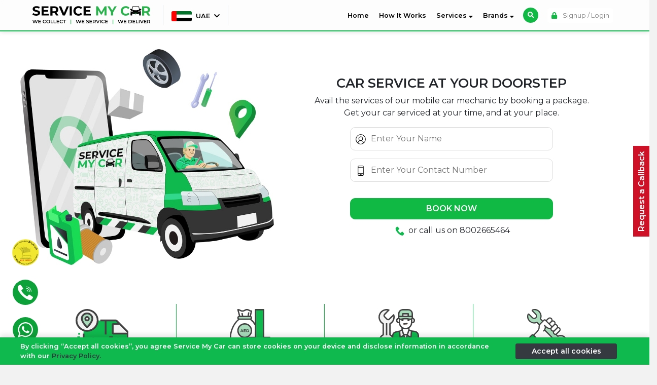

--- FILE ---
content_type: text/html; charset=UTF-8
request_url: https://servicemycar.com/uae/mobile-car-mechanic
body_size: 250831
content:
<!DOCTYPE html>
<html lang="en">

<head>
  <meta charset="utf-8">
  <meta name="robots" content="index, follow">
  <link rel="alternate" href="https://servicemycar.com/uae/mobile-car-mechanic" hreflang="en-ae" ><link rel="alternate" hreflang="x-default" href="https://servicemycar.com/uae/mobile-car-mechanic" >  
    <title>Mobile Car Mechanic | Mobile Car Service Dubai - Save Upto 80%</title>
    <meta name="description" content="Mobile Car Mechanic Dubai - Get mobile oil change, car ac filter cleaning, battery inspection, and many more at your home or office. Book a mobile car service today. ">
    <meta name="keywords" content="Mobile Car Mechanic, Mobile Car Service, Mobile Car Mechanic Dubai, Mobile Car Service Dubai, Mobile garage Dubai, Best mobile garage in Dubai, Gomechanic dubai, go mechanic dubai, go mechanic">
    <meta property="og:title" content="Mobile Car Mechanic | Mobile Car Service Dubai - Save Upto 80%">
    <meta property="og:description" content="Mobile Car Mechanic Dubai - Get mobile oil change, car ac filter cleaning, battery inspection, and many more at your home or office. Book a mobile car service today. ">
          <meta property="og:image" content="https://resources.servicemycar.com/public/assets/logo/favicon_new.png">
          <link rel="canonical" href="https://servicemycar.com/uae/mobile-car-mechanic">
    
    <meta property="og:url" content="https://servicemycar.com/uae/mobile-car-mechanic">
  <meta property="og:type" content="website">
  <meta name="HandheldFriendly" content="True">
  <meta name="MobileOptimized" content="320">
  <meta name="viewport" content="width=device-width, initial-scale=1.0">
  <meta name="theme-color" content="#0FB943">
  <meta name="apple-mobile-web-app-capable" content="yes">
  <meta name="mobile-web-app-capable" content="yes">
  <!-- X(twitter)  -->
  <meta name="twitter:title" content="Mobile Car Mechanic | Mobile Car Service Dubai - Save Upto 80%">
  <meta name="twitter:description" content="Mobile Car Mechanic Dubai - Get mobile oil change, car ac filter cleaning, battery inspection, and many more at your home or office. Book a mobile car service today. ">
  <meta name="twitter:image" content="https://resources.servicemycar.com/public/assets/logo/favicon_new.png">
  <meta name="twitter:card" content="https://resources.servicemycar.com/public/assets/logo/favicon_new.png">
  <meta name="twitter:image:alt" content="Mobile Car Mechanic | Mobile Car Service Dubai - Save Upto 80%">
  <link rel="preconnect" href="https://fonts.gstatic.com">
  <!-- <link rel="shortcut icon" href="https://resources.servicemycar.com/public/assets/logo/favicon.png" type="image/gif" sizes="16x16"> -->

  <!-- for IOS -->
  <link rel="apple-touch-icon" sizes="57x57" href="https://resources.servicemycar.com/public/assets/logo/apple-icon-57x57.png">
  <link rel="apple-touch-icon" sizes="60x60" href="https://resources.servicemycar.com/public/assets/logo/apple-icon-60x60.png">
  <link rel="apple-touch-icon" sizes="72x72" href="https://resources.servicemycar.com/public/assets/logo/apple-icon-72x72.png">
  <link rel="apple-touch-icon" sizes="76x76" href="https://resources.servicemycar.com/public/assets/logo/apple-icon-76x76.png">
  <link rel="apple-touch-icon" sizes="114x114" href="https://resources.servicemycar.com/public/assets/logo/apple-icon-114x114.png">
  <link rel="apple-touch-icon" sizes="120x120" href="https://resources.servicemycar.com/public/assets/logo/apple-icon-120x120.png">
  <link rel="apple-touch-icon" sizes="144x144" href="https://resources.servicemycar.com/public/assets/logo/apple-icon-144x144.png">
  <link rel="apple-touch-icon" sizes="152x152" href="https://resources.servicemycar.com/public/assets/logo/apple-icon-152x152.png">
  <link rel="apple-touch-icon" sizes="180x180" href="https://resources.servicemycar.com/public/assets/logo/apple-icon-180x180.png">
  <!-- for android -->
  <link rel="icon" type="image/png" sizes="192x192" href="https://resources.servicemycar.com/public/assets/logo/android-icon-192x192.png">
  <!-- for web -->
  <link rel="icon" type="image/png" sizes="32x32" href="https://resources.servicemycar.com/public/assets/logo/favicon-32x32.png">
  <link rel="icon" type="image/png" sizes="96x96" href="https://resources.servicemycar.com/public/assets/logo/favicon-96x96.png">
  <link rel="icon" type="image/png" sizes="16x16" href="https://resources.servicemycar.com/public/assets/logo/favicon-16x16.png">
  <link rel="stylesheet" href="https://resources.servicemycar.com/public/css/bootstrap.min.css">
  <link rel="stylesheet" type="text/css" href="https://resources.servicemycar.com/public/css/style.css?v=2.1">
  
  
   
  <script src="https://resources.servicemycar.com/public/js/jquery-3.5.1.min.js"></script>

  <!-- <script src="https://cdnjs.cloudflare.com/ajax/libs/gsap/3.10.4/gsap.min.js"></script>
        <script src="https://cdnjs.cloudflare.com/ajax/libs/gsap/3.10.4/ScrollTrigger.min.js"></script> -->
  <script>
    jQuery.event.special.touchstart = {
      setup: function(_, ns, handle) {
        if (ns.includes("noPreventDefault")) {
          this.addEventListener("touchstart", handle, {
            passive: false
          });
        } else {
          this.addEventListener("touchstart", handle, {
            passive: true
          });
        }
      }
    };
  </script>
  <link rel="manifest" href="https://servicemycar.com/public/js/manifest.json">

  <style>
    .price_left {
      display: inline-block;

    }

    .price_right {
      display: none;
      /* display: inline-block; */
    }

    .call_now_btn_custom {
      width: auto;
      padding-left: 10px;
      padding-right: 10px;
      height: auto;
    }

    .mobile_menu .mobile_menu_inner {
      display: none;
    }

    .mobile_menu.expanded .mobile_menu_inner {
      display: block;
    }

    .default_style {
      white-space: pre-line
    }

    @media screen and (max-width: 1531px) {

      .header-wrapper-outer .navbar-wrapper .navbar-nav .nav-item .nav-link.big_text_nav {
        font-size: 0.9rem;
        padding-top: 14px;
      }

      .header-wrapper-outer .navbar-wrapper .navbar-nav .nav-item .nav-link.big_text_nav i.normal-text::before {
        font-size: 10px;
      }
    }

    .font_weight_400 {
      font-weight: 400 !important;
    }

    /* application/modules/site/views/common/cookie_policy.php */
    .min_width_200 {
      min-width: 200px;
    }

    .privacy_policy_container {
      position: fixed;
      bottom: -200px;
      left: 0px;
      width: 100%;
      background-color: #0fb94d;
      color: white;
      padding: 30px 20px;
      z-index: 2147483601;
      font-size: 1rem;
      font-weight: 600;
      transition: bottom 0.5s ease;
      box-shadow: 0px -5px 10px 0px rgba(0, 0, 0, 0.1);
    }

    .privacy_policy_container.visible {
      display: block;
      bottom: 0px;
    }

    .privacy_policy_container.closed {
      display: none;
    }



    /* application/modules/site/views/ae/partials/home_warranty.php */
    .warrenty_policy_tablinks.active {
      display: block;
    }

    /* application/modules/site/views/ae/partials/home_warranty.php */
    .warrenty_policy_tablinks.active {
      display: block;
    }


    /* application/modules/site/views/ae/partials/home_media_partner.php */
    @media only screen and (max-width: 767px) {
      .border-small-screen {
        border-top: 1px solid #d5d5d5;
      }
    }


    /* application/modules/site/views/ae/partials/home_how_it_works.php */
    .tabcontent-ourServices.active {
      display: block;
    }
  </style>
    <!-- Google Tag Manager -->
<script>(function(w,d,s,l,i){w[l]=w[l]||[];w[l].push({'gtm.start':
new Date().getTime(),event:'gtm.js'});var f=d.getElementsByTagName(s)[0],
j=d.createElement(s),dl=l!='dataLayer'?'&l='+l:'';j.async=true;j.src=
'https://www.googletagmanager.com/gtm.js?id='+i+dl;f.parentNode.insertBefore(j,f);
})(window,document,'script','dataLayer','GTM-5TK9FQT');</script>
<!-- End Google Tag Manager --></head>

<body class="en">
  <!-- Google Tag Manager (noscript) -->
<noscript><iframe loading="lazy" src="https://www.googletagmanager.com/ns.html?id=GTM-5TK9FQT"
height="0" width="0" style="display:none;visibility:hidden"></iframe></noscript>
<!-- End Google Tag Manager (noscript) -->
  <header class="header-wrapper-outer">
    <div class="container-fluid">
      <div class="row">
        <div class="col-12 ">
          <div class="search_bar " id="search_container_header">
            <div class="px-3">
              <div class="row">
                <div class="col-12 max800 d-block mx-auto mt-1 mb-1 mb-lg-0 mt-lg-2" id="search_and_result_wrapper">
                  <div class="search_container_wrapper_main">
                    <div class="d-flex no-wrap w-100 search_icon_wrapper beforeLoad">
                      <input type="text" class="form-control" id="search_field_78668" autocomplete="off" placeholder="What are you looking for?" aria-label="What are you looking for?">
                      <div class="input-group-append cursor-pointer search_icon">
                        <i class="fas fa-search"></i>
                      </div>
                      <div class="input-group-append ml-2 close_btn_search d-none d-lg-flex my-auto cursor-pointer">
                        <span class="input-group-text "><i class="fas fa-times"></i></span>
                      </div>
                    </div>
                    <div class="result_container" id="header_search_result_outer">
                      <div class="result_container_inner">
                        <div class=" info_box hiddenInitial" id="info_content">
                          <span class="small-text">No result found for your search keyword.</span>
                        </div>
                        <div id="header_search_result_popular_services"></div>
                        <div id="header_search_result"></div>
                      </div>
                    </div>
                  </div>
                </div>
              </div>
            </div>
          </div>
          <div class="header-wrapper">
            <div class="row">
              <div class="col-12 min1200 col-xl-10 col-lg-12 d-block mx-auto ">

                <div class="navbar-wrapper">
                  <nav class="navbar navbar-expand-lg navbar-light bg-light bg-custom py-0">
                    <a class="navbar-brand" href="https://servicemycar.com/uae">
                      <picture>
                        <img width="250" height="27" class="img-fluid navbar-image" alt="ServiceMyCar" src="https://resources.servicemycar.com/public/assets/logo/logo.svg">
                      </picture>
                    </a>
                    <!-- 
                    servicemycar-christmas-logo.png
                    logo.svg
                    <button class="navbar-toggler mobile_menu_toggler" type="button" data-toggle="collapse" data-target="#navbarSupportedContent" aria-controls="navbarSupportedContent" aria-expanded="false" aria-label="Toggle navigation">
                                        <span class="navbar-toggler-icon"></span>
                                      </button> 

                                     <img width="250px" height="27px" class="img-fluid navbar-image" alt="ServiceMyCar" src="https://resources.servicemycar.com/public/assets/logo/service-my-car-logo.webp">-->

                    <div class="navigation-button d-block d-lg-none mobile_menu_toggler">
                      <div class="navigation-button-main navbarToggler">
                        <div class="hamburger" id="hamburger-9">
                          <span class="line"></span>
                          <span class="line"></span>
                          <span class="line"></span>
                        </div>
                      </div>
                    </div>


                    <div class="collapse navbar-collapse d-none d-lg-block" id="navbarSupportedContent">
                      <ul class="navbar-nav d-none d-sm-flex">
                        <li class="nav-item d-block border-left px-2 border-right">
                          <a class="nav-link d-inline-block mt-1" href="javascript:;" data-toggle="modal" data-target="#countrySelectorModal"><span>
                              <img class="img-fluid lazyload" style="height: 20px; width: 40px; border-radius: 3px;" alt="United Arab Emirates Flag" src="https://resources.servicemycar.com/public/assets/loader/image-placeholder.svg" data-src="https://resources.servicemycar.com/public/assets/flag/ae.jpg">
                              <span class="d-inline-block ml-1">UAE<i class="fas ml-2 fa-chevron-down"></i></span></span></a>
                        </li>
                        <li class="nav-item border-right hiddenInitial showLargeScreen" style="min-width: 200px;">
                          <a class="nav-link big_text_nav" href="tel:8002665464"><span> <i class="fas fa-phone mr-1 flipedIcon normal-text"></i> <span id="call_text">800 BOOKING</span></span></a>
                        </li>
                      </ul>
                      <ul class="navbar-nav ml-auto nav_cst d-flex flex-wrap fullHeight" id="main_navbar_menu">
                        <li class="nav-item">
                          <a class="nav-link" href="https://servicemycar.com/uae">
                            <span class="img_wrapper_profile d-inline-block d-lg-none"><img class="img-fluid lazyload" alt="Home" src="https://resources.servicemycar.com/public/assets/loader/image-placeholder.svg" data-src="https://resources.servicemycar.com/public/assets/profile_icons/home.png"></span>
                            Home <span class="sr-only">(current)</span></a>
                        </li>
                        <li class="nav-item">
                          <a class="nav-link" href="https://servicemycar.com/uae/how-it-works">
                            <span class="img_wrapper_profile d-inline-block d-lg-none"><img class="img-fluid lazyload" alt="How It Works" src="https://resources.servicemycar.com/public/assets/loader/image-placeholder.svg" data-src="https://resources.servicemycar.com/public/assets/profile_icons/settings_new.png"></span>
                            How It Works</a>
                        </li>

                        <li class="nav-item services_navbar_container">
                          <a class="nav-link getServices_list beforeLoad" href="https://servicemycar.com/uae/services">
                            <span class="img_wrapper_profile d-inline-block d-lg-none"><img class="img-fluid lazyload" alt="Services" src="https://resources.servicemycar.com/public/assets/loader/image-placeholder.svg" data-src="https://resources.servicemycar.com/public/assets/profile_icons/admin.png"></span>
                            Services <i class="fas d-none d-lg-inline-block fa-sort-down"></i><i class="fas d-inline-block d-lg-none float-right fa-chevron-right"></i></a>
                          <div class="services_navbar_wrapper hiddenInitial">
                            <div class="loaderServices loaderServicesToggler text-center">
                              <img class='img-fluid max_height_10px' alt="loader" src='https://resources.servicemycar.com/public/assets/logo/ezgif-2-bc14af353261.gif'>
                              <p class="smallest-text">Loading..</p>
                            </div>
                            <ul id="services_list_menubar" class="services_list_menubar">
                            </ul>
                          </div>
                        </li>

                        <li class="nav-item services_navbar_container">
                          <a class="nav-link getCountryOfOrigin beforeLoad" href="JAVASCRIPT:;">
                            <span class="img_wrapper_profile d-inline-block d-lg-none"><img class="img-fluid lazyload" alt="Brands" src="https://resources.servicemycar.com/public/assets/loader/image-placeholder.svg" data-src="https://resources.servicemycar.com/public/assets/profile_icons/steering-wheel.png"></span>
                            Brands <i class="fas d-none d-lg-inline-block fa-sort-down"></i><i class="fas d-inline-block d-lg-none float-right fa-chevron-right"></i></a>
                          <div class="services_navbar_wrapper hiddenInitial">
                            <div class="loaderServices loaderBrandsToggler text-center">
                              <img class='img-fluid max_height_10px' alt="loader" src='https://resources.servicemycar.com/public/assets/logo/ezgif-2-bc14af353261.gif'>
                              <p class="smallest-text">Loading..</p>
                            </div>
                            <ul id="car_brands_list_countrywise" class="car_brands_list_countrywise">

                            </ul>
                          </div>
                        </li>

                        <li class="nav-item d-none">
                          <a class="nav-link" href="https://servicemycar.com/uae/contact-us">
                            <span class="img_wrapper_profile d-inline-block d-lg-none">
                              <img class="img-fluid lazyload" alt="Contact Us" src="https://resources.servicemycar.com/public/assets/loader/image-placeholder.svg" data-src="https://resources.servicemycar.com/public/assets/profile_icons/telephone.png">
                            </span>
                            Contact Us </a>
                        </li>

                        <li class="nav-item d-none d-lg-inline-block my-auto ml-2">
                          <a class="nav-link search_btn color-white search_toggler p-0" aria-label="Search here what you are looking for" style="max-height: 30px; max-width: 30px" href="javascript:;"><i class="fas fa-search"></i> </a>
                        </li>

                        <li class=" my-auto d-lg-inline-block d-none">
                                                      <a class="nav-link loginBtn ml-3" href="#" data-toggle="modal" data-target="#login_modal"><i class="fas fa-lock mr-2"></i> Signup / Login</a>
                                                  </li>
                        
                        <li class="nav-item d-lg-none d-inline-block">
                          <a class="nav-link text-center bg-light d-block rounded-0" href="javascript:;" data-toggle="modal" data-target="#countrySelectorModal">
                            <img class="img-fluid lazyload" style="height: 20px; width: 40px; border-radius: 3px;" alt="United Arab Emirates Flag" src="https://resources.servicemycar.com/public/assets/loader/image-placeholder.svg" data-src="https://resources.servicemycar.com/public/assets/flag/ae.jpg">
                            <span class="d-inline-block ml-1">
                              UAE                              <i class="fas ml-2 fa-chevron-down"></i>
                            </span>
                          </a>
                        </li>

                        <li class="nav-item d-lg-none d-inline-block">
                          <a class="nav-link text-center bg-light d-block rounded-0" href="javascript:;" id="request_for_call_back_menu"><i class="fad fa-phone-alt mr-2 ml-0"></i> Request a Callback</a>
                        </li>

                        
                        <li class="nav-item d-lg-none d-inline-block">
                          <a class="nav-link text-center bg-light d-block rounded-0" href="javascript:;" id="ferrari_offer_call_modal_for_menu"><i class="far fa-heart"></i> </a>
                        </li>

                                                  <li class="nav-item d-lg-none d-inline-block">
                            <a class="nav-link loginBtn login_btn_with_background text-center d-block rounded-0" href="#" data-toggle="modal" data-target="#login_modal"><i class="fas fa-lock mr-2 ml-0"></i> Signup / Login </a>
                          </li>
                        
                      </ul>

                    </div>
                  </nav>

                </div>
              </div>
            </div>
          </div>
        </div>
      </div>
    </div>
  </header>
  <input type="hidden" name="LU8JdpvqYPq4JgETTTCBgnZYsPS74Grd" value="a064ded359c1da239e95b94c634d6788" id="validationField">
  <div class="mobile_menu" id="mobile_menu">
    <div class="mobile_menu_inner">


              
<div class="row">
    <div class="col-12">
        <div class="row">
            <div class="col-12">
                <div class="aside_wrapper_main_outer">
                    <div class="aside-wrapper-main" id="dynamic_Menu">
                    
                        <div class="profile_decorator border_top_left_radius_big_screen border_top_right_radius_big_screen">
                                                    <span class="d-flex no-wrap w-100">
                            <span class="close_menu_bar"><i class="fas fa-arrow-left"></i></span>
                            <img class="img-fluid lazyload d-block mx-auto" alt="Service My Car Logo" src="https://resources.servicemycar.com/public/assets/loader/image-placeholder.svg" data-src="https://resources.servicemycar.com/public/assets/logo/smc_logo/SMC-Logo-black-and-white-with-slogan.png"></span>
                                                    </div>
                       
                        <div class="main-contents pt-4 pb-2 background-color-white border_bottom_left_radius_big_screen border_bottom_right_radius_big_screen">
                           
                            <ul class="main_dashboard_content">
                                                        </ul>
                          
                        </div>
                    </div>
                </div>
            </div>
        </div>
    </div>
</div>

<script>


var curUrl = window.location.pathname.split('/');
var curPath = curUrl.pop();
  

$(document).ready(function(){

    if(curPath.toLowerCase() == "profile"){
    var pageToView = getUrlVarsProfile();
    if(pageToView.page != null)
   {
    getDynamicContent(pageToView.page);
   }else{
    getDynamicContent('dashboard');
   }
    }
});

$(".menu_section").click(function(event){
    
    event.preventDefault();
    var page = $(this).attr('data-page');
    var base_url = "https://servicemycar.com/uae/profile?page="+page+"&_="+new Date().getTime();
    if(curPath != "profile"){
        window.location = base_url;
    }else{
        history.pushState(page, 'Profile', base_url);
        getDynamicContent(page);
    }
    

});

function getUrlVarsProfile()
{
    var vars = [], hash;
    var hashes = window.location.href.slice(window.location.href.indexOf('?') + 1).split('&');
    for(var i = 0; i < hashes.length; i++)
    {
        hash = hashes[i].split('=');
        vars.push(hash[0]);
        vars[hash[0]] = hash[1];
    }
    return vars;
}
var request;
function getDynamicContent(page)
{
    $(".mobile_menu").removeClass(" expanded ");
    $("#hamburger-9").removeClass(" is-active ");
    var loader = `<div class="mt-5 text-center">
                    <img class='img-fluid lazyload max_height_10px' alt="loader" src='https://resources.servicemycar.com/public/assets/logo/ezgif-2-bc14af353261.gif'/>
                    <p class="smallest-text">Loading..</p>
                </div>`;
    $("#dynDiv").html(loader);
    request = $.ajax({
        url : "https://servicemycar.com/uae/my-profile-content",
        method : "GET",
        cache: false,
        data : { page : page },
        beforeSend : function()    {           
            if(request != null) {
                request.abort();
            }
        },
        success : function(resp){
            $("#dynDiv").off();
            $("#dynDiv *").off();
            try{
                let data = JSON.parse(resp);
                $("#dynDiv").html(`<div class="text-center bg-light py-5 mt-2 text-danger small-text bold-text">${data.msg}</div>`);
            }catch(err){
                $("#dynDiv").html(resp);
            }
            
            $("#errorList").hide();
           
        }
    });
}

$(".main-contents ul li").click(function(){
    $(".main-contents ul li").removeClass(" active ");
    $(this).addClass(" active ");
})
</script>        <script>
          $(".hideMeIfNotLoggedIn").hide();
          if ($(window).width() < 991) {

            $(".main_dashboard_content").html(" ");
            $("#main_navbar_menu").prependTo(".main_dashboard_content");
            //$(".main_dashboard_content").html(menuBar);
          }
        </script>
          </div>
  </div>

  <!-- women's day -->
  <!-- <style>
    body {
      padding-top: 107px !important;
    }

    #womenDaySection {
      position: fixed;
      top: 61px;
      left: 0;

      width: 100%;

      padding: 8px 20px;

      background: linear-gradient(135deg, #ff60aa, #e1033fe0);
      box-shadow: 0 0 6px 0px #0000009e;

      font-size: 14px;

      z-index: 100;
    }

    @media (max-width:576px) {
      #womenDaySection {
        top: 89px;
      }
    }

    #womenDaySection div {
      gap: 8px;

    }

    #womenDaySection div p {
      font-family: sans-serif;
      font-weight: 600;
      color: white;
    }

    #womenDaySection button {
      width: max-content;

      padding: 4px 8px;

      border: 0;
      outline: none;
      border-radius: 6px;

      background-color: #0fb943;
      box-shadow: 0 0 8px 1px #00000024;

      color: white;
      font-weight: 600;

    }
  </style>

  <div id="womenDaySection" class="d-none d-md-block">
    <div class="min1200 max1200 d-flex align-items-center mx-auto justify-content-between">
      <p>Exclusive for Women! Major Service at AED 199 ONLY!</p>
      <a href="tel:8002665464"><button><img width="14" height="14" class="whatsappIcon img-fluid lazyload" alt="Chat on Whatsapp" src="https://resources.servicemycar.com/public/assets/loader/image-placeholder.svg" data-src="https://resources.servicemycar.com/public/assets/icons/call.svg"> Book Now</button></a>
    </div>
  </div> -->

  <!-- women's day end -->


  <main>
    <div class="container-fluid">
      <div class="row">
        <div class="col-12 adjust-padding"><link rel="stylesheet" href="https://resources.servicemycar.com/public/css/improved_design.css">
</div>
</div>
</div>
<style>
.header_design_wrapper .carImage{
    max-height: 500px;
}

@media only screen and (max-width: 757px){
    .header_design_wrapper .carImage{
    max-height: 300px;
}
}
</style>
<section class="bg_service_my_car">
    <div class="container-fluid">
        <div class="row">
            <div class="col-12 max1200 min1200 d-block mx-auto">
                <div class="row">
                    <div class="col-12 header_design_wrapper p-0 m-0">
                        <div class="row z-index-high no-gutters">
                            <div class="col-lg-5  col-md-5 text-center text-md-left d-block my-auto ">
                                <picture>
                                    <source srcset="https://resources.servicemycar.com/public/assets/mobile-car-service-design/SMC-Van-min.jpg" media="(min-width:1200px)" >
                                    <source srcset="https://resources.servicemycar.com/public/assets/mobile-car-service-design/SMC-Van-min.jpg" media="(min-width:767px)" >
                                    <img class="img-fluid carImage" src="https://resources.servicemycar.com/public/assets/mobile-car-service-design/SMC-Van-min.jpg" alt="Car Service at your doorstep">
                                </picture>
                            </div>
                            <div class="col-lg-7 col-md-7 text-center my-auto py-3">
                                <h1 class="big-text bold-text text-uppercase">Car Service at your doorstep</h1>
                                <p>Avail the services of our mobile car mechanic by booking a package. 
<br class="d-none d-md-inline-block">
Get your car serviced at your time, and at your place.</p>
                                <form action="#" id="lead_form" class="max400 d-block mx-auto">
        <input type="hidden" name="LU8JdpvqYPq4JgETTTCBgnZYsPS74Grd" value="a064ded359c1da239e95b94c634d6788" >
        <input type="hidden" name="add_set_name" value="Web: mobile-car-mechanic" >
    <div class="row no-gutters">
        <div class="col-lg-12 col-md-12 col-sm-12 col-12 mt-3">
            <div class="input_wrapper_n">
                <span><img class="img-fluid lazyload" data-src="https://resources.servicemycar.com/public/assets/car-battery-replacement/features/User.svg" alt="User"></span>
                <input class="inpt"  type="text" placeholder="Enter Your Name" data-parsley-required-message="Please Enter Your Name" name="name" required>
            </div>
        </div>
        <div class="col-lg-12 col-md-12 col-sm-12 col-12 mt-3">
            <div class="input_wrapper_n">
                <span><img class="img-fluid lazyload" data-src="https://resources.servicemycar.com/public/assets/car-battery-replacement/features/Mobile.svg" alt="Mobile"></span>
                <input class="inpt"  type="number" 
                onKeyPress="isPhoneValid = validatePhoneLength(this); if(!isPhoneValid) return false;"
                data-parsley-maxlength="10" 
                data-parsley-minlength="9"
                data-parsley-error-message="Enter valid United Arab Emirates number"
                placeholder="Enter Your Contact Number" data-parsley-required-message="please_enter_your_contact_number" name="phone" required>
                <input type="hidden" name="varPackage" value="Mobile car service">
            </div>
        </div>

        <div class="col-12 mt-2">
            <div id="request-callback-recaptcha-pages" class="mt-2 captachDesign left"></div>
        </div>

        <div class="col-lg-12 col-md-12 col-sm-12 col-12 mt-3">
        
            <button type="submit" id="submit_btn_service_page" class="inpt_btn text-uppercase">Book Now</button>
            <div class="mt-2 text-center"><a href="tel: 8002665464"><img class="max_height_10px lazyload" alt="mobile" data-src="https://resources.servicemycar.com/public/assets/mobile-car-service-design/Artboard–16.png"> 
           
            or call us on 8002665464            </a></div>
        </div>
    </div>
</form>
<script>
$(document).ready(function(){
    $("#lead_form").parsley();
    $("#lead_form").submit(function(event){
        event.preventDefault();
        if($(this).parsley().validate()){
            var formData = $(this).serialize();

            if(++window.requestACallbackAttempt >= 2){
                loadCaptcha('request-callback-recaptcha-pages');
                token = validateRecaptcha("request-callback-recaptcha-pages");
                if(!token) return false;
                formData = formData + '&token='+token;
            }

            $.ajax({
            url: "https://servicemycar.com/uae/submit-ad-lead",
            type: 'POST',
            data: formData,
            success: function(resp){
                var data = JSON.parse(resp);
                if(data.status == "success"){
                    $("#lead_form")[0].reset();
                }
                checkStyleSheet('https://cdnjs.cloudflare.com/ajax/libs/jquery-confirm/3.3.4/jquery-confirm.min.css');
                $.ajax({
                    type: "GET",
                    url: 'https://cdnjs.cloudflare.com/ajax/libs/jquery-confirm/3.3.4/jquery-confirm.min.js',
                    success: function(){
                        let actions = {};
                                                nofifyUser(resp, actions);
                    },
                    dataType: "script",
                    cache: true
                }); 
                resetCaptcha("request-callback-recaptcha-pages");
                //loadScript('https://cdnjs.cloudflare.com/ajax/libs/jquery-confirm/3.3.4/jquery-confirm.min.js', nofifyUser(resp));
                
            }
        })
        }
    });

    setTimeout(() => {
        if(window.requestACallbackAttempt >= 2){
            renderReCaptchaV2(captchaConfiguration["request-callback-recaptcha-pages"]);
        }
    }, 2000);
})


</script>                            </div>
                        </div>
                        <!-- <div class="header_design1">
                           
                        </div> -->
                    </div>
                </div>
            </div>
        </div>
    </div>
</section>
<style>
    @media screen and (min-width: 767px) {
        .featuredContainer .each_feature_design_outer:last-child .each_feature_design {
            border-right: none;
        }
    }
</style>
<section class="bg_service_my_car pb-5">
    <div class="container-fluid">
        <div class="row">
            <div class="col-12 max1200 min1200 d-block mx-auto mt-4">
                <div class="row no-gutters featuredContainer">
                                            <div class="col-lg-3 col-md-3 col-6 mt-3 text-center each_feature_design_outer">
                            <div class="each_feature_design with_border">
                                <div class="image_wrapper small">
                                    <img class="img-fluid lazyload" alt="Car Service at your doorstep" data-src="https://resources.servicemycar.com/public/assets/common/features/Tracking.svg">
                                </div>
                                <h2 class="bold-text normal-text mt-4">Car Service at your doorstep</h2>
                            </div>
                        </div>
                                            <div class="col-lg-3 col-md-3 col-6 mt-3 text-center each_feature_design_outer">
                            <div class="each_feature_design with_border">
                                <div class="image_wrapper small">
                                    <img class="img-fluid lazyload" alt="Up to 50% cheaper than agencies" data-src="https://resources.servicemycar.com/public/assets/common/features/money-bag.svg">
                                </div>
                                <h2 class="bold-text normal-text mt-4">Up to 50% cheaper than agencies</h2>
                            </div>
                        </div>
                                            <div class="col-lg-3 col-md-3 col-6 mt-3 text-center each_feature_design_outer">
                            <div class="each_feature_design with_border">
                                <div class="image_wrapper small">
                                    <img class="img-fluid lazyload" alt="Vetted & qualified mechanics" data-src="https://resources.servicemycar.com/public/assets/common/features/Filled-outline.svg">
                                </div>
                                <h2 class="bold-text normal-text mt-4">Vetted & qualified mechanics</h2>
                            </div>
                        </div>
                                            <div class="col-lg-3 col-md-3 col-6 mt-3 text-center each_feature_design_outer">
                            <div class="each_feature_design with_border">
                                <div class="image_wrapper small">
                                    <img class="img-fluid lazyload" alt="1 year parts & labour warranty" data-src="https://resources.servicemycar.com/public/assets/common/features/wrench-2.svg">
                                </div>
                                <h2 class="bold-text normal-text mt-4">1 year parts & labour warranty</h2>
                            </div>
                        </div>
                    
                </div>
            </div>
        </div>
    </div>
</section><link rel="stylesheet" type="text/css" href="https://resources.servicemycar.com/public/css/owl.combined.min.css">
<section class="py-3 py-lg-5">
    <div class="container-fluid">
        <div class="row">
            <div class="col-12 min1200 max1200 d-block mx-auto">
                <div class="row">
                    <div class="col-12 text-center">
                        <h3 class="bold-text big-text text-uppercase">PICK A PACKAGE</h3>
                        <p>Parts that are not included can be requested, with an additional cost, upon booking the service</p>
                    </div>
                </div>
                <div class="row justify-content-center" id="changeToCarousel">
                                        <div class="col-md-6 col-lg-4 col-sm-6 mt-2 mt-sm-5 childrens">
                        <div class="each_package_design_n">
                                                    <div class="offer_text">
                                                                 NOW 300 AED OFF
                            </div>
                                                        <h3 class="mb-0 big-text bold-text mt-2">Mobile Service</h3>
                            <p class="price_ctn mt-md-3">AED <span class="bigger-text bold-text">299</span>  <span class="d-inline-block margin_text_cross margin_price ml-2" style="line-height:22px;">AED 599</span></p>
                            <div class="border-bottom"></div>
                            <div class="includes_excludes_wrapper">
                                <div class="points_container mt-3">
                                    <ul>
                                                                            <li class="included"><span>Valvoline Fully Synthetic Oil (5W30)</span></li>
                                                                            <li class="included"><span>Oil Filter (Genuine OEM) </span></li>
                                                                            <li class="included"><span>AC & Air Filter Cleaning / Replacement (Only Labor)</span></li>
                                                                            <li class="included"><span>DTC / OBD Report (Digital)</span></li>
                                                                            <li class="included"><span>All Fluids Top-Up</span></li>
                                                                            <li class="included"><span>Reset Service Light / Indication</span></li>
                                                                            <li class="included"><span>Brake Check</span></li>
                                                                            <li class="included"><span>AC Checkup</span></li>
                                                                            <li class="included"><span>Battery Check</span></li>
                                                                            <li class="included"><span>Tyre Check & Air Pressure</span></li>
                                                                        </ul>
                                </div>
                                <div class="points_container">
                                    <ul>
                                                                            <li class="excluded"><span>Air Filter</span></li>
                                                                            <li class="excluded"><span>AC Filter</span></li>
                                                                        </ul>
                                </div>
                            </div>
                            <div class="small-text text-center text-underline primary-color show_all_items my-3 hiddenInitial">See <span class="itemsCount" data-totalItems="12">-1 more items</span></div>
                            <div class="spacer " style="min-height: 20px;"></div>

                            <div style="font-size: 12px; margin-top: 10px; font-style: italic">* Offers are not applicable on luxury cars.</div>
                            <div class="mt-2 package_footer"><button  class="custom_btn w-100 border_radius_5 py-2 book_now" data-url="https://servicemycar.com/uae/mobile-car-service-booking?package=mobile_service" data-package-type="M" data-id="23" data-slugurl="mobile_service">Book Now</button></div>

                        </div>
                    </div>
                                        <div class="col-md-6 col-lg-4 col-sm-6 mt-2 mt-sm-5 childrens">
                        <div class="each_package_design_n">
                                                    <div class="offer_text">
                                                                 NOW 400 AED OFF
                            </div>
                                                        <h3 class="mb-0 big-text bold-text mt-2">Premium Mobile Service</h3>
                            <p class="price_ctn mt-md-3">AED <span class="bigger-text bold-text">399</span>  <span class="d-inline-block margin_text_cross margin_price ml-2" style="line-height:22px;">AED 799</span></p>
                            <div class="border-bottom"></div>
                            <div class="includes_excludes_wrapper">
                                <div class="points_container mt-3">
                                    <ul>
                                                                            <li class="included"><span>Valvoline Fully Synthetic Oil (5W30)</span></li>
                                                                            <li class="included"><span>Oil Filter (Genuine OEM) </span></li>
                                                                            <li class="included"><span>AC & Air Filter Cleaning / Replacement (Only Labor)</span></li>
                                                                            <li class="included"><span>DTC / OBD Report (Digital)</span></li>
                                                                            <li class="included"><span>All Fluids Top-Up</span></li>
                                                                            <li class="included"><span>Reset Service Light / Indication</span></li>
                                                                            <li class="included"><span>Brake Check</span></li>
                                                                            <li class="included"><span>AC Checkup</span></li>
                                                                            <li class="included"><span>Battery Check</span></li>
                                                                            <li class="included"><span>Tyre Check & Air Pressure</span></li>
                                                                        </ul>
                                </div>
                                <div class="points_container">
                                    <ul>
                                                                            <li class="excluded"><span>Air Filter</span></li>
                                                                            <li class="excluded"><span>AC Filter</span></li>
                                                                        </ul>
                                </div>
                            </div>
                            <div class="small-text text-center text-underline primary-color show_all_items my-3 hiddenInitial">See <span class="itemsCount" data-totalItems="12">-1 more items</span></div>
                            <div class="spacer " style="min-height: 20px;"></div>

                            <div style="font-size: 12px; margin-top: 10px; font-style: italic">* Offers are not applicable on luxury cars.</div>
                            <div class="mt-2 package_footer"><button  class="custom_btn w-100 border_radius_5 py-2 book_now" data-url="https://servicemycar.com/uae/mobile-car-service-booking?package=mobile_service" data-package-type="M" data-id="76" data-slugurl="lux_mobile_service">Book Now</button></div>

                        </div>
                    </div>
                                    </div>
            </div>
        </div>
    </div>
</section>
<script src="https://resources.servicemycar.com/public/js/owl.carousel.min.js"  ></script>
<script>
    $(document).ready(function(){
        
    $(".each_package_design_n").on('click', '.show_all_items', function(){
        $(this).siblings(".includes_excludes_wrapper").toggleClass('expanded');
        $(this).toggleText('Show More', 'Show Less');
    });

    if($(window).width() < 575){
      
        var itemsCount = 0;
        $(".itemsCount").each(function(){
            var that = $(this);
            itemsCount = that.attr('data-totalItems');
            if(itemsCount > 4){
                that.parent(".show_all_items").show();
                that.parent(".show_all_items").siblings('.spacer').hide();
                that.text(itemsCount - 3 + ' more items');
            }
        })
        
    }
    if($(window).width() < 91){
        $("#changeToCarousel").addClass('owl-carousel owl-theme').removeClass('row');
        $("#changeToCarousel").children('.childrens').removeClass('col-md-4').addClass('item');
        $('#changeToCarousel.owl-carousel').owlCarousel({
        loop:false,
        margin:0,
        smartSpeed: 1000,
        autoplay:true,
        rewind: true,
        autoplayTimeout:12000,
        autoplayHoverPause:true,
        nav:false,
        dots : true,
                items:2,
        responsive:{
            0:{
                items:1
            },
            575:{
                items:1
            },
            768:{
                items:2
            },
            1200:{
                items:3
            }
        }
    });
    }
    })
</script>
<style>
#changeToCarousel .item{
    margin: 5px;
}
</style><style>
.tickmark{
    background-image: url("https://resources.servicemycar.com/public/assets/mobile-car-service-design/n1/Icon-pack.svg")
}
</style>
<section class="py-3 py-lg-5 bg_service_my_car">
    <div class="container-fluid">
        <div class="row">
            <div class="col-12 min1200 max1200 d-block mx-auto">
                <div class="row">
                    <div class="col-12 text-center">
                        <h3 class="bold-text big-text text-uppercase">10-POINT HEALTH CHECK</h3>
                        <p>Complimentary with every mobile oil change</p>
                    </div>
                </div>
                <div class="points_container_new max800 d-block mx-auto mt-lg-5 mt-3 mb-4">
                    <ul>
                        <li><span class="tickmark"><i class="fad fa-check-square"></i></span><span class="text">Lights inspection</span></li>
                        <li><span class="tickmark"><i class="fad fa-check-square"></i></span><span class="text">Tyre Pressure inspection</span></li>
                        <li><span class="tickmark"><i class="fad fa-check-square"></i></span><span class="text">Brakes inspection</span></li>
                        <li><span class="tickmark"><i class="fad fa-check-square"></i></span><span class="text">Coolant level top-up</span></li>
                        <li><span class="tickmark"><i class="fad fa-check-square"></i></span><span class="text">Battery inspection</span></li>
                        <li><span class="tickmark"><i class="fad fa-check-square"></i></span><span class="text">Brake fluid level top-up</span></li>
                        <li><span class="tickmark"><i class="fad fa-check-square"></i></span><span class="text">Air filter inspection</span></li>
                        <li><span class="tickmark"><i class="fad fa-check-square"></i></span><span class="text">Steering fluid level top-up</span></li>
                        <li><span class="tickmark"><i class="fad fa-check-square"></i></span><span class="text">Wiper blade inspection</span></li>
                        <li><span class="tickmark"><i class="fad fa-check-square"></i></span><span class="text">Windscreen washer fluid to-up</span></li>
                    </ul>
                </div>
            </div>
        </div>
    </div>
</section>
<section class="block-design up-white">
    <div class="container-fluid">
        <div class="row">
            <div class="col-12 min1400 max1400 d-block mx-auto">
                <div class="bg_Primary border_radius_10 py-4 px-1">
                    <div class="max1200 min1200 d-block mx-auto">
                        <div class="row">
                            <div class="col-sm-4 col-3 text-center my-auto">
                                <img class="img-fluid lazyload" style="max-height: 100px" 
                                alt="Get automotive expertise from the comfort of your couch. This is car service, delivered."
                                src="https://resources.servicemycar.com/public/assets/loader/image-placeholder.svg"
                                data-src="https://resources.servicemycar.com/public/assets/common/blocks/map.svg" >
                            </div>
                            <div class="col-sm-8 col-9 text-left my-auto">
                                <h3 class="bold-text big-text color-white">Get automotive expertise from the comfort of your couch. This is car service, delivered.                                </h3>
                            </div>
                        </div>
                    </div>
                </div>
            </div>
        </div>
    </div>
</section>
<section class="py-3 py-lg-5" style="">
    <div class="container-fluid">
        <div class="row">
            <div class="col-12 min1200 max1200 d-block mx-auto">
                <div class="row">
                    <div class="col-12 text-center">
                        <h3 class="bold-text big-text text-uppercase">How It Works</h3>
                        <p>Get a mobile car service in 3 simple steps</p>
                    </div>
                </div>
                <div class="row mb-4">
                                            <div class="col-lg-4 col-md-4 mt-4 mt-md-5">
                            <div class="each_feature_design text-center">
                                <div class="image_wrapper">
                                    <img class="img-fluid lazyload" alt="Book a mobile car service package" style="width:150px" data-src="https://resources.servicemycar.com/public/assets/common/how-it-works/Step-1-Vector.png">
                                </div>
                                <h3 class="bold-text normal-text primary-color mt-4">Book a mobile car service package</h3>
                                <p>Book a mobile car service online, or on the Service My Car app.</p>
                            </div>
                        </div>
                                            <div class="col-lg-4 col-md-4 mt-4 mt-md-5">
                            <div class="each_feature_design text-center">
                                <div class="image_wrapper">
                                    <img class="img-fluid lazyload" alt="We arrive at your doorstep" style="width:150px" data-src="https://resources.servicemycar.com/public/assets/common/how-it-works/Doorstep-Vector.png">
                                </div>
                                <h3 class="bold-text normal-text primary-color mt-4">We arrive at your doorstep</h3>
                                <p>Our trusty mobile car mechanic will arrive at the location provided in the booking.</p>
                            </div>
                        </div>
                                            <div class="col-lg-4 col-md-4 mt-4 mt-md-5">
                            <div class="each_feature_design text-center">
                                <div class="image_wrapper">
                                    <img class="img-fluid lazyload" alt="Your car gets fixed" style="width:150px" data-src="https://resources.servicemycar.com/public/assets/common/how-it-works/Car-Fixed-Vector.png">
                                </div>
                                <h3 class="bold-text normal-text primary-color mt-4">Your car gets fixed</h3>
                                <p>Congrats! You've successfully gotten your car fixed at your doorstep.</p>
                            </div>
                        </div>
                    
                </div>
            </div>
        </div>
    </div>
</section><section class="block-design bottom-white">
    <div class="container-fluid">
        <div class="row">
            <div class="col-12 min1400 max1400 d-block mx-auto">
                <div class="bg_Primary border_radius_10 py-4 px-1">
                    <div class="max1200 min1200 d-block mx-auto">
                        <div class="row">
                            <div class="col-sm-4 col-3 text-center">
                                <img class="img-fluid lazyload" style="max-height: 100px" 
                                src="https://resources.servicemycar.com/public/assets/loader/image-placeholder.svg"
                                alt="From our parts to our labour, everything's genuine and manufacturer-approved."
                                data-src="https://resources.servicemycar.com/public/assets/common/blocks/Parts-Vector.png" >
                            </div>
                            <div class="col-sm-8 col-9 text-left my-auto">
                                <h3 class="bold-text big-text color-white">From our parts to our labour, everything's genuine and manufacturer-approved.                                </h3>
                            </div>
                        </div>
                    </div>
                </div>
            </div>
        </div>
    </div>
</section>
<section class="bg_service_my_car py-5">
    <div class="container-fluid">
        <div class="row">
            <div class="col-12 min1200 max1200 d-block mx-auto">
                <h3 class="bold-text big-text text-uppercase text-center mb-5">STILL SEARCHING FOR A MOBILE<br class="d-none d-md-inline-block">
CAR MECHANIC IN DUBAI?
</h3>
                <div class="row">
                    <div class="col-lg-6 col-md-5 d-block my-auto text-center">
                        <img class="img-fluid" src="https://resources.servicemycar.com/public/assets/mobile-car-service-design/Mobile-Oil-Change-Design.png" alt="STILL SEARCHING FOR A MOBILE<br class="d-none d-md-inline-block">
CAR MECHANIC IN DUBAI?
">
                    </div>
                    <div class="col-lg-6 col-md-7 mt-3 mt-md-0">
                        <h4 class="bold-text primary-color medium-text">Why go for a mobile oil change?</h4>
                        <p>Sometimes, a mobile oil change is all you need to get your car back in shape for the road. Book a mobile oil change at Service My Car and get the best mobile car mechanic Dubai has to offer. </p>

                        <h3 class="mt-4 bold-text primary-color medium-text">Booking a mobile oil change</h3>
                        <p class="default_style">Making a booking is simple and efficient. All you have to do is select the mobile oil change package on our website or the app, and enter your location.

Our trusty mobile car mechanic will arrive at the location of your choice to carry out the mobile oil change. </p>

                        <h3 class="mt-4 bold-text primary-color medium-text">Why choose Service My Car?</h3>
                        <p class="default_style"> Service My Car offers simple, convenient solutions to everyday automotive problems. You can rest assured as your mobile car service is carried out by a highly trained and qualified mobile car mechanic.

Booking a mobile oil change also gets you an exclusive discount on your next Major Service with us.</p>
                    </div>
                </div>
            </div>
        </div>
    </div>
</section>
<link rel="stylesheet" type="text/css" href="https://resources.servicemycar.com/public/css/owl.combined.min.css">
<section class="mt-5 pb-5">
    <div class="row">
        <div class=" col-12 col-ld-12 min1200 max1200 d-block mx-auto">
            <h3 class="bold-text big-text text-uppercase text-center mb-5">
            CUSTOMERS LOVE THE<br class="d-none d-md-inline-block">
SERVICE MY CAR EXPERIENCE            </h3>
                <div class="customer_reviews_slider_2">
                    <div class="owl-carousel owl-theme">
                    <div class="item">
                        <div class="each_reviews_design_2">
                            <div class="row no-gutters">
                                <div class="col-lg-4 col-4  d-block my-auto">
                                    <img class="img-fluid pr-2 lazyload" data-src="https://resources.servicemycar.com/public/assets/mobile-car-service-design/n1/rockstar-side.png" alt="Santosh S">
                                </div>
                                <div class="col-lg-8 col-8 d-block my-auto">
                                    <h4 class="mb-0 bold-text">Santosh S</h4>
                                    <div class="small-text bold-text">Mitsubhishi Pajero 2017</div>
                                    <div class="color-dim smallest-text"><i class="fas fa-map-marker-alt"></i>  Ras Al Khaimah</div>
                                </div>
                            </div>
                            <div class="d-flex w-100 small-text mt-2">
                                <span class="rating-color">
                                <i class="fas fa-star"></i>
                                <i class="fas fa-star"></i>
                                <i class="fas fa-star"></i>
                                <i class="fas fa-star"></i>
                                <i class="fas fa-star"></i>
                                </span>
                                <span class="ml-2">03 June 2021</span>
                            </div>
                            <div>
                                <p class="mt-3 small-text">My car was long overdue for a service so I had to get it done somewhere. These guys offered free pickup and delivery which was something I was looking for. The best part was that it's on a recovery truck so you don't have to worry about a stranger driving your car.  </p>

                                <p class="mt-3 small-text">I was kept updated by my service advisor and got my car back in 2 days. Can recommend this for those of you looking to get a proper service for your car with no fuss and at a low price.</p>
                            </div>
                        </div>
                    </div>
                    <div class="item">
                        <div class="each_reviews_design_2">
                            <div class="row no-gutters">
                                <div class="col-lg-4 col-4  d-block my-auto">
                                    <img class="img-fluid pr-2 lazyload" data-src="https://resources.servicemycar.com/public/assets/mobile-car-service-design/n1/n2/Porsche-Panamera.png" alt="Victor S">
                                </div>
                                <div class="col-lg-8 col-8 d-block my-auto">
                                    <h4 class="mb-0 bold-text">Victor S</h4>
                                    <div class="small-text bold-text">Porsche Panamera 2019</div>
                                    <div class="color-dim smallest-text"><i class="fas fa-map-marker-alt"></i> Abu Dhabi</div>
                                </div>
                            </div>
                            <div class="d-flex w-100 small-text mt-2">
                                <span class="rating-color">
                                <i class="fas fa-star"></i>
                                <i class="fas fa-star"></i>
                                <i class="fas fa-star"></i>
                                <i class="fas fa-star"></i>
                                <i class="fas fa-star"></i>
                                </span>
                                <span class="ml-2">27 March 2021</span>
                            </div>
                            <div>
                                <p class="mt-3 small-text">My car was due for a major service and through well placed promotions, I found Service My Car.  </p>

                                <p class="mt-3 small-text">I had some additional concerns with the car, which had to be looked at. Thankfully I did that too, as the representatives I dealt with located a mechanical failure with a critical component of the car that, ifleft unchecked, could've resulted in a serious accident.</p>
                            </div>
                        </div>
                    </div>
                    <div class="item">
                        <div class="each_reviews_design_2">
                            <div class="row no-gutters">
                                <div class="col-lg-4 col-4  d-block my-auto">
                                    <img class="img-fluid pr-2 lazyload" data-src="https://resources.servicemycar.com/public/assets/mobile-car-service-design/n1/n2/Ford-Edge.png" alt="Sarah M">
                                </div>
                                <div class="col-lg-8 col-8 d-block my-auto">
                                    <h4 class="mb-0 bold-text">Sarah M</h4>
                                    <div class="small-text bold-text">Ford Edge 2017</div>
                                    <div class="color-dim smallest-text"><i class="fas fa-map-marker-alt"></i> Sharjah</div>
                                </div>
                            </div>
                            <div class="d-flex w-100 small-text mt-2">
                                <span class="rating-color">
                                <i class="fas fa-star"></i>
                                <i class="fas fa-star"></i>
                                <i class="fas fa-star"></i>
                                <i class="fas fa-star"></i>
                                <i class="fas fa-star"></i>
                                </span>
                                <span class="ml-2">28 February 2021</span>
                            </div>
                            <div>
                                <p class="mt-3 small-text">Service My Car is worth every star that I have given them. The service was great and the driver was really nice and he had no problem waiting an extra few minutes for us to load the car. The car was really clean and we were impressed by the service.</p>

                                <p class="mt-3 small-text">After browsing the internet, I also found that their prices are lower than the main agency. I strongly recommend using their services for all your car needs.</p>
                            </div>
                        </div>
                    </div>
                    <div class="item">
                        <div class="each_reviews_design_2">
                            <div class="row no-gutters">
                                <div class="col-lg-4 col-4  d-block my-auto">
                                    <img class="img-fluid pr-2 lazyload" data-src="https://resources.servicemycar.com/public/assets/mobile-car-service-design/n1/n2/Volkswagen-Jetta.png" alt="Mark L">
                                </div>
                                <div class="col-lg-8 col-8 d-block my-auto">
                                    <h4 class="mb-0 bold-text">Mark L</h4>
                                    <div class="small-text bold-text">Volkswagen Jetta 2019</div>
                                    <div class="color-dim smallest-text"><i class="fas fa-map-marker-alt"></i> Dubai</div>
                                </div>
                            </div>
                            <div class="d-flex w-100 small-text mt-2">
                                <span class="rating-color">
                                <i class="fas fa-star"></i>
                                <i class="fas fa-star"></i>
                                <i class="fas fa-star"></i>
                                <i class="fas fa-star"></i>
                                <i class="fas fa-star"></i>
                                </span>
                                <span class="ml-2">19 January 2021</span>
                            </div>
                            <div>
                                <p class="mt-3 small-text">I have been using their service for the last 2 years for my Volkswagen Jetta. Their service is reliable and the service advisors who calls on the additional jobs required are knowledgeable. </p>
                                <p class="mt-3 small-text">Giving them the car for service allows me to focus on my work and saves me more than 4hrs of travel and inspection time. Their app is well advanced, you get notified on each stage of your service till yourcar is delivered back to you.</p>
                            </div>
                        </div>
                    </div>
                    <div class="item">
                        <div class="each_reviews_design_2">
                            <div class="row no-gutters">
                                <div class="col-lg-4 col-4 d-block my-auto">
                                    <img class="img-fluid pr-2 lazyload" data-src="https://resources.servicemycar.com/public/assets/mobile-car-service-design/n1/n2/Kia-Sportage.png" alt="Reiner G">
                                </div>
                                <div class="col-lg-8 col-8 d-block my-auto">
                                    <h4 class="mb-0 bold-text">Reiner G</h4>
                                    <div class="small-text bold-text">Kia Sportage 2015</div>
                                    <div class="color-dim smallest-text"><i class="fas fa-map-marker-alt"></i>Dubai</div>
                                </div>
                            </div>
                            <div class="d-flex w-100 small-text mt-2">
                                <span class="rating-color">
                                <i class="fas fa-star"></i>
                                <i class="fas fa-star"></i>
                                <i class="fas fa-star"></i>
                                <i class="fas fa-star"></i>
                                <i class="fas fa-star"></i>
                                </span>
                                <span class="ml-2">13 June 2021</span>
                            </div>
                            <div>
                                <p class="mt-3 small-text">I did a major service for my Kia Sportage 2015 model and got a very good price from them. Their service was flawless from pick up to delivery and they always keep you updated on the current progress of the service.</p>
                                <p class="mt-3 small-text">I got my car same day as well since it didn’t have major issues. They will also give you a comprehensive report from the 360-degree health check which was very useful for me.</p>

                            </div>
                        </div>
                    </div>
                 
                   
                </div>
            </div>    
        </div>
    </div>
</section>
<script src="https://resources.servicemycar.com/public/js/owl.carousel.min.js"  ></script>
<script>
    $(document).ready(function(){
        
    $('.customer_reviews_slider_2 .owl-carousel').owlCarousel({
        loop:false,
        margin:0,
        smartSpeed: 1000,
        autoplay:true,
        rewind: true,
        autoplayTimeout:6000,
        autoplayHoverPause:true,
        nav:false,
        dots : true,
                items:2,
        responsive:{
            0:{
                items:1
            },
            575:{
                items:2
            },
            768:{
                items:3
            },
            1200:{
                items:4
            }
        }
    });
    })
</script><section class="block-design bottom-white">
    <div class="container-fluid">
        <div class="row">
            <div class="col-12 min1400 max1400 d-block mx-auto">
                <div class="bg_Primary border_radius_10 py-4 px-1">
                    <div class="max1200 min1200 d-block mx-auto">
                        <div class="row">
                            <div class="col-sm-4 col-3 text-center">
                                <img class="img-fluid lazyload" style="max-height: 100px" src="https://resources.servicemycar.com/public/assets/loader/image-placeholder.svg" data-src="https://resources.servicemycar.com/public/assets/common/blocks/mobile-app.svg" alt="All our mobile car services are just a tap away. Book a service on the Service My Car app.">
                            </div>
                            <div class="col-sm-8 col-9 text-left my-auto">
                                <h3 class="bold-text big-text color-white">All our mobile car services are just a tap away. Book a service on the Service My Car app.                                </h3>
                                <div class="mt-2">
                                    <a rel="noopener" class="d-inline-block" href="https://play.google.com/store/apps/details?id=com.servicemycar.android" target="_blank">
                                        <div class="imageWrapperApp">
                                            <picture>
                                                <source srcset="https://resources.servicemycar.com/public/assets/logo/getitongoogleplay-optimized.webp" type="image/webp">
                                                <source srcset="https://resources.servicemycar.com/public/assets/logo/getitongoogleplay-optimized.png" type="image/png">
                                                <img class="img-fluid lazyload" alt="download car service android app" 
                                                src="https://resources.servicemycar.com/public/assets/loader/image-placeholder.svg"
                                                data-src="https://resources.servicemycar.com/public/assets/logo/getitongoogleplay-optimized.png">
                                            </picture>
                                        </div>
                                    </a>
                                    <a rel="noopener" class="d-inline-block" href="https://apps.apple.com/ae/app/service-my-car/id1518751490" target="_blank">
                                        <div class="imageWrapperApp">
                                            <picture>
                                                <source srcset="https://resources.servicemycar.com/public/assets/logo/getitonappstore-optimized.webp" type="image/webp">
                                                <source srcset="https://resources.servicemycar.com/public/assets/logo/getitonappstore-optimized.png" type="image/png">
                                                <img class="img-fluid lazyload" alt="download car service ios app" 
                                                src="https://resources.servicemycar.com/public/assets/loader/image-placeholder.svg"
                                                data-src="https://resources.servicemycar.com/public/assets/logo/getitonappstore-optimized.png">
                                            </picture>
                                        </div>
                                    </a>
                                </div>
                            </div>
                        </div>
                    </div>
                </div>
            </div>
        </div>
    </div>
</section>

<section class="py-3 py-lg-5 bg_service_my_car">
    <div class="container-fluid">
        <div class="row">
            <div class="col-12 min1200 max1200 d-block mx-auto">
                <div class="row">
                    <div class="col-12 text-center">
                        <h3 class="bold-text big-text text-uppercase">WHAT CAN WE HELP YOU WITH?</h3>
                    </div>
                </div>
                <div>
                    <div class="RepairsChooser BrandsChooser mt-3 mb-5">
                        <div class="RepairsChooser__hexContainer BrandsChooser__hexContainer justify-content-center min1200 max1200">
                                                    <div class="BrandsChooser__hexagonItem color-hex-default RepairItem--replaceFrontBrakePads" role="button" tabindex="0">
                                <a href="https://servicemycar.com/uae/audi-service-dubai" class="d-block">
                                <div class="RepairsChooser__repairItem BrandsChooser__chooserItem">
                                    <div class="RepairsChooser__repairImageContainer BrandsChooser__chooserImageContainer"><img class="RepairsChooser__makeImage BrandsChooser__chooserImage img-fluid lazyload" data-src="https://resources.servicemycar.com/car-logo/audi-icon.jpg" alt="audi"></div>
                                    <div class="RepairsChooser__repairLabel BrandsChooser__chooserLabel text-center small-text d-none">audi</div>
                                </div>
                                </a>
                            </div>
                                                        <div class="BrandsChooser__hexagonItem color-hex-default RepairItem--replaceFrontBrakePads" role="button" tabindex="0">
                                <a href="https://servicemycar.com/uae/bentley-service-dubai" class="d-block">
                                <div class="RepairsChooser__repairItem BrandsChooser__chooserItem">
                                    <div class="RepairsChooser__repairImageContainer BrandsChooser__chooserImageContainer"><img class="RepairsChooser__makeImage BrandsChooser__chooserImage img-fluid lazyload" data-src="https://resources.servicemycar.com/car-logo/bentley-icon.jpg" alt="bentley"></div>
                                    <div class="RepairsChooser__repairLabel BrandsChooser__chooserLabel text-center small-text d-none">bentley</div>
                                </div>
                                </a>
                            </div>
                                                        <div class="BrandsChooser__hexagonItem color-hex-default RepairItem--replaceFrontBrakePads" role="button" tabindex="0">
                                <a href="https://servicemycar.com/uae/bmw-service-dubai" class="d-block">
                                <div class="RepairsChooser__repairItem BrandsChooser__chooserItem">
                                    <div class="RepairsChooser__repairImageContainer BrandsChooser__chooserImageContainer"><img class="RepairsChooser__makeImage BrandsChooser__chooserImage img-fluid lazyload" data-src="https://resources.servicemycar.com/car-logo/bmw-icon.jpg" alt="bmw"></div>
                                    <div class="RepairsChooser__repairLabel BrandsChooser__chooserLabel text-center small-text d-none">bmw</div>
                                </div>
                                </a>
                            </div>
                                                        <div class="BrandsChooser__hexagonItem color-hex-default RepairItem--replaceFrontBrakePads" role="button" tabindex="0">
                                <a href="https://servicemycar.com/uae/bugatti-service-dubai" class="d-block">
                                <div class="RepairsChooser__repairItem BrandsChooser__chooserItem">
                                    <div class="RepairsChooser__repairImageContainer BrandsChooser__chooserImageContainer"><img class="RepairsChooser__makeImage BrandsChooser__chooserImage img-fluid lazyload" data-src="https://resources.servicemycar.com/car-logo/bugatti-icon.jpg" alt="bugatti"></div>
                                    <div class="RepairsChooser__repairLabel BrandsChooser__chooserLabel text-center small-text d-none">bugatti</div>
                                </div>
                                </a>
                            </div>
                                                        <div class="BrandsChooser__hexagonItem color-hex-default RepairItem--replaceFrontBrakePads" role="button" tabindex="0">
                                <a href="https://servicemycar.com/uae/cadillac-service-dubai" class="d-block">
                                <div class="RepairsChooser__repairItem BrandsChooser__chooserItem">
                                    <div class="RepairsChooser__repairImageContainer BrandsChooser__chooserImageContainer"><img class="RepairsChooser__makeImage BrandsChooser__chooserImage img-fluid lazyload" data-src="https://resources.servicemycar.com/car-logo/cadillac-icon.jpg" alt="cadillac"></div>
                                    <div class="RepairsChooser__repairLabel BrandsChooser__chooserLabel text-center small-text d-none">cadillac</div>
                                </div>
                                </a>
                            </div>
                                                        <div class="BrandsChooser__hexagonItem color-hex-default RepairItem--replaceFrontBrakePads" role="button" tabindex="0">
                                <a href="https://servicemycar.com/uae/chevrolet-service-dubai" class="d-block">
                                <div class="RepairsChooser__repairItem BrandsChooser__chooserItem">
                                    <div class="RepairsChooser__repairImageContainer BrandsChooser__chooserImageContainer"><img class="RepairsChooser__makeImage BrandsChooser__chooserImage img-fluid lazyload" data-src="https://resources.servicemycar.com/car-logo/chevrolet-icon.jpg" alt="chevrolet"></div>
                                    <div class="RepairsChooser__repairLabel BrandsChooser__chooserLabel text-center small-text d-none">chevrolet</div>
                                </div>
                                </a>
                            </div>
                                                        <div class="BrandsChooser__hexagonItem color-hex-default RepairItem--replaceFrontBrakePads" role="button" tabindex="0">
                                <a href="https://servicemycar.com/uae/citroen-service-dubai" class="d-block">
                                <div class="RepairsChooser__repairItem BrandsChooser__chooserItem">
                                    <div class="RepairsChooser__repairImageContainer BrandsChooser__chooserImageContainer"><img class="RepairsChooser__makeImage BrandsChooser__chooserImage img-fluid lazyload" data-src="https://resources.servicemycar.com/car-logo/citroen-icon.jpg" alt="citroen"></div>
                                    <div class="RepairsChooser__repairLabel BrandsChooser__chooserLabel text-center small-text d-none">citroen</div>
                                </div>
                                </a>
                            </div>
                                                        <div class="BrandsChooser__hexagonItem color-hex-default RepairItem--replaceFrontBrakePads" role="button" tabindex="0">
                                <a href="https://servicemycar.com/uae/dodge-service-dubai" class="d-block">
                                <div class="RepairsChooser__repairItem BrandsChooser__chooserItem">
                                    <div class="RepairsChooser__repairImageContainer BrandsChooser__chooserImageContainer"><img class="RepairsChooser__makeImage BrandsChooser__chooserImage img-fluid lazyload" data-src="https://resources.servicemycar.com/car-logo/dodge-icon.jpg" alt="dodge"></div>
                                    <div class="RepairsChooser__repairLabel BrandsChooser__chooserLabel text-center small-text d-none">dodge</div>
                                </div>
                                </a>
                            </div>
                                                        <div class="BrandsChooser__hexagonItem color-hex-default RepairItem--replaceFrontBrakePads" role="button" tabindex="0">
                                <a href="https://servicemycar.com/uae/ferrari-service-dubai" class="d-block">
                                <div class="RepairsChooser__repairItem BrandsChooser__chooserItem">
                                    <div class="RepairsChooser__repairImageContainer BrandsChooser__chooserImageContainer"><img class="RepairsChooser__makeImage BrandsChooser__chooserImage img-fluid lazyload" data-src="https://resources.servicemycar.com/car-logo/ferrari-icon.jpg" alt="ferrari"></div>
                                    <div class="RepairsChooser__repairLabel BrandsChooser__chooserLabel text-center small-text d-none">ferrari</div>
                                </div>
                                </a>
                            </div>
                                                        <div class="BrandsChooser__hexagonItem color-hex-default RepairItem--replaceFrontBrakePads" role="button" tabindex="0">
                                <a href="https://servicemycar.com/uae/fiat-service-dubai" class="d-block">
                                <div class="RepairsChooser__repairItem BrandsChooser__chooserItem">
                                    <div class="RepairsChooser__repairImageContainer BrandsChooser__chooserImageContainer"><img class="RepairsChooser__makeImage BrandsChooser__chooserImage img-fluid lazyload" data-src="https://resources.servicemycar.com/car-logo/fiat-icon.jpg" alt="fiat"></div>
                                    <div class="RepairsChooser__repairLabel BrandsChooser__chooserLabel text-center small-text d-none">fiat</div>
                                </div>
                                </a>
                            </div>
                                                        <div class="BrandsChooser__hexagonItem color-hex-default RepairItem--replaceFrontBrakePads" role="button" tabindex="0">
                                <a href="https://servicemycar.com/uae/ford-service-dubai" class="d-block">
                                <div class="RepairsChooser__repairItem BrandsChooser__chooserItem">
                                    <div class="RepairsChooser__repairImageContainer BrandsChooser__chooserImageContainer"><img class="RepairsChooser__makeImage BrandsChooser__chooserImage img-fluid lazyload" data-src="https://resources.servicemycar.com/car-logo/ford-icon.jpg" alt="ford"></div>
                                    <div class="RepairsChooser__repairLabel BrandsChooser__chooserLabel text-center small-text d-none">ford</div>
                                </div>
                                </a>
                            </div>
                                                        <div class="BrandsChooser__hexagonItem color-hex-default RepairItem--replaceFrontBrakePads" role="button" tabindex="0">
                                <a href="https://servicemycar.com/uae/geely-service-dubai" class="d-block">
                                <div class="RepairsChooser__repairItem BrandsChooser__chooserItem">
                                    <div class="RepairsChooser__repairImageContainer BrandsChooser__chooserImageContainer"><img class="RepairsChooser__makeImage BrandsChooser__chooserImage img-fluid lazyload" data-src="https://resources.servicemycar.com/car-logo/geely-icon.jpg" alt="geely"></div>
                                    <div class="RepairsChooser__repairLabel BrandsChooser__chooserLabel text-center small-text d-none">geely</div>
                                </div>
                                </a>
                            </div>
                                                        <div class="BrandsChooser__hexagonItem color-hex-default RepairItem--replaceFrontBrakePads" role="button" tabindex="0">
                                <a href="https://servicemycar.com/uae/gmc-service-dubai" class="d-block">
                                <div class="RepairsChooser__repairItem BrandsChooser__chooserItem">
                                    <div class="RepairsChooser__repairImageContainer BrandsChooser__chooserImageContainer"><img class="RepairsChooser__makeImage BrandsChooser__chooserImage img-fluid lazyload" data-src="https://resources.servicemycar.com/car-logo/gmc-icon.jpg" alt="gmc"></div>
                                    <div class="RepairsChooser__repairLabel BrandsChooser__chooserLabel text-center small-text d-none">gmc</div>
                                </div>
                                </a>
                            </div>
                                                        <div class="BrandsChooser__hexagonItem color-hex-default RepairItem--replaceFrontBrakePads" role="button" tabindex="0">
                                <a href="https://servicemycar.com/uae/honda-service-dubai" class="d-block">
                                <div class="RepairsChooser__repairItem BrandsChooser__chooserItem">
                                    <div class="RepairsChooser__repairImageContainer BrandsChooser__chooserImageContainer"><img class="RepairsChooser__makeImage BrandsChooser__chooserImage img-fluid lazyload" data-src="https://resources.servicemycar.com/car-logo/honda-icon.jpg" alt="honda"></div>
                                    <div class="RepairsChooser__repairLabel BrandsChooser__chooserLabel text-center small-text d-none">honda</div>
                                </div>
                                </a>
                            </div>
                                                        <div class="BrandsChooser__hexagonItem color-hex-default RepairItem--replaceFrontBrakePads" role="button" tabindex="0">
                                <a href="https://servicemycar.com/uae/hummer-service-dubai" class="d-block">
                                <div class="RepairsChooser__repairItem BrandsChooser__chooserItem">
                                    <div class="RepairsChooser__repairImageContainer BrandsChooser__chooserImageContainer"><img class="RepairsChooser__makeImage BrandsChooser__chooserImage img-fluid lazyload" data-src="https://resources.servicemycar.com/car-logo/hummer-icon.jpg" alt="hummer"></div>
                                    <div class="RepairsChooser__repairLabel BrandsChooser__chooserLabel text-center small-text d-none">hummer</div>
                                </div>
                                </a>
                            </div>
                                                        <div class="BrandsChooser__hexagonItem color-hex-default RepairItem--replaceFrontBrakePads" role="button" tabindex="0">
                                <a href="https://servicemycar.com/uae/hyundai-service-dubai" class="d-block">
                                <div class="RepairsChooser__repairItem BrandsChooser__chooserItem">
                                    <div class="RepairsChooser__repairImageContainer BrandsChooser__chooserImageContainer"><img class="RepairsChooser__makeImage BrandsChooser__chooserImage img-fluid lazyload" data-src="https://resources.servicemycar.com/car-logo/hyundai-icon.jpg" alt="hyundai"></div>
                                    <div class="RepairsChooser__repairLabel BrandsChooser__chooserLabel text-center small-text d-none">hyundai</div>
                                </div>
                                </a>
                            </div>
                                                        <div class="BrandsChooser__hexagonItem color-hex-default RepairItem--replaceFrontBrakePads" role="button" tabindex="0">
                                <a href="https://servicemycar.com/uae/infiniti-service-dubai" class="d-block">
                                <div class="RepairsChooser__repairItem BrandsChooser__chooserItem">
                                    <div class="RepairsChooser__repairImageContainer BrandsChooser__chooserImageContainer"><img class="RepairsChooser__makeImage BrandsChooser__chooserImage img-fluid lazyload" data-src="https://resources.servicemycar.com/car-logo/infiniti-icon.jpg" alt="infiniti"></div>
                                    <div class="RepairsChooser__repairLabel BrandsChooser__chooserLabel text-center small-text d-none">infiniti</div>
                                </div>
                                </a>
                            </div>
                                                        <div class="BrandsChooser__hexagonItem color-hex-default RepairItem--replaceFrontBrakePads" role="button" tabindex="0">
                                <a href="https://servicemycar.com/uae/jaguar-service-dubai" class="d-block">
                                <div class="RepairsChooser__repairItem BrandsChooser__chooserItem">
                                    <div class="RepairsChooser__repairImageContainer BrandsChooser__chooserImageContainer"><img class="RepairsChooser__makeImage BrandsChooser__chooserImage img-fluid lazyload" data-src="https://resources.servicemycar.com/car-logo/jaguar-icon.jpg" alt="jaguar"></div>
                                    <div class="RepairsChooser__repairLabel BrandsChooser__chooserLabel text-center small-text d-none">jaguar</div>
                                </div>
                                </a>
                            </div>
                                                        <div class="BrandsChooser__hexagonItem color-hex-default RepairItem--replaceFrontBrakePads" role="button" tabindex="0">
                                <a href="https://servicemycar.com/uae/jeep-service-dubai" class="d-block">
                                <div class="RepairsChooser__repairItem BrandsChooser__chooserItem">
                                    <div class="RepairsChooser__repairImageContainer BrandsChooser__chooserImageContainer"><img class="RepairsChooser__makeImage BrandsChooser__chooserImage img-fluid lazyload" data-src="https://resources.servicemycar.com/car-logo/jeep-icon.jpg" alt="jeep"></div>
                                    <div class="RepairsChooser__repairLabel BrandsChooser__chooserLabel text-center small-text d-none">jeep</div>
                                </div>
                                </a>
                            </div>
                                                    </div>
                    </div>
                </div>
            </div>
        </div>
    </div>
</section>
<section class="py-5">
<div class="container-fluid">
    <div class="row">
        <div class="col-12 d-block min1200 max1200 d-block mx-auto">
        <h3 class="bold-text big-text text-uppercase text-center mb-5">AWARDS WE'VE RECEIVED</h3>
            <div class="max800 d-block mx-auto">
                <div class="row justify-content-center">
                   
                    
                    <div class="col-lg-6 col-md-12 col-sm-12 col-12 d-block mt-4">
                        <div class="each-partner">
                            <div>
                                
                                <picture>
                                    <source srcset="https://resources.servicemycar.com/public/assets/loader/image-placeholder.svg" data-srcset="https://resources.servicemycar.com/public/assets/our-acheivements/e_business_awards_fastest_growth.png" type="image/webp">
                                    <source srcset="https://resources.servicemycar.com/public/assets/loader/image-placeholder.svg" data-srcset="https://resources.servicemycar.com/public/assets/our-acheivements/e_business_awards_fastest_growth.png" type="image/webp">
                                    <img class="img-fluid d-block mx-auto lazyload" style="max-height: 150px"  alt="e Business Awards 2022" src="https://resources.servicemycar.com/public/assets/loader/image-placeholder.svg"  data-src="https://resources.servicemycar.com/public/assets/our-acheivements/e_business_awards_fastest_growth.png" >
                                </picture>
                            </div>
                        </div>
                    </div>
                    <div class="col-lg-6 col-md-12 col-sm-12 col-12 d-block mt-4">
                        <div class="each-partner">
                            <div>
                                
                                <picture>
                                    <source srcset="https://resources.servicemycar.com/public/assets/loader/image-placeholder.svg" data-srcset="https://resources.servicemycar.com/public/assets/our-acheivements/e_business_awards_ceo.png" type="image/webp">
                                    <source srcset="https://resources.servicemycar.com/public/assets/loader/image-placeholder.svg" data-srcset="https://resources.servicemycar.com/public/assets/our-acheivements/e_business_awards_ceo.png" type="image/webp">
                                    <img class="img-fluid d-block mx-auto lazyload" style="max-height: 150px"  alt="e Business Awards 2022" src="https://resources.servicemycar.com/public/assets/loader/image-placeholder.svg"  data-src="https://resources.servicemycar.com/public/assets/our-acheivements/e_business_awards_ceo.png" >
                                </picture>
                            </div>
                        </div>
                    </div>
                    <div class="col-lg-3 col-md-3 col-sm-4 col-6 mt-4">
                        <div class="each-partner">
                            <div class="imageWrapperPartnerShip">
                                <picture>
                                    <source srcset="https://resources.servicemycar.com/public/assets/our-acheivements/ab_clr_black.webp" type="image/webp">
                                    <source srcset="https://resources.servicemycar.com/public/assets/our-acheivements/ab_clr_black.png" type="image/webp">
                                    <img class="img-fluid d-block mx-auto lazyload" alt="Arabian business SME Winner of the 2018" data-src="https://resources.servicemycar.com/public/assets/our-acheivements/ab_clr_black.png">
                                </picture>
                            </div>
                        </div>
                    </div>
                    <div class="col-lg-6 col-md-12 col-sm-12 col-12 d-block mt-4">
                        <div class="each-partner">
                            <div>
                                <picture>
                                    <source srcset="https://resources.servicemycar.com/public/assets/our-acheivements/awards.jpeg" type="image/webp">
                                    <source srcset="https://resources.servicemycar.com/public/assets/our-acheivements/awards.jpeg" type="image/webp">
                                    <img class="img-fluid d-block mx-auto lazyload" alt="Arabian business SME Winner of the 2018" data-src="https://resources.servicemycar.com/public/assets/our-acheivements/awards.jpeg">
                                </picture>
                            </div>
                        </div>
                    </div>
                    <div class="col-lg-3 col-md-3 col-sm-4 col-6 mt-4">
                        <div class="each-partner">
                            <div class="imageWrapperPartnerShip">
                            <picture>
                                    <source srcset="https://resources.servicemycar.com/public/assets/our-acheivements/ab_clr_black_2.webp" type="image/webp">
                                    <source srcset="https://resources.servicemycar.com/public/assets/our-acheivements/ab_clr_black_2.png" type="image/webp">
                                    <img class="img-fluid d-block mx-auto lazyload" alt="Arabian business Editors Choice Awards Winner 2019" data-src="https://resources.servicemycar.com/public/assets/our-acheivements/ab_clr_black_2.png">
                                </picture>
                                
                            </div>
                        </div>
                    </div>
                </div>
            </div>
        </div>
    </div>
</div>
</section><div>
<div>
<div>
</div>
</div>
</div>
</main>
<div class="footer_wrapper">
  <section class="get_a_quote_container_footer">
    <div class="container-fluid">
      <div class="row">
        <div class="col-12">
          <div class="row">
            <div class="col-12 pt-5 pb-4">
              <div class="row justify-content-center text-center no-gutters">
                <div class="col-lg-2 col-md-3 col-sm-4 col-4">
                  <a href="tel:97147038999"><span class="links_design small_text_mobile_screen"><i class="fas fa-phone mr-2 flipedIcon"></i> Call Now</span></a>
                </div>
                <div class="col-lg-2 col-md-3 col-sm-4 col-4">
                  <a rel="noopener noreferrer" href="https://api.whatsapp.com/send?phone=9718002665464&text=&source=&data=&app_absent="><span class="links_design small_text_mobile_screen"><i class="far fa-comments mr-2 "></i> WhatsApp Us</span></a>
                </div>
                <div class="col-lg-2 col-md-3 col-sm-4 col-4">
                  <a href="mailto:info@servicemycar.com"><span class="links_design small_text_mobile_screen"><i class="far fa-envelope mr-2 "></i> Email Us</span></a>
                </div>
              </div>
            </div>
            <div class="col-12 px-4">
              <div class="ad_design_wrapper text-center">
                <h6>UNBEATABLE CAR SERVICING PRICES. <a href="https://servicemycar.com/uae/car-repair-quote" class="get_a_quote_btn ml-0 ml-sm-3">Get a Quote</a></h6>
              </div>
            </div>
          </div>
        </div>
      </div>
    </div>
  </section>
    <footer data-aos="fade-up ">
    <div class="footer-main-wrapper">
      <div class="footer-wrapper-inner">
        <div class="row">
          <div class="col-12 col-lg-12 col-xl-8 min1200 max1200 d-block mx-auto">
            <div class="row mb-5 " id="brands_footer_list">
              <div class="col-12 mt-4">
                <div class="footer-heading">
                  <h3>Brands We Service</h3>
                </div>
              </div>


              
                <div class="col-lg-2 col-md-3 col-sm-6 col-6 text-right text-md-left">
                  <a class="white_footer small-text color-white" href="https://servicemycar.com/uae/acura-service-dubai">Acura Service</a>
                </div>

              
                <div class="col-lg-2 col-md-3 col-sm-6 col-6 ">
                  <a class="white_footer small-text color-white" href="https://servicemycar.com/uae/alfa-romeo-service-dubai">Alfa Romeo Service</a>
                </div>

              
                <div class="col-lg-2 col-md-3 col-sm-6 col-6 text-right text-md-left">
                  <a class="white_footer small-text color-white" href="https://servicemycar.com/uae/aston-martin-service-dubai">Aston Martin Service</a>
                </div>

              
                <div class="col-lg-2 col-md-3 col-sm-6 col-6 ">
                  <a class="white_footer small-text color-white" href="https://servicemycar.com/uae/audi-service-dubai">Audi Service</a>
                </div>

              
                <div class="col-lg-2 col-md-3 col-sm-6 col-6 text-right text-md-left">
                  <a class="white_footer small-text color-white" href="https://servicemycar.com/uae/bentley-service-dubai">Bentley Service</a>
                </div>

              
                <div class="col-lg-2 col-md-3 col-sm-6 col-6 ">
                  <a class="white_footer small-text color-white" href="https://servicemycar.com/uae/bmw-service-dubai">BMW Service</a>
                </div>

              
                <div class="col-lg-2 col-md-3 col-sm-6 col-6 text-right text-md-left">
                  <a class="white_footer small-text color-white" href="https://servicemycar.com/uae/bugatti-service">Bugatti Service</a>
                </div>

              
                <div class="col-lg-2 col-md-3 col-sm-6 col-6 ">
                  <a class="white_footer small-text color-white" href="https://servicemycar.com/uae/cadillac-service-dubai">Cadillac Service</a>
                </div>

              
                <div class="col-lg-2 col-md-3 col-sm-6 col-6 text-right text-md-left">
                  <a class="white_footer small-text color-white" href="https://servicemycar.com/uae/chevrolet-service-dubai">Chevrolet Service</a>
                </div>

              
                <div class="col-lg-2 col-md-3 col-sm-6 col-6 ">
                  <a class="white_footer small-text color-white" href="https://servicemycar.com/uae/citroen-service-dubai">Citroen Service</a>
                </div>

              
                <div class="col-lg-2 col-md-3 col-sm-6 col-6 text-right text-md-left">
                  <a class="white_footer small-text color-white" href="https://servicemycar.com/uae/dodge-service-dubai">Dodge Service</a>
                </div>

              
                <div class="col-lg-2 col-md-3 col-sm-6 col-6 ">
                  <a class="white_footer small-text color-white" href="https://servicemycar.com/uae/ferrari-service-dubai">Ferrari Service</a>
                </div>

              
                <div class="col-lg-2 col-md-3 col-sm-6 col-6 text-right text-md-left">
                  <a class="white_footer small-text color-white" href="https://servicemycar.com/uae/fiat-service-dubai">Fiat Service</a>
                </div>

              
                <div class="col-lg-2 col-md-3 col-sm-6 col-6 ">
                  <a class="white_footer small-text color-white" href="https://servicemycar.com/uae/ford-service-dubai">Ford Service</a>
                </div>

              
                <div class="col-lg-2 col-md-3 col-sm-6 col-6 text-right text-md-left">
                  <a class="white_footer small-text color-white" href="https://servicemycar.com/uae/geely-service-dubai">Geely Service</a>
                </div>

              
                <div class="col-lg-2 col-md-3 col-sm-6 col-6 ">
                  <a class="white_footer small-text color-white" href="https://servicemycar.com/uae/gmc-service-dubai">Gmc Service</a>
                </div>

              
                <div class="col-lg-2 col-md-3 col-sm-6 col-6 text-right text-md-left">
                  <a class="white_footer small-text color-white" href="https://servicemycar.com/uae/honda-service-dubai">Honda Service</a>
                </div>

              
                <div class="col-lg-2 col-md-3 col-sm-6 col-6 ">
                  <a class="white_footer small-text color-white" href="https://servicemycar.com/uae/hummer-service-dubai">Hummer Service</a>
                </div>

              
                <div class="col-lg-2 col-md-3 col-sm-6 col-6 text-right text-md-left">
                  <a class="white_footer small-text color-white" href="https://servicemycar.com/uae/hyundai-service-dubai">Hyundai Service</a>
                </div>

              
                <div class="col-lg-2 col-md-3 col-sm-6 col-6 ">
                  <a class="white_footer small-text color-white" href="https://servicemycar.com/uae/infiniti-service-dubai">Infiniti Service</a>
                </div>

              
                <div class="col-lg-2 col-md-3 col-sm-6 col-6 text-right text-md-left">
                  <a class="white_footer small-text color-white" href="https://servicemycar.com/uae/jaguar-service-dubai">Jaguar Service</a>
                </div>

              
                <div class="col-lg-2 col-md-3 col-sm-6 col-6 ">
                  <a class="white_footer small-text color-white" href="https://servicemycar.com/uae/jeep-service-dubai">Jeep Service</a>
                </div>

              
                <div class="col-lg-2 col-md-3 col-sm-6 col-6 text-right text-md-left">
                  <a class="white_footer small-text color-white" href="https://servicemycar.com/uae/kia-service-dubai">Kia Service</a>
                </div>

              
                <div class="col-lg-2 col-md-3 col-sm-6 col-6 ">
                  <a class="white_footer small-text color-white" href="https://servicemycar.com/uae/lamborghini-service-dubai">Lamborghini Service</a>
                </div>

              
                <div class="col-lg-2 col-md-3 col-sm-6 col-6 text-right text-md-left">
                  <a class="white_footer small-text color-white" href="https://servicemycar.com/uae/land-rover-service-dubai">Land Rover Service</a>
                </div>

              
                <div class="col-lg-2 col-md-3 col-sm-6 col-6 ">
                  <a class="white_footer small-text color-white" href="https://servicemycar.com/uae/lexus-service-dubai">Lexus Service</a>
                </div>

              
                <div class="col-lg-2 col-md-3 col-sm-6 col-6 text-right text-md-left">
                  <a class="white_footer small-text color-white" href="https://servicemycar.com/uae/lincoln-service-dubai">Lincoln Service</a>
                </div>

              
                <div class="col-lg-2 col-md-3 col-sm-6 col-6 ">
                  <a class="white_footer small-text color-white" href="https://servicemycar.com/uae/maserati-service-dubai">Maserati Service</a>
                </div>

              
                <div class="col-lg-2 col-md-3 col-sm-6 col-6 text-right text-md-left">
                  <a class="white_footer small-text color-white" href="https://servicemycar.com/uae/mazda-service-dubai">Mazda Service</a>
                </div>

              
                <div class="col-lg-2 col-md-3 col-sm-6 col-6 ">
                  <a class="white_footer small-text color-white" href="https://servicemycar.com/uae/mclaren-service-dubai">Mclaren Service</a>
                </div>

              
                <div class="col-lg-2 col-md-3 col-sm-6 col-6 text-right text-md-left">
                  <a class="white_footer small-text color-white" href="https://servicemycar.com/uae/mercedes-service-dubai">Mercedes Service</a>
                </div>

              
                <div class="col-lg-2 col-md-3 col-sm-6 col-6 ">
                  <a class="white_footer small-text color-white" href="https://servicemycar.com/uae/mg-service-dubai">Mg Service</a>
                </div>

              
                <div class="col-lg-2 col-md-3 col-sm-6 col-6 text-right text-md-left">
                  <a class="white_footer small-text color-white" href="https://servicemycar.com/uae/mini-service-dubai">Mini Service</a>
                </div>

              
                <div class="col-lg-2 col-md-3 col-sm-6 col-6 ">
                  <a class="white_footer small-text color-white" href="https://servicemycar.com/uae/mitsubishi-service-dubai">Mitsubishi Service</a>
                </div>

              
                <div class="col-lg-2 col-md-3 col-sm-6 col-6 text-right text-md-left">
                  <a class="white_footer small-text color-white" href="https://servicemycar.com/uae/nissan-service-dubai">Nissan Service</a>
                </div>

              
                <div class="col-lg-2 col-md-3 col-sm-6 col-6 ">
                  <a class="white_footer small-text color-white" href="https://servicemycar.com/uae/opel-service-dubai">Opel Service</a>
                </div>

              
                <div class="col-lg-2 col-md-3 col-sm-6 col-6 text-right text-md-left">
                  <a class="white_footer small-text color-white" href="https://servicemycar.com/uae/peugeot-service-dubai">Peugeot Service</a>
                </div>

              
                <div class="col-lg-2 col-md-3 col-sm-6 col-6 ">
                  <a class="white_footer small-text color-white" href="https://servicemycar.com/uae/porsche-service-dubai">Porsche Service</a>
                </div>

              
                <div class="col-lg-2 col-md-3 col-sm-6 col-6 text-right text-md-left">
                  <a class="white_footer small-text color-white" href="https://servicemycar.com/uae/renault-service-dubai">Renault Service</a>
                </div>

              
                <div class="col-lg-2 col-md-3 col-sm-6 col-6 ">
                  <a class="white_footer small-text color-white" href="https://servicemycar.com/uae/rolls-royce-service-dubai">Rolls Royce Service</a>
                </div>

              
                <div class="col-lg-2 col-md-3 col-sm-6 col-6 text-right text-md-left">
                  <a class="white_footer small-text color-white" href="https://servicemycar.com/uae/skoda-service-dubai">Skoda Service</a>
                </div>

              
                <div class="col-lg-2 col-md-3 col-sm-6 col-6 ">
                  <a class="white_footer small-text color-white" href="https://servicemycar.com/uae/subaru-service-dubai">Subaru Service</a>
                </div>

              
                <div class="col-lg-2 col-md-3 col-sm-6 col-6 text-right text-md-left">
                  <a class="white_footer small-text color-white" href="https://servicemycar.com/uae/suzuki-service-dubai">Suzuki Service</a>
                </div>

              
                <div class="col-lg-2 col-md-3 col-sm-6 col-6 ">
                  <a class="white_footer small-text color-white" href="https://servicemycar.com/uae/toyota-service-dubai">Toyota Service</a>
                </div>

              
                <div class="col-lg-2 col-md-3 col-sm-6 col-6 text-right text-md-left">
                  <a class="white_footer small-text color-white" href="https://servicemycar.com/uae/volkswagen-service-dubai">Volkswagen Service</a>
                </div>

              
                <div class="col-lg-2 col-md-3 col-sm-6 col-6 ">
                  <a class="white_footer small-text color-white" href="https://servicemycar.com/uae/volvo-service-dubai">Volvo Service</a>
                </div>

              
            </div>
            <div class="row">
              <div class="col-12">
                <div class="row">
                  <div class="col-lg-4 mt-5">
                    <div class="footer-heading">

                      <h3>Business Information</h3>
                    </div>
                    <div class="footer-content">
                      <p>Plot # 369 - 322 Street 21,
Al Quoz Industrial Area 4,
Dubai, UAE
<br>PO Box : 333761</p>
                      <p class="mt-5"><a href="tel:8002665464" class="call_now_btn_custom">800 BOOKING <span class="abs-call">Call</span></a></p>
                      <p class="mt-3"><a href="tel:8002665464"><span>Business Phone: </span><span>8002665464</span></a></p>
                      <p class="mt-sm-0 mt-1"><a href="tel:97147038999"><span>Phone: </span><span>(04) 703 8999</span></a></p>
                      <p class="mt-sm-0 mt-1"><a href="mailto:info@servicemycar.com"><span>info@servicemycar.com</span></a></p>
                    </div>
                  </div>
                  <div class="col-lg-4 mt-5">
                    <div class="footer-heading">
                      <h3>Quick Navigation Links</h3>
                    </div>
                    <div class="footer-content">
                      <ul class="footer-navigation">
                        <li><a href="https://servicemycar.com/uae/">Home</a></li>
                        <li><a href="https://servicemycar.com/uae/how-it-works">How It Works</a></li>
                        <li><a href="https://servicemycar.com/uae/faqs">FAQs</a></li>
                        <li><a href="https://servicemycar.com/uae/contact-us">Contact Us</a></li>
                        <li><a href="https://servicemycar.com/uae/car-garage">Car Garage</a></li>
                        <li><a href="https://servicemycar.com/uae/blog">Blog</a></li>
                        <li><a href="https://servicemycar.com/uae/car-service-repair-app">Download</a></li>
                                                  <li><a href="https://servicemycar.com/uae/car-service-sharjah">Car Service Sharjah</a></li>
                          <li><a href="https://servicemycar.com/uae/car-service-abu-dhabi">Car Service Abu Dhabi</a></li>
                                              </ul>
                      <ul class="mt-4 footer-navigation">
                        <li><a href="https://servicemycar.com/uae/terms-and-conditions">Terms and Conditions</a></li>
                        <li><a href="https://servicemycar.com/uae/privacy-policy">Privacy Policy</a></li>
                      </ul>

                    </div>
                  </div>
                  <div class="col-lg-4 mt-5">
                    <div class="row">
                      <div class="col-6">
                        <div class="footer-heading">
                          <h3>Connect With Us</h3>
                        </div>
                        <div class="footer-content text-left text-lg-left">
                          <ul class="social-media-navigation ">
                            <li><a rel="noopener noreferrer" aria-label="Learn more about Service My Car on our Twitter page" href="https://twitter.com/servicemycar_ae" target="_blank"><i class="fab fa-twitter"></i></a></li>
                            <li><a rel="noopener noreferrer" aria-label="Learn more about Service My Car on our Facebook page" href="https://www.facebook.com/servicemycar.uae" target="_blank"><i class="fab fa-facebook-f"></i></a></li>
                            <li><a rel="noopener noreferrer" aria-label="Learn more about Service My Car on our Instagram page" href="https://www.instagram.com/ServiceMyCar.uae/" target="_blank"><i class="fab fa-instagram"></i></a></li>
                          </ul>
                          <div class="row">

                          </div>

                        </div>
                      </div>
                      <div class="col-6">
                        <div class="footer-heading">
                          <h3>Accepted</h3>
                        </div>
                        <div class="row">
                          <div class="col-12">
                            <picture>
                              <source srcset="https://resources.servicemycar.com/public/assets/loader/image-placeholder.svg" data-srcset="https://resources.servicemycar.com/public/assets/payment/5534771eb3bb4e09079745777b08149a-payment-cards-1.webp" type="image/webp">
                              <source srcset="https://resources.servicemycar.com/public/assets/loader/image-placeholder.svg" data-srcset="https://resources.servicemycar.com/public/assets/payment/5534771eb3bb4e09079745777b08149a-payment-cards-1.png" type="image/jpg">
                              <img width="102" height="30" class="img-fluid payment-images lazyload" loading="lazy" alt="Payment Modes" src="https://resources.servicemycar.com/public/assets/loader/image-placeholder.svg" data-src="https://resources.servicemycar.com/public/assets/payment/5534771eb3bb4e09079745777b08149a-payment-cards-1.png">
                            </picture>
                          </div>
                        </div>
                      </div>
                    </div>

                    <div class="row">

                      <div class="col-lg-12">
                        <div class="footer-heading mt-4">
                          <h3>Secured By</h3>
                        </div>
                        <div class="row">
                          <div class="col mt-1">
                            <picture>
                              <source srcset="https://resources.servicemycar.com/public/assets/loader/image-placeholder.svg" data-srcset="https://resources.servicemycar.com/public/assets/certification/aws-cloud-logo-cert.png" type="image/webp">
                              <source srcset="https://resources.servicemycar.com/public/assets/loader/image-placeholder.svg" data-srcset="https://resources.servicemycar.com/public/assets/certification/aws-cloud-logo-cert.png" type="image/jpg">
                              <img width="74" height="50" class="img-fluid secured_images lazyload" alt="Payment Modes" src="https://resources.servicemycar.com/public/assets/loader/image-placeholder.svg" data-src="https://resources.servicemycar.com/public/assets/certification/aws-cloud-logo-cert.png">
                            </picture>
                          </div>
                          <div class="col mt-1">
                            <picture>
                              <source srcset="https://resources.servicemycar.com/public/assets/loader/image-placeholder.svg" data-srcset="https://resources.servicemycar.com/public/assets/certification/pci-dss-certified.jpg" type="image/webp">
                              <source srcset="https://resources.servicemycar.com/public/assets/loader/image-placeholder.svg" data-srcset="https://resources.servicemycar.com/public/assets/certification/pci-dss-certified.jpg" type="image/jpg">
                              <img width="104" height="44" class="img-fluid secured_images lazyload" alt="Payment Modes" src="https://resources.servicemycar.com/public/assets/loader/image-placeholder.svg" data-src="https://resources.servicemycar.com/public/assets/certification/pci-dss-certified.jpg">
                            </picture>
                          </div>
                          <div class="col mt-1">
                            <picture>
                              <source srcset="https://resources.servicemycar.com/public/assets/loader/image-placeholder.svg" data-srcset="https://resources.servicemycar.com/public/assets/certification/sectigo_trust_seal_lg_2x.png" type="image/webp">
                              <source srcset="https://resources.servicemycar.com/public/assets/loader/image-placeholder.svg" data-srcset="https://resources.servicemycar.com/public/assets/certification/sectigo_trust_seal_lg_2x.png" type="image/jpg">
                              <img width="104" height="40" class="img-fluid secured_images lazyload" alt="Payment Modes" src="https://resources.servicemycar.com/public/assets/loader/image-placeholder.svg" data-src="https://resources.servicemycar.com/public/assets/certification/sectigo_trust_seal_lg_2x.png">
                            </picture>
                          </div>
                        </div>
                      </div>
                    </div>

                    <div class="row no-gutters">
                      <div class="col-6 col-sm-4 mt-4">
                        <a rel="noopener noreferrer" href="https://play.google.com/store/apps/details?id=com.servicemycar.android" target="_blank">
                          <div class="imageWrapper-footer">
                            <picture>
                              <source srcset="https://resources.servicemycar.com/public/assets/loader/image-placeholder.svg" data-srcset="https://resources.servicemycar.com/public/assets/logo/getitongoogleplay-optimized.webp" type="image/webp">
                              <source srcset="https://resources.servicemycar.com/public/assets/loader/image-placeholder.svg" data-srcset="https://resources.servicemycar.com/public/assets/logo/getitongoogleplay-optimized.png" type="image/png">
                              <img class="img-fluid lazyload" width="124" height="38" alt="download car service android app" src="https://resources.servicemycar.com/public/assets/loader/image-placeholder.svg" data-src="https://resources.servicemycar.com/public/assets/logo/getitongoogleplay-optimized.png">
                            </picture>
                          </div>
                        </a>
                      </div>
                      <div class="col-6 col-sm-4 mt-4">
                        <a rel="noopener noreferrer" href="https://apps.apple.com/ae/app/service-my-car/id1518751490" target="_blank">
                          <div class="imageWrapper-footer">
                            <picture>
                              <source srcset="https://resources.servicemycar.com/public/assets/loader/image-placeholder.svg" data-srcset="https://resources.servicemycar.com/public/assets/logo/getitonappstore-optimized.webp" type="image/webp">
                              <source srcset="https://resources.servicemycar.com/public/assets/loader/image-placeholder.svg" data-srcset="https://resources.servicemycar.com/public/assets/logo/getitonappstore-optimized.png" type="image/png">
                              <img class="img-fluid lazyload" width="124" height="38" alt="download car service ios app" src="https://resources.servicemycar.com/public/assets/loader/image-placeholder.svg" data-src="https://resources.servicemycar.com/public/assets/logo/getitonappstore-optimized.png">
                            </picture>
                          </div>
                        </a>
                      </div>
                      <div class="col-6 col-sm-4 mt-4">
                        <a rel="noopener noreferrer" href="https://appgallery.huawei.com/app/C105528653" target="_blank">
                          <div class="imageWrapper-footer">
                            <picture>
                              <source srcset="https://resources.servicemycar.com/public/assets/loader/image-placeholder.svg" data-srcset="https://resources.servicemycar.com/public/assets/logo/huwaei.png" type="image/png">
                              <img class="img-fluid lazyload" width="124" height="38" alt="download car service ios app" src="https://resources.servicemycar.com/public/assets/loader/image-placeholder.svg" data-src="https://resources.servicemycar.com/public/assets/logo/huwaei.png">
                            </picture>
                          </div>
                        </a>
                      </div>
                    </div>

                  </div>
                </div>
              </div>

            </div>
          </div>
        </div>
      </div>
    </div>
  </footer>
</div>

<span class="whatsappIconFixedIcon d-none d-sm-block text-center
  ">

  <!-- women's day button -->
  <!-- <div class="whatsappIconLink small-icon animate-icon mb-4 mx-auto p-0" data-toggle="modal" data-target="#womenDayModal">
    <img width="50" height="50" class="whatsappIcon img-fluid lazyload" style="width: 50px;" alt="Women's Day" src="https://resources.servicemycar.com/public/assets/loader/image-placeholder.svg" data-src="https://resources.servicemycar.com/events/womens-day-icon-small.webp">
  </div> -->
  <!-- women's day button end -->

      <a class="whatsappIconLink small-icon animate-icon mb-4 mx-auto" data-toggle="modal" data-target="#consumerProtection" style="background-color: transparent; padding: 0px; height: 60px; width: 60px;" href="javascript:;">
      <img class="whatsappIcon img-fluid lazyload" style="width: 100%; object-fit:contain;" alt="Chat on Whatsapp" src="https://resources.servicemycar.com/public/assets/loader/image-placeholder.svg" data-src="https://resources.servicemycar.com/public/assets/consumer-protection/consumer_right_logo_1024.png">
    </a>
    <a class="whatsappIconLink small-icon animate-icon mb-4 mx-auto" href="tel:8002665464"><img class="whatsappIcon img-fluid lazyload" alt="Chat on Whatsapp" src="https://resources.servicemycar.com/public/assets/loader/image-placeholder.svg" data-src="https://resources.servicemycar.com/public/assets/icons/call.svg"></a>
  <a class="whatsappIconLink mx-auto" target="_blank" rel="noopener noreferrer" href="https://api.whatsapp.com/send?phone=9718002665464&amp;text=Hi%20Service%20My%20Car!"><img alt="chat on whatsapp" width="50" height="50" class="whatsappIcon whatsApp45 img-fluid lazyload" src="https://resources.servicemycar.com/public/assets/loader/image-placeholder.svg" data-src="https://resources.servicemycar.com/public/assets/icons/whatsapp-logo-variant.svg"></a>
</span>

<span class="whatsappIconFixedIcon d-block d-sm-none text-center">

  <!-- women's day button -->
  <!-- <div class="whatsappIconLink small-icon animate-icon mb-4 p-0" data-toggle="modal"
    style="filter: drop-shadow(0px 1px 2px black);" data-target="#womenDayModal">
    <img width="60" height="60" class="whatsappIcon img-fluid lazyload" style="width: 60px;" alt="Women's Day" src="https://resources.servicemycar.com/public/assets/loader/image-placeholder.svg" data-src="https://resources.servicemycar.com/events/womens-day-icon-small.webp">
  </div> -->
  <!-- women's day button end -->

      <a class="whatsappIconLink small-icon animate-icon mb-4" data-toggle="modal" data-target="#consumerProtection" style="background-color: transparent; padding: 0px; height: 60px; width: 60px;" href="javascript:;">
      <img class="whatsappIcon img-fluid lazyload" style="width: 100%; object-fit:contain;" alt="Chat on Whatsapp" src="https://resources.servicemycar.com/public/assets/loader/image-placeholder.svg" data-src="https://resources.servicemycar.com/public/assets/consumer-protection/consumer_right_logo_1024.png">
    </a>
  </span>

<span class="whatsappIconFixedIconSm d-flex d-sm-none text-center">
  <a class="whatsappIconLinkSm small-icon border-right" href="tel:8002665464"><img class="img-fluid lazyload" width="50" height="50" alt="Chat on Whatsapp" src="https://resources.servicemycar.com/public/assets/loader/image-placeholder.svg" data-src="https://resources.servicemycar.com/public/assets/icons/call.svg"><span class="ml-2"> Call Us</span></a>
  <a class="whatsappIconLinkSm" target="_blank" rel="noopener noreferrer" href="https://api.whatsapp.com/send?phone=9718002665464&amp;text=Hi%20Service%20My%20Car!"><img alt="chat on whatsapp" width="50" height="50" class="whatsApp45 img-fluid lazyload" src="https://resources.servicemycar.com/public/assets/loader/image-placeholder.svg" data-src="https://resources.servicemycar.com/public/assets/icons/whatsapp-logo-variant.svg"><span class="ml-2">whatsapp</span></a>
</span>

<div style="display:none" id="alertAjax" class="alert alert-success alert-with-icon" data-notify="container">
  <button type="button" id="onClose" aria-hidden="true" class="close" aria-label="Close Ajax Notification"><i class="fas fa-times"></i></button>

  <span data-notify="message" id="ajaxAlertMessage">Booking Success</span>
</div>

<!--Login Modal -->
<div class="modal fade" id="login_modal" tabindex="-1" role="dialog" aria-hidden="true">
  <div class="modal-dialog modal-dialog-centered" role="document">
    <div class="modal-content">
      <div class="modal-body">
        <div id="close_btn_modal" data-dismiss="modal">
          <div class="cross_line1">
            <div class="cross_line2"></div>
          </div>
        </div>
        <div class="row no-gutters">
          <div class="col-5 d-none d-sm-block login_sidebar_green">
            <div class="row">
              <div class="col-12 text-center level1_login_modal">

                <p class="bold-text text-left">Sign up to get exclusive offers, car service schedules, booking information, and more.</p>
              </div>
              <!-- <div class="col-12 mt-5 text-center level2_login_modal">
                                <span class="small-text">Save</span>
                                <p ><span class="biggest-text animatedHeading">30%</span></p>
                                <p class="small-text">and get Free Oil with our Major Service Package</p>

                            </div> -->
            </div>
          </div>
          <div class="col-sm-7 login_sidebar_right">
            <div class="row no-gutters">
              <div class="col-10 d-block mx-auto py-5">
                <div class="row">
                  <div class="col-12 mb-2">
                    <div class="login_signUpBtn mt-2">
                      <ul>
                        <li class="active to-signUp">Sign Up</li>
                        <li class="to-login">Login</li>
                      </ul>
                    </div>
                  </div>
                  <div class="col-12">

                    <form id="signUpform">
                      <!-- ***********************************Signup Form**************************************** -->
                      <div class="form-container-login w-100 form-section-signup">
                        <div class="row">
                          <div class="col-lg-12 listenMe" data-btnToListen="continueSigning">
                            <div class="row">
                              <div class="col-12 col-sm-12 mt-4">
                                <div id="signUpError" class="errorDesign hiddenInitial mb-2 small-text text-left"></div>
                                <div class="form-wrapper">
                                  <label><i class="far fa-address-card"></i></label>
                                  <input placeholder="First Name"
                                    lang="en"
                                    pattern="[A-Za-z\s]*"
                                    data-parsley-error-message="Please Enter Valid Name in English"
                                    required
                                    class="input-field sanitizeInput"
                                    data-parsley-required-message="Please Enter Your Name"
                                    name="firstName" id="firstName"
                                    data-sanitization-on-action="change,keyup"
                                    data-sanitazation-types="A">
                                </div>
                              </div>
                              <div class="col-12 col-sm-12 mt-4">
                                <div class="form-wrapper">
                                  <label><i class="far fa-address-card"></i></label>
                                  <input placeholder="Last Name"
                                    lang="en"
                                    data-parsley-error-message="Please Enter Valid Last Name in English"
                                    required
                                    class="input-field sanitizeInput"
                                    data-parsley-required-message="Please Enter Your Last Name"
                                    name="lastName"
                                    id="lastName"
                                    data-sanitization-on-action="change,keyup"
                                    data-sanitazation-types="A">
                                </div>
                              </div>
                              <div class="col-12 col-sm-12 mt-4">
                                <div class="form-wrapper">
                                  <label><i class="fas fa-envelope"></i></label>
                                  <input placeholder="Your Email" type="email"
                                    required class="input-field sanitizeInput"
                                    data-parsley-required-message="Please Enter Your Email"
                                    name="varRegisterEmail" id="varRegisterEmail"
                                    data-sanitization-on-action="change,keyup"
                                    data-sanitazation-types="email">
                                </div>
                              </div>

                              <div class="col-12 col-sm-12 mt-4">
                                <div class="form-wrapper">
                                  <label><i class="fas fa-flag"></i></label>

                                  <select required class="input-field bg-white" data-parsley-required-message="Please Choose Country" name="varCountry" id="varCountry">
                                                                          <option value="971" data-country-iso="AE" selected data-phoneLength="9">United Arab Emirates </option>
                                                                      </select>
                                </div>
                              </div>

                              <div class="col-12 col-sm-12 mt-4">
                                <div class="form-wrapper listenMe" data-btnToListen="nextLogin">
                                  <label>
                                    <i style="font-style:normal; font-weight: 600" id="countryCode_signup">+971</i></label>
                                  <input placeholder="Phone Number" type="number" required class="input-field"
                                    data-parsley-required-message="Please Enter Your Contact Number"
                                    data-parsley-error-message="Please Enter Valid Phone Number"
                                    name="varRegisterPhone"
                                    id="varRegisterPhone"
                                    data-parsley-maxlength="9"
                                    data-parsley-minlength="9"
                                    onKeyPress="isPhoneValid = validatePhoneLength(this); if(!isPhoneValid) return false;">
                                </div>
                              </div>

                              <div id="signup-recaptcha" class="mt-4 captachDesign"></div>

                              <div class="col-12 mt-4 text-center form-navigation">
                                <div class="btns-container">
                                  <button type="button" id="signUpBtn_cpt" class="next common_button d-block w-100 py-2 disableSignUp disableMeOnClick continueSigning" data-myText="Sign Up & Verify" aria-label="Sign Up"><span>Sign Up and Verify</span></button>
                                </div>
                                <div class="btns-container hiddenInitial mt-2 displayOnlyInBooking">
                                  <a class="custom_btn small-text unfilled d-block w-100 py-2" href="https://servicemycar.com/uae/"><span>Back To Home</span></a>
                                </div>
                              </div>



                            </div>
                          </div>
                        </div>
                      </div>

                      <!-- ***********************************Signup Form Ends**************************************** -->
                      <!-- ***********************************Verify Phone Number**************************************** -->

                      <div class="form-container-login w-100 form-section-signup">
                        <div class="row">
                          <div class="col-lg-12 col-xl-12 col-sm-12 col-12 d-block mx-auto">
                            <div class="row">
                              <div class="col-12 mt-4">
                                <h3 class="bold-text medium-text">Enter Code</h3>
                              </div>
                              <div class="col-12 mt-4">
                                <h3 class="bold-text small-text" id="resent_otp_reg"> We have sent the code to <span id="code_sent_number_signup"></span></h3>
                              </div>
                              <div class="col-12 col-sm-12 mt-2">
                                <div id="signUpOTPError" class="errorDesign hiddenInitial mb-2 small-text text-left"></div>
                                <div class="form-wrapper">
                                  <label><i class="far fa-address-card"></i></label>
                                  <input placeholder="please_enter_the_verification_code" class="input-field" data-parsley-required-message="please_enter_auth_code" name="signup_otp" id="signup_otp">
                                </div>
                              </div>

                              <div class="col-12">
                                <div id="signup-verification-recaptcha" class="mt-2 captachDesign"></div>
                              </div>

                              <div class="col-12 mt-4 text-center">
                                <div class="btns-container">
                                  <button type="submit" id="verifyOTPSignUP" class="common_button d-block w-100 py-2" aria-label="Verify Otp"><span>Verify</span></button>
                                </div>
                              </div>
                              <div class="col-12 mt-5 text-center">
                                <div class="text-container">
                                  <p class="small-text bold-text text-underline form-navigation"><span class="previous enableDisabledBtnOnClick" data-btnGroupToDisable="disableSignUp">Edit Number</span></p>
                                  <p class="small-text resend_otp_wrapper"> Haven't Receive the Code                                    <a class="color-gold bold-text" id="resend_registration_verification_code" href="javascript:;">Resend Code</a>
                                  </p>
                                  <p class="hiddenInitial wait_to_resend_email"><span class="secondary-color bold-text"> Resend OTP in<span class="resend_time ">30</span></span></p>

                                </div>
                              </div>
                            </div>
                          </div>
                        </div>
                      </div>
                    </form>
                  </div>
                  <div class="col-12">
                    <div class="form-wrapper hiddenInitial" id="loginForm">
                      <form id="loginForm444">
                        <!-- ***********************************Signup Form**************************************** -->
                        <div class="form-container-login form-section-login w-100">
                          <div class="row">
                            <div class="col-lg-12 col-xl-12 col-sm-12 col-12 d-block mx-auto">
                              <div class="row">
                                <div class="col-12 col-sm-12 mt-4">

                                  <div id="loginError" class="errorDesign  mb-2 small-text text-left hiddenInitial">
                                                                      </div>
                                  <div class="form-wrapper listenMe" data-btnToListen="nextLogin">

                                    <div class="ctry_wrapper"><i class="countryCode d-block chooseCountryTrigger" style="font-style:normal; font-weight: 400" id="login_countryt_code_display"><img class="img-fluid lazyload" alt="United Arab Emirates Flag" src="https://resources.servicemycar.com/public/assets/loader/image-placeholder.svg" data-src="https://resources.servicemycar.com/public/assets/flag/ae.jpg"> +971</i>
                                      <input type="hidden" name="country_code_login" id="country_code_login" data-countryCode="ae" value="971">
                                      <div class="selectCountry_login hiddenInitial" id="countrySelectorLogin">
                                        <ul class="country_selector_login">
                                                                                      <li data-value="971" data-phoneLength="9" data-countryCode="ae" class="selected"> <img class="img-fluid lazyload" alt="United Arab Emirates Flag" src="https://resources.servicemycar.com/public/assets/loader/image-placeholder.svg" data-src="https://resources.servicemycar.com/public/assets/flag/ae.jpg"> (+971) United Arab Emirates </li>
                                                                                  </ul>
                                      </div>
                                    </div>
                                    <input
                                      placeholder="Enter your phone number"
                                      type="number"
                                      required
                                      class="input-field no_bx_shadow"
                                      data-parsley-maxlength="9"
                                      data-parsley-minlength="9"
                                      data-parsley-error-message="Please Enter Valid Phone Number"
                                      data-parsley-required-message="Enter Your Contact Number"
                                      name="login_phone" onKeyPress="isPhoneValid = validatePhoneLength(this); if(!isPhoneValid) return false;" id="login_phone">

                                  </div>

                                  <div id="login-recaptcha" class="mt-2 captachDesign"></div>

                                </div>

                                <div class="col-12 mt-4 text-center">
                                  <div class="btns-container form-navigation-login">
                                    <button id="LoginBtn_cpt" type="button" class="common_button d-block w-100 py-2 next disableMeOnClick disableLogin nextLogin" data-myText="Login" aria-label="Login"><span>Login</span></button>
                                  </div>
                                  <div class="btns-container hiddenInitial mt-2 displayOnlyInBooking">
                                    <a class="custom_btn small-text unfilled d-block w-100 py-2" href="https://servicemycar.com/uae/"><span>Back To Home</span></a>
                                  </div>
                                </div>

                                <div class="col-12 mt-2">
                                  <div class="text-center primary-color small-text text-center cursor-pointer to-recover">
                                    I want to change my phone number                                  </div>
                                </div>

                              </div>
                            </div>
                          </div>
                        </div>

                        <div class="form-container-login form-section-login w-100">
                          <div class="row">
                            <div class="col-lg-12 col-xl-12 col-sm-12 col-12 d-block mx-auto">
                              <div class="row">
                                <div class="col-12 mt-4">
                                  <h3 class="bold-text small-text" id="resent_otp">We have sent the code to<span id="code_sent_number"></span></h3>
                                </div>
                                <div class="col-12 col-sm-12 mt-4">
                                  <div class="text-center small-text text-danger mb-2 hiddenInitial" id="loginOtpError">Message</div>
                                  <div class="form-wrapper">
                                    <label><i class="far fa-address-card"></i></label>
                                    <input placeholder="Please Enter Authentication Code" type="number" required class="input-field" data-parsley-required-message="Please Enter Auth Code" name="otp_code" id="otp_code">
                                  </div>
                                </div>

                                <div class="col-12">
                                  <div id="login-verification-recaptcha" class="mt-2 captachDesign"></div>
                                </div>
                                <div class="col-12 mt-4 text-center">
                                  <div class="btns-container">
                                    <button type="submit" id="verifyOTPLogin" class="common_button d-block w-100 py-2" aria-label="Verify OTP"><span>Verify</span></button>
                                  </div>
                                </div>



                                <div class="col-12 mt-5 text-center">
                                  <div class="text-container">
                                    <p class="small-text bold-text text-underline form-navigation-login"><span class="previous enableDisabledBtnOnClick" data-btnGroupToDisable="disableLogin">Edit Number<span id="user_login_phone"></span></span></p>
                                    <p class="small-text resend_otp_wrapper">Haven't Receive the Code                                      <a class="color-gold bold-text" id="resend_login_verification_code" href="javascript:;">Resend Code</a>
                                    </p>
                                    <p class="hiddenInitial wait_to_resend_email"><span class="secondary-color bold-text">Resend OTP in <span class="resend_time ">30</span></span></p>

                                  </div>
                                </div>
                              </div>
                            </div>
                          </div>
                        </div>

                        <!-- ***********************************Signup Form Ends**************************************** -->
                      </form>
                    </div>
                  </div>
                  <div class="col-12">
                    <div class="w-100 form-container-login hiddenInitial" id="recoverform">
                      <div class="row">
                        <div class="col-lg-12 col-xl-12 col-sm-12 col-12 d-block mx-auto">
                          <div class="text-center small-text text-danger mt-2 hiddenInitial" id="send_otp_email">Message</div>
                          <div class="getDataBlock">
                            <div class="row">
                              <div class="col-12 col-sm-12 mt-4">

                                <div class="form-wrapper listenMe" data-btnToListen="sendOTPEmail">
                                  <input placeholder="Enter Your Email" type="email" required class="input-field no_bx_shadow rounded w-100" data-parsley-required-message="Enter Valid Email"
                                    name="login_email" id="login_email">
                                </div>
                              </div>

                              <div id="send-me-reset-code-recaptcha" class="mt-2 captachDesign"></div>

                              <div class="col-12 mt-3 text-center">
                                <div class="btns-container">
                                  <button type="button" id="sendMeResetCodeBtn" class="common_button d-block w-100 py-2 next disableMeOnClick disableSendMeOTP sendOTPEmail" data-myText="Send me reset code" aria-label="Login"><span>Send me reset code</span></button>
                                </div>
                              </div>

                            </div>
                          </div>
                          <div class="verificationBlock_email hiddenInitial">
                            <div class="row">
                              <div class="col-12 col-sm-12 mt-4">
                                <div class="form-wrapper listenMe" data-btnToListen="verifyOTPEmail">
                                  <input placeholder="Enter Verification Code" type="email" required class="input-field no_bx_shadow rounded w-100" data-parsley-required-message="Enter Verification Code" data-parsley-maxlength="9"
                                    data-parsley-minlength="4"
                                    name="verify_email_otp" id="verify_email_otp">
                                </div>
                              </div>

                              <div id="email-verification-recaptcha" class="mt-2 captachDesign"></div>

                              <div class="col-12 mt-3 text-center">
                                <div class="btns-container">
                                  <button type="button" id="verifyOTPemail" class="common_button d-block w-100 py-2 next disableMeOnClick verifyOTPEmail" data-myText="Verify Email" aria-label="Login"><span>Verify Email</span></button>
                                </div>
                              </div>
                            </div>
                          </div>

                          <div class="newNumberBlock hiddenInitial">
                            <div class="row">
                              <div class="col-12 col-sm-12 mt-4">
                                <div class="form-wrapper listenMe" data-btnToListen="updateNewMobile">
                                  <div class="ctry_wrapper"><i class="countryCode d-block chooseCountryTrigger" style="font-style:normal; font-weight: 400" id="countryt_code_display"><img class="img-fluid lazyload" alt="United Arab Emirates Flag" src="https://resources.servicemycar.com/public/assets/loader/image-placeholder.svg" data-src="https://resources.servicemycar.com/public/assets/flag/ae.jpg"> +971</i>
                                    <input type="hidden" name="country_code_login" id="country_code__new_phone" value="971">
                                    <div class="selectCountry_login hiddenInitial" id="countrySelectorNewPhone">
                                      <ul class="country_selector_login">
                                                                                  <li data-value="971"
                                            data-countryCode="ae"
                                            class="selected"
                                            data-phoneLength="9"> <img class="img-fluid lazyload" alt="United Arab Emirates Flag" src="https://resources.servicemycar.com/public/assets/loader/image-placeholder.svg" data-src="https://resources.servicemycar.com/public/assets/flag/ae.jpg"> (+971) United Arab Emirates </li>
                                                                              </ul>
                                    </div>
                                  </div>

                                  <input
                                    placeholder="new_phone_number"
                                    type="number"
                                    required
                                    class="input-field no_bx_shadow"
                                    data-parsley-maxlength="9"
                                    data-parsley-minlength="9"
                                    data-parsley-error-message="Please Enter Valid Phone Number"
                                    data-parsley-required-message="Enter Your New Contact Number"
                                    name="add_login_phone"
                                    onKeyPress="isPhoneValid = validatePhoneLength(this); if(!isPhoneValid) return false;"
                                    id="add_login_phone">

                                </div>
                              </div>

                              <div class="col-12 mt-3 text-center">
                                <div class="btns-container">
                                  <button type="button" class="common_button d-block w-100 py-2 next disableMeOnClick disableLogin updateNewMobile" data-myText="Update Number" aria-label="Login"><span>Update Number</span></button>
                                </div>
                              </div>
                            </div>
                          </div>

                          <div class="approvedBlock hiddenInitial">
                            <div class="row">
                              <div class="col-12 col-sm-12 mt-4 text-center">
                                <p>Your Account is updated with the new number successfully, You can now login with the new number.</p>
                              </div>

                              <div class="col-12 mt-3 text-center">
                                <div class="btns-container">
                                  <button type="button" class="common_button d-block w-100 py-2 next to-login" data-myText="Login Now" aria-label="Login"><span>Login Now</span></button>
                                </div>
                              </div>
                            </div>
                          </div>

                          <div class="text-center primary-color small-text text-center cursor-pointer to-login mt-2">
                            Back to Login                          </div>

                        </div>
                      </div>
                    </div>
                  </div>
                </div>
              </div>
            </div>
          </div>
        </div>
      </div>
    </div>
  </div>
</div>

  <div class="modal fade" id="consumerProtection" tabindex="-1" role="dialog" aria-hidden="true">
    <div class="modal-dialog modal-dialog-centered" role="document">
      <div class="modal-content border-0 border_radius_10">
        <div class="modal-body border_radius_10">
          <div class="close_btn_modal_exit_intent" data-dismiss="modal">
            <div class="cross_line1">
              <div class="cross_line2"></div>
            </div>
          </div>

          <div class="row">
            <div class="col-12">
              <div class="exit_intent_inner">
                <h3 class="text-uppercase bolder-text text-center" style="font-size: 1.2rem;">Consumer Protection</h3>
                <img class="img-fluid d-block mx-auto lazyload" alt="Consumer Protection" style="max-height: 200px;" src="https://resources.servicemycar.com/public/assets/loader/image-placeholder.svg" data-src="https://resources.servicemycar.com/public/assets/consumer-protection/consumer_right_logo_1024.png">
                <p class=" mt-4 mb-3">Service My Car is a participant in the Digital Protection Initiative, which is dedicated to protect your consumer rights and address your concerns. For more information about consumer rights, visit <a href="https://consumerrights.ae/en/Pages/default.aspx" target="_blank" rel="nofollow noreferrer noopener">www.consumerrights.ae</a>.</p>
                <p class="text-center"><a href="javascript:;" data-dismiss="modal" aria-label="Close"><span class="book_now_btn_black rounded w-100 bold-text text-uppercase medium-text">OKAY</span></a></p>
              </div>
            </div>
          </div>
        </div>
      </div>
    </div>
  </div>

<!-- women's day modal -->
<!-- <div class="modal fade" id="womenDayModal" tabindex="-1" role="dialog" aria-labelledby="womenDayModalTitle" aria-hidden="true">
  <div class="modal-dialog modal-dialog-centered" role="document">
    <div class="modal-content border-0 border_radius_10">
      <div class="modal-body border_radius_10">
        <div class="close_btn_modal_exit_intent" data-dismiss="modal">
          <div class="cross_line1">
            <div class="cross_line2"></div>
          </div>
        </div>

        <div class="row">
          <div class="col-12">
            <div class="exit_intent_inner">
              <h3 class="text-uppercase bolder-text text-center" style="font-size: 1.2rem;">Women's Day Exclusive Offer</h3>
              <img class="img-fluid d-block mx-auto lazyload" style="max-height: 200px;" src="https://resources.servicemycar.com/public/assets/loader/image-placeholder.svg" data-src="https://resources.servicemycar.com/events/womens-day-icon.webp" >
              <p class=" mt-4 mb-3 text-center" style="font-size: 15px;">Celebrate Women’s Day with Service My Car! From 8th March 2025, Enjoy <span style="font-weight: 600;">Major Services</span> for just <span style="font-weight: 600;">199 AED</span>. Limited Time Offer.</p>

              <p class="text-center"><a href="tel:8002665464"><span class="custom_btn rounded w-100 bold-text text-uppercase medium-text"><img width="18" height="18" class="whatsappIcon img-fluid lazyload" alt="Chat on Whatsapp" src="https://resources.servicemycar.com/public/assets/loader/image-placeholder.svg" data-src="https://resources.servicemycar.com/public/assets/icons/call.svg"> Book Now</span></a></p>
            </div>
          </div>
        </div>
      </div>
    </div>
  </div>
</div> -->
<!-- women's day modal end -->


<div class="modal fade" id="exitIntentModal" tabindex="-1" role="dialog" aria-hidden="true">
  <div class="modal-dialog modal-dialog-centered" role="document">
    <div class="modal-content border-0 border_radius_10 bg_transparent">
      <div class="modal-body border_radius_10 bg_transparent">
        <div class="close_btn_modal_exit_intent" data-dismiss="modal">
          <div class="cross_line1">
            <div class="cross_line2"></div>
          </div>
        </div>

        <div class="row">
          <div class="col-12 exit_intent_wrapper_dsg_2">
            <div class="exit_intent_inner">
              <h3 class="text-uppercase bolder-text" style="font-size: 1.2rem;">TALK TO A SERVICE EXPERT NOW</h3>
              <p class="small-text" style="font-size: 1.2rem;">Fill in the details below to request a call back at your desired time.</p>
              <div id="errorList_request_callback" class="errorDesign hiddenInitial mt-2 small-text text-left"></div>
              <div class="row mt-3">
                <div class="col-md-6 d-block my-auto">
                  <div class="image_wrapper">
                    <img class="img-fluid d-block mx-auto lazyload" alt="Customer Service Representative" style="max-height: 180px" src="https://resources.servicemycar.com/public/assets/loader/image-placeholder.svg"
                                            data-src="https://resources.servicemycar.com/public/assets/exit-intent/Customer-Service.png">
                  </div>
                </div>
                <div class="col-md-6 d-block my-auto">

                  <div class="form_wrapper_exit_intent">
                    <form action="javascript:;" class="m-0 p-0" id="exit_intent_form" data-parsley>

                      <input type="hidden" name="LU8JdpvqYPq4JgETTTCBgnZYsPS74Grd" value="a064ded359c1da239e95b94c634d6788">
                      <input type="hidden" name="add_set_name" value="Request a Callback Popup">
                      <div class="input_wrapper mt-2 mt-md-0">
                        <input name="name" type="text" placeholder="Enter Your Name"
                          data-parsley-required-message="Please Enter Your Name"
                          class="sanitizeInput"
                          data-sanitization-on-action="change,keyup"
                          data-sanitazation-types="A"
                          required>

                      </div>
                      <div class="input_wrapper mt-2">
                        <input name="phone" type="number"
                          onKeyPress="isPhoneValid = validatePhoneLength(this); if(!isPhoneValid) return false;"
                          data-parsley-maxlength="10"
                          data-parsley-minlength="9"
                          data-parsley-error-message="Enter valid United Arab Emirates number"
                          placeholder="Enter your phone number" data-parsley-required-message="Please Enter Your Number"
                          class="sanitizeInput"
                          data-sanitization-on-action="change,keyup"
                          data-sanitazation-types="N"
                          required>
                      </div>
                      <div class="input_wrapper mt-2">
                        <select name="varPackage" data-parsley-required-message="Please Choose Preferred Time" required>
                          <option value="">Choose a desired timeslot</option>
                          <option value="8AM - 9AM">8AM - 9AM</option>
                          <option value="9AM - 10AM">9AM - 10AM</option>
                          <option value="10AM - 11AM">10AM - 11AM</option>
                          <option value="11AM - 12PM">11AM - 12PM</option>
                          <option value="12PM - 1PM">12PM - 1PM</option>
                          <option value="1PM - 2PM">1PM - 2PM</option>
                          <option value="2PM - 3PM">2PM - 3PM</option>
                          <option value="4PM - 5PM">4PM - 5PM</option>
                          <option value="5PM - 6PM">5PM - 6PM</option>
                          <option value="6PM - 7PM">6PM - 7PM</option>
                          <option value="7PM - 8PM">7PM - 8PM</option>

                        </select>
                      </div>

                      <div id="request-callback-recaptcha" class="mt-2 captachDesign smallCaptcha left"></div>

                      <div class="btn_wrapper mt-2">
                        <button type="submit" class="submit_btn_exit_intent"> call me <i class="fad ms-1 fa-phone-alt"></i></button>
                      </div>
                    </form>
                  </div>
                </div>
              </div>
            </div>
          </div>
        </div>
      </div>
    </div>
  </div>
</div>






<div class="modal fade" id="countrySelectorModal" tabindex="-1" role="dialog" aria-hidden="true">
  <div class="modal-dialog modal-dialog-centered modal-lg" role="document">
    <div class="modal-content border-0 border_radius_10 bg_transparent">
      <div class="modal-body border_radius_10 bg_transparent">
        <div class="close_btn_modal_exit_intent" data-dismiss="modal">
          <div class="cross_line1">
            <div class="cross_line2"></div>
          </div>
        </div>

        <div class="row">
          <div class="col-12 exit_intent_wrapper_dsg_2">
            <div class="exit_intent_inner py-4">
              <div class="py-3">
                <h3 class="text-uppercase bolder-text" style="font-size: 1.2rem;">Change Country</h3>
                <p class="small-text" style="font-size: 1.2rem;">Experience our service in the below countries</p>

                <div class="row mt-4">
                                      <div class="col-lg-3 col-md-6 col-6 text-center mt-4 mt-md-5">
                      <div class="eachCountryDesign active" data-countryIso="AE" data-countryShortCode="UAE">
                        <a class="d-block" href="javascript:;">
                          <div class="image_wrapper">
                            <img alt="United Arab Emirates Flag" class="img-fluid d-block m-auto lazyload" src="https://resources.servicemycar.com/public/assets/loader/image-placeholder.svg" data-src="https://resources.servicemycar.com/public/assets/flag/ae.jpg">
                          </div>
                          <div class="mt-3">
                            <span class="bold-text small-text">United Arab Emirates</span>
                                                          <span class="d-block text-center"><span class="smallest-text">(Active)</span></span>
                                                      </div>
                        </a>
                      </div>
                    </div>
                                  </div>
              </div>
            </div>
          </div>
        </div>
      </div>
    </div>
  </div>
</div>

<div class="privacy_policy_container closed py-2">
        <div class="max1200 min1200 d-block mx-auto text-center text-md-left">
            <div class="d-md-flex no-wrap small-text">
                <div>
                By clicking “Accept all cookies”, you agree Service My Car can store cookies on your device and disclose information in accordance with our                <a class="text-dark" href="https://servicemycar.com/uae/privacy-policy">Privacy Policy.</a>
                </div>
                <div class="d-block mt-3 my-md-auto px-4">
                    <button class="btn btn-dark btn-sm min_width_200 bold-text" id="hide_cookies_policy">Accept all cookies</button>
                </div>
            </div>
        </div>
</div>

<script>
$("#hide_cookies_policy").click(function(){
    $(".privacy_policy_container").removeClass('visible');
    localStorage.setItem('cookieStatus', 'accepted');
    setTimeout(function() {
        $(".privacy_policy_container").addClass('closed');
    }, 1000);
})

$(document).ready(function(){
    const cookieStatus = localStorage.getItem('cookieStatus');
    if(cookieStatus != 'accepted'){
        $(".privacy_policy_container").removeClass('closed');
        setTimeout(() => {
            $(".privacy_policy_container").addClass('visible');
        }, 1000);
    }
})
</script>
<div class="request_for_callback" id="request_for_call_back">
  Request a Callback</div>


<div class="invisible-recaptcha"></div>
<style>
  
  /*  */
  .login_sidebar_green:before {
    background-image: url("https://resources.servicemycar.com/public/assets/login/SMC-Signup-Image-V2-min.png");
  }

  @media only screen and (max-width: 650px) {
    #login_modal .modal-dialog {
      width: auto;
    }
  }

  @media only screen and (max-width: 767px) {

    #close_btn_modal,
    .close_btn_modal_exit_intent {
      right: 15px;
      top: -45px;
    }
  }

  /*  */
  @media only screen and (max-width: 767px) {
    #exitIntentModal .close_btn_modal_exit_intent {
      right: 16px;
      top: -25px;
    }
  }

  .exit_intent_inner_white {
    background-color: #fff;
    border: 2px dashed #0fb45d;
    border-radius: 0px;
    text-align: center;
    padding: 4px;
  }

  .ferrari_offer_modal {
    display: flex;
    width: 768px;
    position: absolute;
    top: 50%;
    left: 50%;
    transform: translate(-50%, -50%);
    border: 4px solid #0FB943;
  }

  #ferrariOfferModal .close_btn_modal_exit_intent {
    right: -201px;
    top: -250px;
  }

  #ferrariOfferModal .go_for_offer_btn {
    position: absolute;
    right: 139px;
    bottom: 30px;
  }


  #catalyticOfferModal .close_btn_modal_exit_intent {
    right: -201px;
    top: -250px;
  }

  #catalyticOfferModal .go_for_offer_btn {
    position: absolute;
    right: 139px;
    bottom: 30px;
  }

  .ferrari_offer_modal img {
    width: 100%;
    height: auto;
  }

  .ferrari_offer_call_modal {
    background-color: #ce1126;
    color: white;
    font-weight: 600;
    padding: 5px 10px;
    display: inline-block;
    position: fixed;
    top: 30%;
    right: 15px;
    -webkit-transform: translateY(-50%) rotate(-90deg);
    transform: translateY(-50%) rotate(-90deg);
    -webkit-transform-origin: right;
    transform-origin: right;
    cursor: pointer;
    z-index: 99;
  }

  @media only screen and (max-width: 767px) {
    #exitIntentModal .close_btn_modal_exit_intent {
      right: 16px;
      top: -25px;
    }

    .ferrari_offer_call_modal {
      display: none;
    }

    .ferrari_offer_modal {
      width: calc(100% - 20px);
      max-width: 100%;
    }

    #ferrariOfferModal .close_btn_modal_exit_intent {
      right: 20px;
      top: -35vw;
    }

    #ferrariOfferModal .go_for_offer_btn {
      position: absolute;
      right: 13vw;
      bottom: 2.5vw;
    }

    #ferrariOfferModal .go_for_offer_btn .custom-text {
      font-size: 2.855vw !important;
    }

    #catalyticOfferModal .close_btn_modal_exit_intent {
      right: 20px;
      top: -35vw;
    }

    #catalyticOfferModal .go_for_offer_btn {
      position: absolute;
      right: 13vw;
      bottom: 2.5vw;
    }

    #catalyticOfferModal .go_for_offer_btn .custom-text {
      font-size: 2.855vw !important;
    }


    .ferrari_offer_modal img {
      width: 100%;
      height: auto;
    }
  }

  .input_wrapper {
    position: relative;
  }

  .input_wrapper .parsley-errors-list {
    position: relative;
  }

  .services_list_menubar {
    max-height: calc(100vh - 100px);
    overflow-x: hidden;
    overflow-y: auto;
  }

  /* .grecaptcha-badge{
    display: none;
} */

  footer {
    position: relative;
  }

  footer:before {
    position: absolute;
    content: "";
    height: 100%;
    width: 100%;
    left: 0px;
    top: 0px;
    background-image: url('https://resources.servicemycar.com/public/assets/service-page/smc-design.webp');
    opacity: 0.4;
  }

  .flading_box_design .right-container:before {
    position: absolute;
    content: "";
    height: 100%;
    width: 100%;
    left: 0px;
    top: 0px;
    background-image: url('https://resources.servicemycar.com/public/assets/service-page/smc-design.webp');
    opacity: 0.4;
    border-radius: 20px;
  }

  .flading_box_design .right-container-inner {
    position: relative;
    z-index: 2;
  }

  .captachDesign {
    position: relative;
    width: 100%;

  }

  .captachDesign>div {
    margin: 0 auto;
    transform: scale(0.96);
    -webkit-transform: scale(0.96);


  }

  .captachDesign.smallCaptcha>div {
    margin: 0 auto;
    transform: scale(0.70);
    -webkit-transform: scale(0.70);

  }

  .captachDesign.mediumCaptcha>div {
    margin: 0 auto;
    transform: scale(0.85);
    -webkit-transform: scale(0.85);

  }

  .captachDesign.left>div {
    transform-origin: left;
    margin: 0px !important;
  }

  .common_button:disabled,
  button:disabled {
    opacity: 0.4 !important;
    cursor: not-allowed;
  }
</style>

<script src="https://stackpath.bootstrapcdn.com/bootstrap/4.5.0/js/bootstrap.min.js"></script>
<script src="https://resources.servicemycar.com/public/js/parsley.min.js"></script>
<link href="https://fonts.googleapis.com/css?family=Montserrat:400,400i,600,600i,700,700i,900&display=swap" rel="stylesheet">


<script>
  var loadScripts = [
    "https://kit.fontawesome.com/41705d5375.js",
    "https://resources.servicemycar.com/public/js/inputSanitization.js"

  ];
  (function() {

    var s = document.getElementsByTagName('script')[0];

    for (var i = 0; i < loadScripts.length; i++) {
      var po = document.createElement('script');
      po.type = "text/javascript";
      po.async = true;
      po.src = loadScripts[i];
      s.parentNode.insertBefore(po, s);
    }

  })();
</script>
<script>
    /*! lazysizes - v5.2.2 */

!function(e){var t=function(u,D,f){"use strict";var k,H;if(function(){var e;var t={lazyClass:"lazyload",loadedClass:"lazyloaded",loadingClass:"lazyloading",preloadClass:"lazypreload",errorClass:"lazyerror",autosizesClass:"lazyautosizes",srcAttr:"data-src",srcsetAttr:"data-srcset",sizesAttr:"data-sizes",minSize:40,customMedia:{},init:true,expFactor:1.5,hFac:.8,loadMode:2,loadHidden:true,ricTimeout:0,throttleDelay:125};H=u.lazySizesConfig||u.lazysizesConfig||{};for(e in t){if(!(e in H)){H[e]=t[e]}}}(),!D||!D.getElementsByClassName){return{init:function(){},cfg:H,noSupport:true}}var O=D.documentElement,a=u.HTMLPictureElement,P="addEventListener",$="getAttribute",q=u[P].bind(u),I=u.setTimeout,U=u.requestAnimationFrame||I,l=u.requestIdleCallback,j=/^picture$/i,r=["load","error","lazyincluded","_lazyloaded"],i={},G=Array.prototype.forEach,J=function(e,t){if(!i[t]){i[t]=new RegExp("(\\s|^)"+t+"(\\s|$)")}return i[t].test(e[$]("class")||"")&&i[t]},K=function(e,t){if(!J(e,t)){e.setAttribute("class",(e[$]("class")||"").trim()+" "+t)}},Q=function(e,t){var i;if(i=J(e,t)){e.setAttribute("class",(e[$]("class")||"").replace(i," "))}},V=function(t,i,e){var a=e?P:"removeEventListener";if(e){V(t,i)}r.forEach(function(e){t[a](e,i)})},X=function(e,t,i,a,r){var n=D.createEvent("Event");if(!i){i={}}i.instance=k;n.initEvent(t,!a,!r);n.detail=i;e.dispatchEvent(n);return n},Y=function(e,t){var i;if(!a&&(i=u.picturefill||H.pf)){if(t&&t.src&&!e[$]("srcset")){e.setAttribute("srcset",t.src)}i({reevaluate:true,elements:[e]})}else if(t&&t.src){e.src=t.src}},Z=function(e,t){return(getComputedStyle(e,null)||{})[t]},s=function(e,t,i){i=i||e.offsetWidth;while(i<H.minSize&&t&&!e._lazysizesWidth){i=t.offsetWidth;t=t.parentNode}return i},ee=function(){var i,a;var t=[];var r=[];var n=t;var s=function(){var e=n;n=t.length?r:t;i=true;a=false;while(e.length){e.shift()()}i=false};var e=function(e,t){if(i&&!t){e.apply(this,arguments)}else{n.push(e);if(!a){a=true;(D.hidden?I:U)(s)}}};e._lsFlush=s;return e}(),te=function(i,e){return e?function(){ee(i)}:function(){var e=this;var t=arguments;ee(function(){i.apply(e,t)})}},ie=function(e){var i;var a=0;var r=H.throttleDelay;var n=H.ricTimeout;var t=function(){i=false;a=f.now();e()};var s=l&&n>49?function(){l(t,{timeout:n});if(n!==H.ricTimeout){n=H.ricTimeout}}:te(function(){I(t)},true);return function(e){var t;if(e=e===true){n=33}if(i){return}i=true;t=r-(f.now()-a);if(t<0){t=0}if(e||t<9){s()}else{I(s,t)}}},ae=function(e){var t,i;var a=99;var r=function(){t=null;e()};var n=function(){var e=f.now()-i;if(e<a){I(n,a-e)}else{(l||r)(r)}};return function(){i=f.now();if(!t){t=I(n,a)}}},e=function(){var v,m,c,h,e;var y,z,g,p,C,b,A;var n=/^img$/i;var d=/^iframe$/i;var E="onscroll"in u&&!/(gle|ing)bot/.test(navigator.userAgent);var _=0;var w=0;var N=0;var M=-1;var x=function(e){N--;if(!e||N<0||!e.target){N=0}};var W=function(e){if(A==null){A=Z(D.body,"visibility")=="hidden"}return A||!(Z(e.parentNode,"visibility")=="hidden"&&Z(e,"visibility")=="hidden")};var S=function(e,t){var i;var a=e;var r=W(e);g-=t;b+=t;p-=t;C+=t;while(r&&(a=a.offsetParent)&&a!=D.body&&a!=O){r=(Z(a,"opacity")||1)>0;if(r&&Z(a,"overflow")!="visible"){i=a.getBoundingClientRect();r=C>i.left&&p<i.right&&b>i.top-1&&g<i.bottom+1}}return r};var t=function(){var e,t,i,a,r,n,s,l,o,u,f,c;var d=k.elements;if((h=H.loadMode)&&N<8&&(e=d.length)){t=0;M++;for(;t<e;t++){if(!d[t]||d[t]._lazyRace){continue}if(!E||k.prematureUnveil&&k.prematureUnveil(d[t])){R(d[t]);continue}if(!(l=d[t][$]("data-expand"))||!(n=l*1)){n=w}if(!u){u=!H.expand||H.expand<1?O.clientHeight>500&&O.clientWidth>500?500:370:H.expand;k._defEx=u;f=u*H.expFactor;c=H.hFac;A=null;if(w<f&&N<1&&M>2&&h>2&&!D.hidden){w=f;M=0}else if(h>1&&M>1&&N<6){w=u}else{w=_}}if(o!==n){y=innerWidth+n*c;z=innerHeight+n;s=n*-1;o=n}i=d[t].getBoundingClientRect();if((b=i.bottom)>=s&&(g=i.top)<=z&&(C=i.right)>=s*c&&(p=i.left)<=y&&(b||C||p||g)&&(H.loadHidden||W(d[t]))&&(m&&N<3&&!l&&(h<3||M<4)||S(d[t],n))){R(d[t]);r=true;if(N>9){break}}else if(!r&&m&&!a&&N<4&&M<4&&h>2&&(v[0]||H.preloadAfterLoad)&&(v[0]||!l&&(b||C||p||g||d[t][$](H.sizesAttr)!="auto"))){a=v[0]||d[t]}}if(a&&!r){R(a)}}};var i=ie(t);var B=function(e){var t=e.target;if(t._lazyCache){delete t._lazyCache;return}x(e);K(t,H.loadedClass);Q(t,H.loadingClass);V(t,L);X(t,"lazyloaded")};var a=te(B);var L=function(e){a({target:e.target})};var T=function(t,i){try{t.contentWindow.location.replace(i)}catch(e){t.src=i}};var F=function(e){var t;var i=e[$](H.srcsetAttr);if(t=H.customMedia[e[$]("data-media")||e[$]("media")]){e.setAttribute("media",t)}if(i){e.setAttribute("srcset",i)}};var s=te(function(t,e,i,a,r){var n,s,l,o,u,f;if(!(u=X(t,"lazybeforeunveil",e)).defaultPrevented){if(a){if(i){K(t,H.autosizesClass)}else{t.setAttribute("sizes",a)}}s=t[$](H.srcsetAttr);n=t[$](H.srcAttr);if(r){l=t.parentNode;o=l&&j.test(l.nodeName||"")}f=e.firesLoad||"src"in t&&(s||n||o);u={target:t};K(t,H.loadingClass);if(f){clearTimeout(c);c=I(x,2500);V(t,L,true)}if(o){G.call(l.getElementsByTagName("source"),F)}if(s){t.setAttribute("srcset",s)}else if(n&&!o){if(d.test(t.nodeName)){T(t,n)}else{t.src=n}}if(r&&(s||o)){Y(t,{src:n})}}if(t._lazyRace){delete t._lazyRace}Q(t,H.lazyClass);ee(function(){var e=t.complete&&t.naturalWidth>1;if(!f||e){if(e){K(t,"ls-is-cached")}B(u);t._lazyCache=true;I(function(){if("_lazyCache"in t){delete t._lazyCache}},9)}if(t.loading=="lazy"){N--}},true)});var R=function(e){if(e._lazyRace){return}var t;var i=n.test(e.nodeName);var a=i&&(e[$](H.sizesAttr)||e[$]("sizes"));var r=a=="auto";if((r||!m)&&i&&(e[$]("src")||e.srcset)&&!e.complete&&!J(e,H.errorClass)&&J(e,H.lazyClass)){return}t=X(e,"lazyunveilread").detail;if(r){re.updateElem(e,true,e.offsetWidth)}e._lazyRace=true;N++;s(e,t,r,a,i)};var r=ae(function(){H.loadMode=3;i()});var l=function(){if(H.loadMode==3){H.loadMode=2}r()};var o=function(){if(m){return}if(f.now()-e<999){I(o,999);return}m=true;H.loadMode=3;i();q("scroll",l,true)};return{_:function(){e=f.now();k.elements=D.getElementsByClassName(H.lazyClass);v=D.getElementsByClassName(H.lazyClass+" "+H.preloadClass);q("scroll",i,true);q("resize",i,true);q("pageshow",function(e){if(e.persisted){var t=D.querySelectorAll("."+H.loadingClass);if(t.length&&t.forEach){U(function(){t.forEach(function(e){if(e.complete){R(e)}})})}}});if(u.MutationObserver){new MutationObserver(i).observe(O,{childList:true,subtree:true,attributes:true})}else{O[P]("DOMNodeInserted",i,true);O[P]("DOMAttrModified",i,true);setInterval(i,999)}q("hashchange",i,true);["focus","mouseover","click","load","transitionend","animationend"].forEach(function(e){D[P](e,i,true)});if(/d$|^c/.test(D.readyState)){o()}else{q("load",o);D[P]("DOMContentLoaded",i);I(o,2e4)}if(k.elements.length){t();ee._lsFlush()}else{i()}},checkElems:i,unveil:R,_aLSL:l}}(),re=function(){var i;var n=te(function(e,t,i,a){var r,n,s;e._lazysizesWidth=a;a+="px";e.setAttribute("sizes",a);if(j.test(t.nodeName||"")){r=t.getElementsByTagName("source");for(n=0,s=r.length;n<s;n++){r[n].setAttribute("sizes",a)}}if(!i.detail.dataAttr){Y(e,i.detail)}});var a=function(e,t,i){var a;var r=e.parentNode;if(r){i=s(e,r,i);a=X(e,"lazybeforesizes",{width:i,dataAttr:!!t});if(!a.defaultPrevented){i=a.detail.width;if(i&&i!==e._lazysizesWidth){n(e,r,a,i)}}}};var e=function(){var e;var t=i.length;if(t){e=0;for(;e<t;e++){a(i[e])}}};var t=ae(e);return{_:function(){i=D.getElementsByClassName(H.autosizesClass);q("resize",t)},checkElems:t,updateElem:a}}(),t=function(){if(!t.i&&D.getElementsByClassName){t.i=true;re._();e._()}};return I(function(){H.init&&t()}),k={cfg:H,autoSizer:re,loader:e,init:t,uP:Y,aC:K,rC:Q,hC:J,fire:X,gW:s,rAF:ee}}(e,e.document,Date);e.lazySizes=t,"object"==typeof module&&module.exports&&(module.exports=t)}("undefined"!=typeof window?window:{});
</script><script>

$.fn.extend({
    toggleText: function(a, b){
        return this.text(this.text() == b ? a : b);
    }
});

$(document).ready(function () {

    $(".nav").on("click", ".hamburger", function(){
      $(this).toggleClass("is-active");
    });

    $("body").on('click', "#profile-toggler-header", function(){
        $("#profile-header-container").toggle();
    });

    $("nav").on('click', "#country_toggler", function(){
        $("#country_selector").toggle();
    });

    $("#login_modal").on( "click", ".to-recover",function () {
        $("#loginForm").hide();
        $("#signUpform").hide();
        $("#recoverform").fadeIn();

        $(".getDataBlock").fadeIn();
        $(".verificationBlock_email").hide();
        $("#send_otp_email").text(" ").hide();
        $(".newNumberBlock").hide();
        $(".approvedBlock").hide();
    });

    $("#login_modal").on( "click", ".to-login",function () {
        $("#recoverform").hide();
        $("#signUpform").hide();
        $("#loginForm").fadeIn();
    });

    $("#login_modal").on( "click", ".to-signUp",function () {
        $("#recoverform").hide();
        $("#signUpform").fadeIn();
        $("#loginForm").hide();
    });


    $("#varCountry").change(function(){
        $("#countryCode_signup").text('+'+$(this).val());
        var phoneLength = $("#varCountry option:selected").attr('data-phoneLength');
        $("#varRegisterPhone").attr('data-parsley-minlength', phoneLength );
        $("#varRegisterPhone").attr('data-parsley-maxlength', phoneLength);
    });

    $(".ctry_wrapper").on( "click", ".chooseCountryTrigger",function () {
        $(this).siblings('.selectCountry_login').show();
    });


    $(".selectCountry_login").on("click",".country_selector_login li",function(){
        var that = $(this);
        var phoneCode = that.attr('data-value');
        var countryCode = that.attr('data-countryCode');
        var phoneLength = that.attr('data-phoneLength');
        // $("#country_code_login").val(phoneCode);
        // $("#country_code_login").attr('data-countryCode', countryCode);
        // $("#country_code__new_phone").val(phoneCode);
         var displayString = `<img class="img-fluid lazyload" alt="Country" src="https://resources.servicemycar.com/public/assets/loader/image-placeholder.svg" data-src="https://resources.servicemycar.com/public/assets/flag/${countryCode+'.jpg'}">  +${phoneCode}`;
        // $("#login_countryt_code_display").html(displayString);
        // $("#countryt_code_display").html(displayString);

        // $("#login_phone").attr('data-parsley-minlength', phoneLength );
        // $("#login_phone").attr('data-parsley-maxlength', phoneLength);

        that.parents('.selectCountry_login').siblings('input').val(phoneCode);
        that.parents('.selectCountry_login').siblings('input').attr('data-countryCode', countryCode);
        that.parents('.selectCountry_login').siblings('.chooseCountryTrigger').html(displayString);

        that.parents('.ctry_wrapper').siblings('input').attr('data-parsley-minlength', phoneLength );;
        that.parents('.ctry_wrapper').siblings('input').attr('data-parsley-maxlength', phoneLength);
        $(".selectCountry_login").hide();

    });


    $(".country_selector_login li.selected").trigger('click');



    var $sectionsSignUp = $(".form-section-signup");

    function navigateToSignUp(index) {
        // Mark the current section with the class 'current'
        $sectionsSignUp.removeClass("current").eq(index).addClass("current");
        // Show only the navigation buttons that make sense for the current section:
        $(".form-navigation .previous").toggle(index > 0);
        var atTheEnd = index >= $sectionsSignUp.length - 1;
        $(".form-navigation .next").toggle(!atTheEnd);
        $(".form-navigation [type=submit]").toggle(atTheEnd);
    }

    function curIndexSignUp() {
        // Return the current index by looking at which section has the class 'current'
        return $sectionsSignUp.index($sectionsSignUp.filter(".current"));
    }

    // Previous button is easy, just go back
    $(".form-navigation .previous").click(function () {
        navigateToSignUp(curIndexSignUp() - 1);
    });

    // Next button goes forward iff current block validates
    $(".form-navigation .next").click(function () {
        //$('#signUpForm444').parsley().refresh();
        var token = validateRecaptcha("signup-recaptcha");
        if(!token) return false;
        $("#signUpform")
            .parsley()
            .whenValidate({
                group: "block-" + curIndexSignUp(),
            })
            .done(async function () {
                $(".disableSignUp").prop("disabled", true);
                $(".disableSignUp").html("<img class='img-fluid max_height_10px' alt='loader' src='https://resources.servicemycar.com/public/assets/logo/ezgif-2-bc14af353261.gif'/>")
                var firstName = $("#firstName").val();
                var lastName = $("#lastName").val();
                var varRegisterEmail = $("#varRegisterEmail").val();
                var countryCode = $("#varCountry").val();
                var varPhone = $("#varRegisterPhone").val();
                var varRegisterPhone = countryCode+varPhone;
                var validationValue = $("#validationField").val();
                var validationName = $("#validationField").attr('name');
                var countryISO =  $("#varCountry option:selected").attr("data-country-iso");
                $("#signUpError").hide();

                $.ajax({
                        url : "https://servicemycar.com/uae/register-submit",
                        method : "post",
                        data : { firstName : firstName, lastName : lastName, countryCode : countryISO, varRegisterEmail : varRegisterEmail, varRegisterPhone : varRegisterPhone , [validationName] : validationValue, token: token},
                        success : function(resp){

                            var data = JSON.parse(resp);
                            if(data.status == 'success')
                            {

                                $("#resent_otp_reg").html(`We have sent the code to <span id="code_sent_number">(+${countryCode}) ${varPhone}</span>`).removeClass('text-danger');
                                navigateToSignUp(curIndexSignUp() + 1);
                                $("#signup_otp").focus();
                            }
                            else
                            {
                                let errMessage = (data.errors) ? data.errors : data.msg;
                                $("#signUpError").html(errMessage).show();
                                $(".disableSignUp").prop("disabled", false);
                                $(".disableSignUp").html("Sign Up & Verify");
                            }

                            resetCaptcha("signup-recaptcha");
                        }
                });


            });
    });

    $("#signUpform").on('submit',async function(event){

        event.preventDefault();
        var isSuccess = $(this).parsley().validate();
        if(isSuccess){

            $("#signUpOTPError").hide();


            var countryCode = $("#varCountry").val();
            var login_phone = $("#varRegisterPhone").val();
            login_phone = countryCode+login_phone;

            var otp_code = $("#signup_otp").val();

            var validationValue = $("#validationField").val();
            var validationName = $("#validationField").attr('name');

            var token;
            if(++window.signupVerificationAttempt >= 3){
                loadCaptcha('signup-verification-recaptcha');
                token = validateRecaptcha("signup-verification-recaptcha");
                if(!token) return false;
            }
                    $("#verifyOTPSignUP").html("<img class='img-fluid max_height_10px' alt='loader' src='https://resources.servicemycar.com/public/assets/logo/ezgif-2-bc14af353261.gif'/>").prop('disabled',true);
                    let redirectStatus = "no-redrect";
                    $.ajax({
                    url : "https://servicemycar.com/uae/validate-otp",
                    method : "post",
                    data : { login_phone : login_phone, otp_code : otp_code, [validationName] :  validationValue, redirectStatus : redirectStatus},
                    success : function(resp){

                        var data = JSON.parse(resp);
                        if(data.status == 'success')
                        {
                            if(data.redirect_url){
                                window.location = data.redirect_url;
                            }else{

                                var url = window.location.pathname + '?signup=success';
                                location.href = url;
                            }


                        }
                        else
                        {
                            let errMessage = (data.errors) ? data.errors : data.msg;
                            $("#signUpOTPError").html(errMessage).show();
                        }
                        $("#verifyOTPSignUP").html("Verify OTP").prop('disabled',false);
                        resetCaptcha("signup-verification-recaptcha");
                    }

                });

        }
    });

    // Prepare sections by setting the `data-parsley-group` attribute to 'block-0', 'block-1', etc.
    $sectionsSignUp.each(function (index, section) {
        $(section)
            .find(":input")
            .attr("data-parsley-group", "block-" + index);
    });
    navigateToSignUp(0); // Start at the beginning


    var $sectionsLogin = $(".form-section-login");

    function navigateToLogin(index) {
        // Mark the current section with the class 'current'
        $sectionsLogin.removeClass("current").eq(index).addClass("current");
        // Show only the navigation buttons that make sense for the current section:
        $(".form-navigation .previous").toggle(index > 0);
        var atTheEnd = index >= $sectionsLogin.length - 1;
        $(".form-navigation .next").toggle(!atTheEnd);
        $(".form-navigation [type=submit]").toggle(atTheEnd);
    }

    function curIndexLogin() {
        // Return the current index by looking at which section has the class 'current'
        return $sectionsLogin.index($sectionsLogin.filter(".current"));
    }

    // Previous button is easy, just go back
    $(".form-navigation-login .previous").click(function () {
        navigateToLogin(curIndexLogin() - 1);
        resetCaptcha("login-recaptcha");
    });

    // Next button goes forward iff current block validates
    $(".form-navigation-login .next").click(function () {
        //$('#signUpForm444').parsley().refresh();
        var token = '';
        $("#loginForm444")
            .parsley()
            .whenValidate({
                group: "block-" + curIndexLogin(),
            })
            .done(async function () {

                if(++window.loginAttempt >= 3){
                loadCaptcha('login-recaptcha');
                token = validateRecaptcha("login-recaptcha");
                if(!token) return false;
                }


                $(".disableLogin").prop("disabled", true);
                $(".disableLogin").html("<img class='img-fluid max_height_10px' alt='loader' src='https://resources.servicemycar.com/public/assets/logo/ezgif-2-bc14af353261.gif'/>")
                var phoneCode = $("#country_code_login").val();
                var countryCode = $("#country_code_login").attr('data-countryCode');
                var phoneNumber = $("#login_phone").val();
                var phone = phoneCode+phoneNumber;
                $("#loginError").hide();
                var validationValue = $("#validationField").val();
                    var validationName = $("#validationField").attr('name');
                    $.ajax({
                    url : "https://servicemycar.com/uae/validate-phone",
                    method : "post",
                    data : {countryCode: countryCode, phone : phone, [validationName] : validationValue, token: token },
                    success : function(resp){

                            var data = JSON.parse(resp);
                            if(data.status == 'success')
                            {
                                $("#resent_otp").html(data.msg).removeClass('text-danger');
                                $("#user_login_phone").text(` (+${phoneCode}) ${phoneNumber}`);
                                navigateToLogin(curIndexLogin() + 1);
                                $("#otp_code").focus();

                                setTimeout(() => {
                                    $(".disableLogin").prop("disabled", false);
                                    $(".disableLogin").html("login");
                                }, 2000);
                            }
                            else
                            {
                                let errMessage = (data.errors) ? data.errors : data.msg;
                                $("#loginError").html(errMessage).show();
                                $(".disableLogin").prop("disabled", false);
                                $(".disableLogin").html("login")
                            }
                            resetCaptcha("login-recaptcha");

                        }

                    });
        });
    });

$("#resend_login_verification_code").click(function(){
    if($("#login_phone").val() != "" && $("#login_phone").val() != null &&  $("#login_phone").val().length > 8){
        var countryCode = $("#country_code_login").attr('data-countryCode');
        resendOtp($("#country_code_login").val()+$("#login_phone").val(),countryCode);
    }else{
        showAlert("Please Enter Valid Phone Number", 'alert-danger');
    }
});

$("#resend_registration_verification_code").click(function(){
    if($("#varRegisterPhone").val() != "" && $("#varRegisterPhone").val() != null &&  $("#varRegisterPhone").val().length > 8){
        var countryCode = $("#varCountry").val();
        resendOtp($("#varCountry").val()+$("#varRegisterPhone").val(),countryCode);
    }else{
        showAlert("Please Enter Valid Phone Number", 'alert-danger');
    }
});

    resendOtp = async function(phoneNumber = null, countryCode = null){
        if(phoneNumber != null && phoneNumber.length > 8){
            var validationValue = $("#validationField").val();
            var validationName = $("#validationField").attr('name');
            $.ajax({
            url : "https://servicemycar.com/uae/resend-otp",
            method : "post",
            data : { phone : phoneNumber, [validationName] : validationValue, countryCode: countryCode },
            success : function(resp){

                    var data = JSON.parse(resp);
                    if(data.status == 'success')
                    {
                        $("#resent_otp").text(data.msg).show().addClass('text-danger');
                        $("#resent_otp_reg").text(data.msg).show().addClass('text-danger');
                        $("#code_sent_number").text(phoneNumber);
                        $("#otp_code").focus();
                    }
                    else
                    {
                        $("#loginOtpError").text(data.msg).show();

                    }
                    if(data.waitTime != null && data.waitTime != "" && data.waitTime > 0){
                        clearInterval(z);
                        showHideResendOtpBlock(data.waitTime);
                    }
                }

            });
        }else{
            showAlert("Please enter Valid Phone Number", 'alert-danger');
        }

    }
    var z;
    showHideResendOtpBlock = function(waitTime){
        $(".resend_otp_wrapper").hide();
        $(".wait_to_resend_email").show();
        var seconds = waitTime;
        z = setInterval(() => {
            $(".resend_time").text(seconds)
            seconds--;

            if(seconds <= 0){
                clearInterval(z);
                $(".resend_time").text("30");
                $("#resent_otp").removeClass('text-danger');
                $("#resent_otp_reg").removeClass('text-danger');
                $(".resend_otp_wrapper").show();
                $(".wait_to_resend_email").hide();
            }
        }, 1000);

    }
    function validateEmail(email) {
        const re = /^(([^<>()[\]\\.,;:\s@"]+(\.[^<>()[\]\\.,;:\s@"]+)*)|(".+"))@((\[[0-9]{1,3}\.[0-9]{1,3}\.[0-9]{1,3}\.[0-9]{1,3}\])|(([a-zA-Z\-0-9]+\.)+[a-zA-Z]{2,}))$/;
        return re.test(String(email).toLowerCase());
    }

    var sendOtpEmailsUsedLately = [];
    var sendOtpEmailsStillActiveTimeout = 30;

    $(".sendOTPEmail").click(function(){
        var email = $("#login_email").val();
        if(validateEmail(email)){
            $("#send_otp_email").text(" ").hide();
            sendOTPEmail(email);
        }else{
            $("#send_otp_email").text("Please Enter Valid Email").show();
        }
    })

    sendOTPEmail = function(email){

        var token;
        if(++window.getResetCodeAttempt >= 3){
            loadCaptcha('send-me-reset-code-recaptcha');
            token = validateRecaptcha("send-me-reset-code-recaptcha");
            if(!token) return false;
        }

        if (sendOtpEmailsUsedLately.filter(function (e) { return e.email === email }).length > 0) {
            $(".verificationBlock_email").show();
            $(".getDataBlock").hide();
            $("#send_otp_email").text(' ').hide();
            return false;
        }

        var validationValue = $("#validationField").val();
        var validationName = $("#validationField").attr('name');
        $.ajax({
            url: 'https://servicemycar.com/uae/site/resetPhoneUsingEmail',
            data: {emailAddress: email, [validationName]: validationValue, token:  token},
            type: 'POST',
            success: function(resp){
                var data = JSON.parse(resp);
                if(data.status == 'success'){
                    $(".verificationBlock_email").show();
                    $(".getDataBlock").hide();
                    $("#send_otp_email").text(' ').hide();
                    sendOtpEmailsUsedLately.push({
                        email: email,
                        timoutID: sendOtpDelayedRemove(email)
                    });
                }else{
                    $("#send_otp_email").text(data.msg).show();
                }
                resetCaptcha("send-me-reset-code-recaptcha");
            }
        })
    }

    sendOtpDelayedRemove = function (email) {
       return setTimeout(() => {
            sendOtpEmailsUsedLately = sendOtpEmailsUsedLately.filter(function (e) {
                if (e.email === email) {
                    return false;
                }
                return true;
            });
        }, 1000 * sendOtpEmailsStillActiveTimeout);
    }

    verifyOTPEmail = function(email = null, otp = null){
        if(email && otp){
        var validationValue = $("#validationField").val();
        var validationName = $("#validationField").attr('name');

        var token;
        if(++window.emailVerificationAttempt >= 3){
            loadCaptcha('email-verification-recaptcha');
            token = validateRecaptcha("email-verification-recaptcha");
            if(!token) return false;
        }

        $.ajax({
            url: 'https://servicemycar.com/uae/site/verifyEmailReset',
            data: {emailAddress: email, otp : otp, [validationName]: validationValue, token: token},
            type: 'POST',
            success: function(resp){
                var data = JSON.parse(resp);
                console.log(data);
                if(data.status == 'success'){
                    $(".verificationBlock_email").hide();
                    $(".newNumberBlock").show();
                    $("#send_otp_email").text(' ').hide();
                    if (sendOtpEmailsUsedLately.filter(function (e) { return e.email === email }).length > 0) {
                        sendOtpEmailsUsedLately = sendOtpEmailsUsedLately.filter(function (e) {
                            if (e.email === email) {
                                clearTimeout(e.timoutID);
                                console.log('you can use ' + email + 'again')
                                return false;
                            }
                            return true;
                        });
                    }

                }else{
                    $("#send_otp_email").text(data.msg).show();
                }
                resetCaptcha("email-verification-recaptcha");
            }
        })
        }else{
            $("#send_otp_email").text("Invalid OTP Code").show();
        }
    }

    updateUserMobile = function(email = null, otp = null, newPhone = null){
        if(email && otp && newPhone){
        var validationValue = $("#validationField").val();
        var validationName = $("#validationField").attr('name');
        $.ajax({
            url: 'https://servicemycar.com/uae/site/updateUserMobile',
            data: {emailAddress: email, otp : otp, [validationName]: validationValue, newPhone: newPhone},
            type: 'POST',
            success: function(resp){
                var data = JSON.parse(resp);
                console.log(data);
                if(data.status == 'success'){
                    $(".approvedBlock").show();
                    $(".newNumberBlock").hide();
                    $("#send_otp_email").text(' ').hide();
                }else{
                    $("#send_otp_email").text(data.msg).show();
                }
            }
        })
        }else{
            $("#send_otp_email").text("Please Enter Valid Number").show();
        }
    }

    $(".updateNewMobile").click(function(){
        console.log('click');
        var email = $("#login_email").val();
        var otp = $("#verify_email_otp").val();
        var countryCodeNewPhone = $("#country_code__new_phone").val();
        var loginPhone= $("#add_login_phone").val();
        var loginPhoneMinLength= $("#add_login_phone").attr('data-parsley-minlength');
        var loginPhoneMaxLength= $("#add_login_phone").attr('data-parsley-maxlength');
        if(loginPhone.length >= loginPhoneMinLength && loginPhone.length <= loginPhoneMaxLength){
            var newPhone = countryCodeNewPhone+loginPhone;
            updateUserMobile(email, otp, newPhone);
        }else{
            $("#send_otp_email").text("Please Enter Valid Phone NUmber").show();
        }
    })

    $(".verifyOTPEmail").click(function(){
        var email = $("#login_email").val();
        var otp = $("#verify_email_otp").val();
        if(validateEmail(email)){
            $("#send_otp_email").text(" ").hide();
            verifyOTPEmail(email, otp);
        }else{
            $("#send_otp_email").text("Please Enter Valid Email").show();
        }
    })

    $("#loginForm444").on('submit',async function(event){

        event.preventDefault();

        var isSuccess = $(this).parsley().validate();
        if(isSuccess){

            $("#loginOtpError").hide();

            var token;
            if(++window.loginVerificationAttempt >= 3){
                loadCaptcha('login-verification-recaptcha');
                token = validateRecaptcha("login-verification-recaptcha");
                if(!token) return false;
            }
            $("#verifyOTPLogin").html("<img class='img-fluid max_height_10px' alt='loader' src='https://resources.servicemycar.com/public/assets/logo/ezgif-2-bc14af353261.gif'/>").prop('disabled',true);
            var countryCode = $("#country_code_login").val();
            var phoneNumber = $("#login_phone").val();
            var otp_code = $("#otp_code").val();
            var login_phone = countryCode+phoneNumber;
            var validationValue = $("#validationField").val();
            var validationName = $("#validationField").attr('name');
            let redirectStatus = "no-redrect";

            $.ajax({
            url : "https://servicemycar.com/uae/validate-otp",
            method : "post",
            data : {login_phone: login_phone, otp_code: otp_code, [validationName] : validationValue, token: token, redirectStatus: redirectStatus },
            success : function(resp){

                var data = JSON.parse(resp);
                if(data.status == 'success')
                {
                    if(data.redirect_url){
                        window.location = data.redirect_url;
                    }else{
                        var url = window.location.pathname + '?login=success';
                        location.href = url;
                    }
                }
                else
                {
                    $("#loginOtpError").text(data.msg).show();
                }
                $("#verifyOTPLogin").html("Verify").prop('disabled',false);
                resetCaptcha("login-verification-recaptcha");
            }

        });
        }
    });

    // Prepare sectionsLogin by setting the `data-parsley-group` attribute to 'block-0', 'block-1', etc.
    $sectionsLogin.each(function (index, section) {
        $(section)
            .find(":input")
            .attr("data-parsley-group", "block-" + index);
    });
    navigateToLogin(0); // Start at the beginning



$(".modal").on('click', ".login_signUpBtn li", function () {
    $(".login_signUpBtn li").removeClass(" active ");
    $(this).addClass(" active ");
});

$("nav").on('click', ".mobile_menu_toggler", function(){
    $(".mobile_menu").toggleClass(" expanded ");
});

$("#mobile_menu").on('click','.close_menu_bar', function(){
    $(".hamburger").removeClass("is-active");
    $(".mobile_menu").removeClass(" expanded ");
});



/****************************Login Signup Scripts ends***************************************** */


$("body").mouseup(function (e) {

    //country selector
    popup = $(".selectCountry_login");
    if (!$(".chooseCountryTrigger").is(e.target)  &&  !popup.is(e.target) && popup.has(e.target).length == 0) { popup.fadeOut('slow');}

    //profile selector
    popup = $("#profile-header-container");
    if (!$("#profile-toggler-header, #profile-toggler-header span, #profile-toggler-header i").is(e.target)  &&  !popup.is(e.target) && popup.has(e.target).length == 0) {popup.fadeOut('slow');}

    //   country selector
    popup = $("#country_selector");
    if (!$("#country_toggler, #country_toggler span, #country_toggler i").is(e.target)  &&  !popup.is(e.target) && popup.has(e.target).length == 0) {popup.fadeOut('slow'); };

    // mobile menu
    popup = $("#mobile_menu");
    if ( !$(".mobile_menu_toggler").is(e.target) && !$(".mobile_menu_toggler span").is(e.target) && !$(".mobile_menu_toggler div").is(e.target) && !popup.is(e.target) && popup.has(e.target).length == 0) {
        $(".mobile_menu").removeClass(" expanded ");
        $(".hamburger").removeClass("is-active");

    }

    //search result wrapper
    popup = $("#header_search_result_outer");
    if (!$("#search_and_result_wrapper, #search_and_result_wrapper span, #search_and_result_wrapper i, #search_and_result_wrapper input, #search_and_result_wrapper a, #search_and_result_wrapper h3").is(e.target)  &&  !popup.is(e.target) && popup.has(e.target).length == 0) {
    $("#search_field_78668").removeClass(" focused ");
        popup.fadeOut('slow');
    }

});


$(".search_bar").on('focus', "#search_field_78668", function(){
    $("#header_search_result_outer").show();
    $(this).addClass(" focused ");
});

var isLoadedAlredy = false;
var keyword;
var isQueued = false;
$(".search_bar").on('keyup', "#search_field_78668", function(){
    getSearchResult();
})

var base_url = "https://servicemycar.com/uae/";
var request;
var getSearchResult = function()
    {
        var searchKeyword = $("#search_field_78668").val();
        var searchResult = "";
        var catLink = "";
        request = $.ajax({
            url : "https://servicemycar.com/uae/get-search-result",
            method : "get",
            data : { searchKeyword  : searchKeyword },
            beforeSend : function()    {
                if(request != null) {
                    request.abort();
                }
            },
            success : function(resp)
            {

               var obj = JSON.parse(resp);
               var search_content = [];
               var seo_page_content = [];
               var service_content = [];
                if(obj.search_content != undefined) search_content = obj.search_content ;
                if(obj.seo_page_content != undefined) seo_page_content = obj.seo_page_content ;
                if(obj.service_content != undefined) service_content = obj.service_content ;
                if(search_content.length > 0 || search_content != null || seo_page_content.length > 0 || seo_page_content != null || service_content.length > 0 || service_content != null){
                for(var i=0; i<search_content.length; i++){
                    searchResult += `
                        <div class="each_results">
                            <a href="${base_url}${search_content[i].varSlugUrl}" class="each_results_inner">
                                <div class="image_icon_wrapper">
                                <i class="fa fa-search"></i>
                                </div>
                                <div class="text_container">
                                <h3>${search_content[i].varLinkText}</h3>
                                </div>
                            </a>
                        </div>
                    `;
                }
                for(var i=0; i<seo_page_content.length; i++){
                    if(seo_page_content[i].intTemplateId == "G"){
                        catLink = 'garage/'
                    }else{
                        catLink = "";
                    }
                    searchResult += `
                        <div class="each_results">
                            <a href="${base_url}${catLink}${seo_page_content[i].varSlugUrl}" class="each_results_inner">
                                <div class="image_icon_wrapper">
                                <i class="fa fa-search"></i>
                                </div>
                                <div class="text_container">
                                <h3>${seo_page_content[i].varTitle}</h3>
                                </div>
                            </a>
                        </div>
                    `;
                }
                for(var i=0; i<service_content.length; i++){
                    var innerUrl = (service_content[i]['chrNoSubSlugInURL'] == "N") ? "services/" : "";
                    searchResult += `
                        <div class="each_results">
                            <a href="${base_url}${innerUrl}${service_content[i].varSlugUrl}" class="each_results_inner">
                                <div class="image_icon_wrapper">
                                <i class="fa fa-search"></i>
                                </div>
                                <div class="text_container">
                                <h3>${service_content[i].varTitle}</h3>
                                </div>
                            </a>
                        </div>
                    `;
                }

                if(searchResult != ""){
                $("#header_search_result").html(searchResult);
                $("#header_search_result_popular_services").hide();
                $("#info_content").hide();
                }else{
                    $("#header_search_result").html(null);
                $("#header_search_result_popular_services").show();
                if(searchKeyword.trim().length > 0){
                    $("#info_content").show();
                }else{
                    $("#info_content").hide();
                }
                }

                }else{
                $("#header_search_result").html(null);
                $("#header_search_result_popular_services").show();
                if(searchKeyword.trim().length > 0){
                    $("#info_content").show();
                }else{
                    $("#info_content").hide();
                }
                }
            }
        });
    }



});

async  function checkStyleSheet(url){
    var found = false;
    for(var i = 0; i < document.styleSheets.length; i++){
        if(document.styleSheets[i].href==url){
            found=true;
            break;
        }
    }
    if(!found){
        $('head').append(
            $('<link rel="stylesheet" type="text/css" href="' + url + '" />')
        );
    }
}

async   function loadScript ( url, callback ) {

    callback = (typeof callback != 'undefined') ? callback : {};
    $.ajax({
        type: "GET",
        url: url,
        success: callback,
        dataType: "script",
        cache: true
    });
}



var alertMessageTimeout;
function showAlert(msg, typeClass, time = 5000){
    $("#ajaxAlertMessage").html(msg);
    $("#alertAjax").removeClass('alert-danger alert-success');
    $("#alertAjax").addClass(typeClass);
    $("#alertAjax").show(10, function(){
        clearTimeout(alertMessageTimeout);
        alertMessageTimeout = setTimeout(function() {
        $(".alert").fadeOut();
        $("#alertAjax").removeClass(typeClass);
        $("#alertAjax").addClass('alert');
        }, time);
    })
}

$("#alertAjax").on('click',"#onClose", function(){
    $("#alertAjax").hide();
})


$(".right-container, .package_footer, .package_container, .book_now_wrapper").on("click", ".book_now", function(){
    var url = $(this).data('url');
    var id = $(this).data('id');
    var packageType = $(this).attr("data-package-type");
    var service_type = $(this).attr("data-slugUrl");
    if(packageType == null || packageType == "undefined" || packageType == ""){
        packageType = 'S';
    }
    $.ajax({
        url : "https://servicemycar.com/uae/take-me-to-booking",
        method : "get",
        data : { id : id, packageType : packageType, service_type: service_type },
        success : function(resp)
        {
        if(resp==1)
        {
            location.href = url;
        }
        }
    });
});




$('.modal').on("click", ".enableDisabledBtnOnClick", function(){
  var myGroup = $(this).attr("data-btnGroupToDisable");
  $("."+myGroup).each(function(){
        var myVal= $(this).attr("data-myText");
        $(this).prop("disabled", false);
    $(this).html(myVal)
    })
});

$(".header-wrapper-outer").on("click",".closeBtnHeader", function(){
    $(".hidden_advertisement").hide();
});

$(".listenMe").on('keyup',function(event){
 // Number 13 is the "Enter" key on the keyboard
 if (event.keyCode === 13) {
    // Cancel the default action, if needed
    event.preventDefault();
    // Trigger the button element with a click
    //document.getElementById("myBtn").click();
    var triggerAction = $(this).attr("data-btnToListen");
    $("."+triggerAction).trigger('click');
  }
});


$('nav').on('click', ".search_toggler", function(){
    $("#search_container_header").slideDown();
})
$(".search_bar").on("click",".close_btn_search", function(){
    $("#search_container_header").slideUp();
})


// Hide Header on on scroll down
var didScroll;
var lastScrollTop = 0;
var delta = 5;
var navbarHeight = $('header').outerHeight();

$(window).scroll(function(event){
    hasScrolled();

});

// setInterval(function() {
//     if (didScroll) {
//         hasScrolled();
//         didScroll = false;
//     }
// }, 10);



function hasScrolled() {
    var st = $(this).scrollTop();

    // Make sure they scroll more than delta
    if(Math.abs(lastScrollTop - st) <= delta)
        return;

    if (st > lastScrollTop && st > navbarHeight){
        // Scroll Down
        if($(window).width() < 767){
        $('header').removeClass('nav-down').addClass('nav-up');
        }

    } else {
        // Scroll Up

        if(st  < $(document).height()) {

            $('header').removeClass('nav-up').addClass('nav-down');
                                                            if($(window).width() < 767){
                    trigger_exit_intent();
                }
                            

        }
    }

    lastScrollTop = st;
}




$('#catalyticOfferModal').on('hide.bs.modal', function () {
  isAlreadyOpened = true;
  sessionStorage.setItem('HAS_SEEN_FERRARI_OFFER', 'Y');  
})

$('.go_for_offer_btn').on('click', function(){
    isAlreadyOpened = true;
    sessionStorage.setItem('HAS_SEEN_FERRARI_OFFER', 'Y');
})

$('.ferrari_offer_call_modal').on('click', function() {
    trigger_ferrari_offer();
});


function trigger_ferrari_offer() {    
    }


var isAlreadyOpened = false;
userTimeIsAboveCritearea = false;
if($(window).width() > 767){
    setTimeout(function(){ userTimeIsAboveCritearea = true; }, 4000);
}else{
    setTimeout(function(){ userTimeIsAboveCritearea = true; }, 20000);
}

$(document).bind("mouseleave", function(e) {
    if (e.pageY - $(window).scrollTop() <= 1) {
        trigger_exit_intent();
    }
});

$('#exitIntentModal').on('hide.bs.modal', function () {
  isAlreadyOpened = true;
  localStorage.setItem('EXIT_INTENT_VIEW_TIME', new Date());
  $.ajax({
    url : "https://servicemycar.com/uae/exit-intent-set",
    method : "get",
    success : function(resp){
    }
});
})

function trigger_exit_intent(){
    const exit_intent_request_time = localStorage.getItem('EXIT_INTENT_SUBMIT_TIME'); //user requested for call back by submitting the form.
    const exit_intent_view_time = localStorage.getItem('EXIT_INTENT_VIEW_TIME'); //user closed the form
    // console.log("exit_intent_request_time =>", exit_intent_request_time);
    // console.log("exit_intent_view_time =>", exit_intent_view_time);
    if(exit_intent_request_time || exit_intent_view_time){
    var now = new Date();
    var submitted_time = new Date(exit_intent_request_time);
    var view_time = new Date(exit_intent_view_time);

    var Difference_In_Time1 = now.getTime() - submitted_time.getTime();
    var Difference_In_Days1 = Difference_In_Time1 / (1000 * 3600 * 24);

    var Difference_In_Time2 = now.getTime() - view_time.getTime();
    var Difference_In_Days2 = Difference_In_Time2 / (1000 * 3600 * 24);

    }



    //Return False if submited time is less then 30 days or viewed time is less than a day
    if(((1 - Difference_In_Days2) > 0) || ((30 - Difference_In_Days1) > 0 )){
        return false;
    }
    if(userTimeIsAboveCritearea){
        var modalStatus = $('.modal:visible').length && $('body').hasClass('modal-open'); // check if other modal is open
        if(!modalStatus){
            $("#exitIntentModal").modal("show");
        }
    }
}




isContentLoaded = false;

function loadNavbarContent(e) {

    if(!isContentLoaded){
        $.ajax({
            url: "https://servicemycar.com/uae/site/getNavbarContent?key=1768763729",
            method: "GET",
            beforeSend : function() {
                isContentLoaded = true;
                $('.beforeLoad').unbind();
                $(".getServices_list, .getCountryOfOrigin").removeClass('beforeLoad');
            },
            success: function(resp){
                if(resp){
                    allContent = JSON.parse(resp);
                    var servicesRecord = "", data;
                    var searchResult = `
                                <div class="each_results" style="background-color: #c6ced1">
                                    <a href="https://servicemycar.com/uae/car-service" class="each_results_inner" >
                                        <div class="image_icon_wrapper">
                                        &nbsp;
                                        </div>
                                        <div class="text_container">
                                        <h3>Popular Services</h3>
                                        </div>
                                    </a>
                                </div>
                                <div class="each_results">
                                    <a href="https://servicemycar.com/uae/car-service" class="each_results_inner">
                                        <div class="image_icon_wrapper">
                                        <i class="fa fa-search"></i>
                                        </div>
                                        <div class="text_container">
                                        <h3>Car
Service</h3>
                                        </div>
                                    </a>
                                </div>
                                <div class="each_results">
                                    <a href="https://servicemycar.com/uae/car-repair-quote" class="each_results_inner">
                                        <div class="image_icon_wrapper">
                                        <i class="fa fa-search"></i>
                                        </div>
                                        <div class="text_container">
                                        <h3>Car Repair Quotation</h3>
                                        </div>
                                    </a>
                                </div>
                                <div class="each_results">
                                    <a href="https://servicemycar.com/uae/roadside-assistance" class="each_results_inner">
                                        <div class="image_icon_wrapper">
                                        <i class="fa fa-search"></i>
                                        </div>
                                        <div class="text_container">
                                        <h3>Roadside 
Assistance
</h3>
                                        </div>
                                    </a>
                                </div>
                                <div class="each_results">
                                    <a href="https://servicemycar.com/uae/car-service-contract" class="each_results_inner">
                                        <div class="image_icon_wrapper">
                                        <i class="fa fa-search"></i>
                                        </div>
                                        <div class="text_container">
                                        <h3>Service
Contracts</h3>
                                        </div>
                                    </a>
                                </div>
                                <div class="each_results">
                                    <a href="https://servicemycar.com/uae/mobile-car-mechanic" class="each_results_inner">
                                        <div class="image_icon_wrapper">
                                        <i class="fa fa-search"></i>
                                        </div>
                                        <div class="text_container">
                                        <h3>Mobile Car Service</h3>
                                        </div>
                                    </a>
                                </div>
                            `;
                    if(allContent.services.length > 0){

                        data = allContent.services;
                        for(var i = 0; i< data.length; i++){
                        var innerUrl = (data[i]['chrNoSubSlugInURL'] == "N") ? "services/" : "";
                        servicesRecord += `<li><a href="https://servicemycar.com/uae/${innerUrl}${data[i]['varSlugUrl']}">
                        <span class="img_wrapper_profile d-inline-block d-lg-none"><img alt="button" class="img-fluid" src="https://resources.servicemycar.com/public/assets/profile_icons/rec.png" /></span>
                        ${data[i]['varTitle']}</a></li>`;

                        searchResult += `
                                <div class="each_results">
                                    <a href="https://servicemycar.com/uae/${innerUrl}${data[i]['varSlugUrl']}" class="each_results_inner">
                                        <div class="image_icon_wrapper">
                                        <i class="fa fa-search"></i>
                                        </div>
                                        <div class="text_container">
                                        <h3>${data[i]['varTitle']}</h3>
                                        </div>
                                    </a>
                                </div>
                            `;

                        }
                        $("#services_list_menubar").html(servicesRecord);
                        $(".loaderServicesToggler").hide();

                    $("#header_search_result_popular_services").html(searchResult);

                    }else{
                        $("#services_list_menubar").html(servicesRecord);
                        $(".loaderServicesToggler").hide();
                    }

                    servicesRecord = "";
                    if(allContent.countryOrigin.length > 0){

                        data = allContent.countryOrigin;
                        for(var i = 0; i< data.length; i++){
                        servicesRecord += `<li class="navbar_cars_Content content_country_of_origin" data-loaded="false" data-origin="${data[i]['varName']}" >
                        <a href="javascript:;" class="first_level">
                        <span class="img_wrapper_profile d-inline-block d-lg-none"><img class="img-fluid" alt="button" src="https://resources.servicemycar.com/public/assets/profile_icons/rec.png" /></span>
                        ${data[i]['varDisplayName']}<i class="fas d-none d-lg-inline-block fa-sort-down float-right"></i><i class="fas d-inline-block  nav_i_dsg d-lg-none float-right fa-chevron-right"></i> </a>
                        <ul class="second_level">

                        </ul>
                        </li>`;
                        }
                        $("#car_brands_list_countrywise").html(servicesRecord);
                        $(".loaderBrandsToggler").hide();

                        $(".second_level").hide();


                    }else{
                        $("#services_list_menubar").html(servicesRecord);
                        $(".loaderServicesToggler").hide();
                    }
                }
            }
        })
    }
}



$(".beforeLoad").hover(function(){
    loadNavbarContent();
});

setTimeout(() => {
    loadNavbarContent();
}, 5000);

function activeFrontLink(){
        $(".nav_cst .nav-item").each(function () {
            var menu = $(this).find('a').attr('href')
            // console.log(document.URL)
            var url = document.URL
            var urlArray = url.split("/")
            //console.log("All array ",urlArray)
            findParent(url)
        })
    }

    function clearActive() {
        $(".nav_cst .nav-item").removeClass('active');
    }
    function findParent(match) {
        clearActive()
        $(".nav_cst .nav-item").each(function () {
            var menu = $(this).find('a').attr('href')
            //console.log("menu--> "+menu);
            //console.log("menu --)",menu," match -->",match)
            if(menu == match){
                $(this).attr({'class':'nav-item active'})
            }

        })
    }

    window.requestRentalRecaptcha = 0
    $(".car-rental-lead-form-1").submit(function(e) {
      e.preventDefault()
      if ($(this).parsley().validate()) {
        var formData = $(this).serialize();
        if (++window.requestRentalRecaptcha >= 2) {
          loadCaptcha('request-rental-1-recaptcha');
          token = validateRecaptcha("request-rental-1-recaptcha");
          if (!token) return false;
          formData = formData + '&token=' + token;
        }
        $.ajax({
          url: "https://servicemycar.com/uae/submit-rental-lead",
          type: 'POST',
          data: formData,
          success: function(resp) {
            var data = JSON.parse(resp);
            if (data.status == "success") {
              $("#exitIntentModal").modal('hide');
              $("#exit_intent_form")[0].reset();
              localStorage.setItem('EXIT_INTENT_SUBMIT_TIME', new Date());
              window.location = "https://servicemycar.com/uae/quote-success";
            } else {
              let errMessage = (data.errors) ? data.errors : data.msg;
              $("#errorList_request_callback").html(errMessage).removeClass('success').show();
            }
            resetCaptcha("request-rental-1-recaptcha");
          }
        })
      }
    });
    $(".car-rental-lead-form-2").submit(function(e) {
      e.preventDefault()
      if ($(this).parsley().validate()) {
        var formData = $(this).serialize();
        if (++window.requestRentalRecaptcha >= 2) {
          loadCaptcha('request-rental-2-recaptcha');
          token = validateRecaptcha("request-rental-2-recaptcha");
          if (!token) return false;
          formData = formData + '&token=' + token;
        }
        $.ajax({
          url: "https://servicemycar.com/uae/submit-rental-lead",
          type: 'POST',
          data: formData,
          success: function(resp) {
            var data = JSON.parse(resp);
            if (data.status == "success") {
              $("#exitIntentModal").modal('hide');
              $("#exit_intent_form")[0].reset();
              localStorage.setItem('EXIT_INTENT_SUBMIT_TIME', new Date());
              window.location = "https://servicemycar.com/uae/quote-success";
            } else {
              let errMessage = (data.errors) ? data.errors : data.msg;
              $("#errorList_request_callback").html(errMessage).removeClass('success').show();
            }
            resetCaptcha("request-rental-2-recaptcha");
          }
        })
      }
    });

$(document).ready(function () {
    activeFrontLink();
});


$(".services_navbar_container").on("click",".navbar_cars_Content", function(){
    var brandName = $(this).attr('data-origin');
    var that = $(this);
    if(that.attr("data-loaded") == "false"){
    brand_content_navbar(brandName, that);
    }
    $(".second_level").not(that.children(".second_level")).hide();
    $(".navbar_cars_Content").removeClass("hovered");
    $(this).toggleClass("hovered");
    that.children(".second_level").slideToggle();
    $(".navbar_cars_Content").not(that).children("a").find(".nav_i_dsg").removeClass(" rotated_positive_90 ");
    that.children("a").find(".nav_i_dsg").toggleClass(" rotated_positive_90 ");
});



if($(window).width() < 991){
    $(".services_navbar_container").addClass("toggleMenuSmallScreen");
    $(".getServices_list").attr("href" , "javascript:;");
}

$(document).on('click','.toggleMenuSmallScreen .nav-link', function(){
    $(".services_navbar_wrapper").not($(this).siblings(".services_navbar_wrapper")).hide();
    $(this).siblings(".services_navbar_wrapper").slideToggle();
    $(".toggleMenuSmallScreen .nav-link").not($(this)).children("i").removeClass(" rotated_positive_90 ");
    $(this).children("i").toggleClass(" rotated_positive_90 ");
});


var brand_content_navbar = function(brandName , that){
    $.ajax({
        url : "https://servicemycar.com/uae/get-home-brand-list?brandName="+brandName,
        method : "GET",
        success : function(resp){

            if(resp != "Could Not Load Information."){
            var data = JSON.parse(resp);

            var homeBrandData =  "<ul>";
            if(data.length > 0){
                for(var i= 0; i< data.length; i++){
                    homeBrandData += `<li><a href="https://servicemycar.com/uae/${data[i]['url']}">
                    <span class="img_wrapper_profile d-inline-block d-lg-none"><img class="img-fluid" alt="button" src="https://resources.servicemycar.com/public/assets/profile_icons/button.png" /></span>
                    ${data[i]['varBrand']}</a></li>`;
                }
                homeBrandData += "</ul>";
                $("#subcategory").html(homeBrandData);
                that.children(".second_level").html(homeBrandData);
                that.attr("data-loaded",true);

        }
            }
    }
    });
}


// list of all the fetched brnads
const brandsContentHtml = {}

// fetch brands
const brand_content = (brandName = null, state_id = null) => {
  if (brandsContentHtml[`${brandName}_${state_id}`])
    // if already exist, the get it from the list
    $('#dynamic_brand').html(brandsContentHtml[`${brandName}_${state_id}`])
  else
    // else fetch the brands data
    $.ajax({
      url: 'https://servicemycar.com/uae/get-home-brand-content',
      data: {
        brandName,
        state_id
      },
      success: (resp) => {
        $('#dynamic_brand').html(resp)
        brandsContentHtml[`${brandName}_${state_id}`] = resp
      },
    })
}

$("#exit_intent_form").parsley();
$("#request_for_call_back,#request_for_call_back_menu").click(function(){
    $("#exitIntentModal").modal('show');
});

$("#catalytics_offer_call_modal, #catalytics_offer_call_menu").click(function(){
  $("#catalyticOfferModal").modal('show');
});

$("#exit_intent_form").submit(function(){
    if($(this).parsley().validate()){
        var formData = $(this).serialize();

        if(++window.requestACallbackAttempt >= 2){
            loadCaptcha('request-callback-recaptcha');
            token = validateRecaptcha("request-callback-recaptcha");
            if(!token) return false;
            formData = formData + '&token='+token;
        }

        $.ajax({
            url: "https://servicemycar.com/uae/submit-ad-lead",
            type: 'POST',
            data: formData,
            success: function(resp){
                var data = JSON.parse(resp);
                if(data.status == "success"){
                    $("#exitIntentModal").modal('hide');
                    $("#exit_intent_form")[0].reset();
                    localStorage.setItem('EXIT_INTENT_SUBMIT_TIME', new Date());
                    window.location = "https://servicemycar.com/uae/quote-success";
                }else{
                    let errMessage = (data.errors) ? data.errors : data.msg;
                    $("#errorList_request_callback").html(errMessage).removeClass('success').show();
                }

                resetCaptcha("request-callback-recaptcha");

            }
        })
    }
});

nofifyUser = function(resp,actions = {}){
    var data = JSON.parse(resp), content, type;
    var heading = data.status;
    if(data.status == "success"){
        content = "Thank You! Your request has been submited. Our service expert will call you back shortly";
        type = "green";
    }else{
        content = data.msg;
        type = "red";
    }
    heading = heading.charAt(0).toUpperCase() + heading.slice(1);
    $.confirm({
        title: heading+'!',
        content: content,
        type: type,
        theme: 'material',
        columnClass: 'medium',
        buttons: {

            Okay: function () {
                if(actions.callbackUrl){
                    $.ajax({
                        url : "https://servicemycar.com/uae/take-me-to-booking",
                        method : "get",
                        data : { id: actions.package_id, packageType : 'S', service_type: 'major_service' },
                        success : function(resp)
                        {
                        if(resp==1)
                        {
                            location.href = 'https://servicemycar.com/uae/car-service-booking';
                        }
                        }
                    });
                }
            }
        }
    });
}




$(".flading_box_design").on('click','.viewAllPoints',function(){
    $(this).parents('.viewAllPointsWrapper').siblings('.left-container-inner').toggleClass('fullHeight');
    $(this).toggleText('View more', 'View less');
})


$( document ).ajaxComplete(function(event, xhr, settings) {
    try{
        var data = JSON.parse(xhr.responseText);
        if(data['redirect-to-login'] == 'Y'){
            window.location = "https://servicemycar.com/uae/?login-box=visible";
        }
    }catch(err){
    }
});

</script>

<!-- Hotjar Tracking Code for www.servicemycar.ae -->




<script>
function initFreshChat() {
    window.fcWidget.init({
      token: "69ad3765-116d-42d2-88b2-9297ad292226",
      host: "https://wchat.freshchat.com",
      params: {Language: "UAE"}
    });
}

function freshChatInitialization(d, id) {
    var fcJS;
    if (d.getElementById(id)) {
        initFreshChat();
        return;
    }
    fcJS = d.createElement('script');
    fcJS.id = id;
    fcJS.defer = true;
    fcJS.src = 'https://wchat.freshchat.com/js/widget.js';
    fcJS.onload = initFreshChat;
    d.head.appendChild(fcJS);
};

if($(window).width() > 767){
    setTimeout(() => {
    freshChatInitialization(document, 'freshchat-js-sdk');
}, 50000);
}
</script>


<!-- Chat Fresh Chat ends-->

<script src="https://www.google.com/recaptcha/api.js" async></script>
<script>

        var captchaInitialization; var captchaInstances = [];
        async function renderReCaptchaV2(ele){  
            if(ele.rendered) return false;
            if(grecaptcha && typeof grecaptcha !== "undefined"){
                clearInterval(captchaInitialization);
   
                    captchaInstances[ele.id] = grecaptcha.render(document.getElementById(ele.id), {
                        'sitekey' : '6Lc0dhwdAAAAAJBiVXxJ2qFvWnGlKZXg7CDgN_ve',
                        'callback' : function(){
                            enableDisableButtons(ele.id);
                        },
                        'expired-callback': function(){
                            enableDisableButtons(ele.id);
                        }
                    });
                    captchaConfiguration[ele.id].rendered = true;
                    if(ele.disableButtons != "undefined"){
                        if(typeof ele.disableButtons == "object" || typeof ele.disableButtons == "array"){
                            ele.disableButtons.forEach(eachId => {
                                $(eachId).prop('disabled', true);
                            })
                        }else{
                            $(ele.disableButtons).prop('disabled', true);
                        }
                    }
        
            }else{

                captchaInitialization = setInterval(() => {
                    renderReCaptchaV2(ele);
                }, 2000);
            } 
        }

        function enableDisableButtons(captchaId){
            if(captchaId){
                var disableButton = true;
                if(validateRecaptcha(captchaId, false)){
                    disableButton = false;
                }
                var ele = captchaConfiguration[captchaId];
                if(ele.disableButtons != "undefined"){
                    if(typeof ele.disableButtons == "object" || typeof ele.disableButtons == "array"){
                        ele.disableButtons.forEach(eachId => {
                            $(eachId).prop('disabled', disableButton);
                        })
                    }else{
                        $(ele.disableButtons).prop('disabled', disableButton);
                    }
                }
            }
        }
       

        function validateRecaptcha(id = null, displayErrors = true) {
            var response = grecaptcha.getResponse(captchaInstances[id]);
            if (response.length === 0) {
                if(displayErrors) showAlert('Please check captcha to verify you are not a bot', 'alert alert-danger alert-with-icon'); 
                return false;
            } else {
                return response;
            }
        }
        
        function resetCaptcha(id = null) {
            var isLoaded = captchaConfiguration[id].rendered;
            if(isLoaded) var response = grecaptcha.reset(captchaInstances[id]);
        }


        function loadCaptcha(id){
            renderReCaptchaV2(captchaConfiguration[id]);
        }

        var captchaConfiguration = {
             "vehicle-recaptcha" : {
                    id: "vehicle-recaptcha",
                    disableButtons: "#vehicleBtn_cpt",
                    rendered : false
            },
            "signup-recaptcha" : {
                    id: "signup-recaptcha",
                    disableButtons: "#signUpBtn_cpt",
                    rendered : false
            },
            "login-recaptcha" : {
                    id: "login-recaptcha",
                    disableButtons: "#LoginBtn_cpt",
                    rendered : false
                },
            "request-callback-recaptcha" : {
                    id: "request-callback-recaptcha",
                    disableButtons: ".submit_btn_exit_intent",
                    rendered : false
                },
            "request-callback-recaptcha-pages" : {
                    id: "request-callback-recaptcha-pages",
                    disableButtons: "#submit_btn_service_page",
                    rendered : false
                },
            "quote-request-recaptcha" : {
                    id: "quote-request-recaptcha",
                    disableButtons: "#request_a_quote_button",
                    rendered : false
                },
            "get-app-link-recaptcha" : {
                    id: "get-app-link-recaptcha",
                    disableButtons: "#get_a_app_link_btn",
                    rendered : false
                },
            "send-me-reset-code-recaptcha" : {
                    id: "send-me-reset-code-recaptcha",
                    disableButtons: "#sendMeResetCodeBtn",
                    rendered : false
                },
            "login-verification-recaptcha" : {
                    id: "login-verification-recaptcha",
                    disableButtons: "#verifyOTPLogin",
                    rendered : false
                },
            "signup-verification-recaptcha" : {
                    id: "signup-verification-recaptcha",
                    disableButtons: "#verifyOTPSignUP",
                    rendered : false
                },
            "email-verification-recaptcha" : {
                    id: "email-verification-recaptcha",
                    disableButtons: "#verifyOTPemail",
                    rendered : false
                },
            "profile-verification-recaptcha" : {
                    id: "profile-verification-recaptcha",
                    disableButtons: "#profile-verification-btn",
                    rendered : false
                },
            "profile-verification-new-contact-recaptcha" : {
                    id: "profile-verification-new-contact-recaptcha",
                    disableButtons: "#profile-verification-btn",
                    rendered : false
                },
            "profile-verification-new-email-recaptcha" : {
                    id: "profile-verification-new-email-recaptcha",
                    disableButtons: "#profile-verification-btn",
                    rendered : false
                },
            "service-booking-recaptcha" : {
                    id: "service-booking-recaptcha",
                    disableButtons: "#payBtnBooking",
                    rendered : false
                },
            "service-booking-recaptcha-2" : {
                    id: "service-booking-recaptcha-2",
                    disableButtons: "#payBtnBooking",
                    rendered : false
                },
            "roadside-booking-recaptcha" : {
                    id: "roadside-booking-recaptcha",
                    disableButtons: "#payBtnBooking",
                    rendered : false
                },
            "roadside-subscription-booking-recaptcha" : {
                    id: "roadside-subscription-booking-recaptcha",
                    disableButtons: "#payBtnBooking",
                    rendered : false
                },
            "service-contract-booking-recaptcha" : {
                    id: "service-contract-booking-recaptcha",
                    disableButtons: "#payBtnBooking",
                    rendered : false
                },
            "request-rental-1-recaptcha" : {
                    id: "request-rental-1-recaptcha",
                    disableButtons: ".request-rental-1-submit",
                    rendered : false
                },
            "request-rental-2-recaptcha" : {
                    id: "request-rental-2-recaptcha",
                    disableButtons: ".request-rental-2-submit",
                    rendered : false
                },
        };


        window.signupAttempt = '0';
        window.loginAttempt = '0';
        window.requestACallbackAttempt = '0';
        window.quoteRequestAttempt = '0';
        window.getAppLinkAttempt = '0';
        window.getResetCodeAttempt = '0';
        window.loginVerificationAttempt = '0';
        window.signupVerificationAttempt = '0';
        window.emailVerificationAttempt = '0';
        window.profileVerificationAttempt = '0';
        window.profileVerificationAttemptNewContact = '0';
        window.profileVerificationAttemptNewEmail = '0';
        window.serviceBookingAttempt = '0';
        window.roadsideBookingAttempt = '0';
        window.roadsideSubscriptionBookingAttempt = '0';
        window.serviceContractBookingAttempt = '0';
        
        var captchaDefaults = ["signup-recaptcha"];
     
        if(window.loginAttempt >= 3){
            captchaDefaults.push("login-recaptcha");
        }
        if(window.requestACallbackAttempt >= 3){
            captchaDefaults.push("request-callback-recaptcha");
        }
        if(window.getResetCodeAttempt >= 3){
            captchaDefaults.push("send-me-reset-code-recaptcha");
        }
        if(window.loginVerificationAttempt >= 3){
            captchaDefaults.push("login-verification-recaptcha");
        }
        if(window.signupVerificationAttempt >= 3){
            captchaDefaults.push("signup-verification-recaptcha");
        }
        if(window.emailVerificationAttempt >= 3){
            captchaDefaults.push("email-verification-recaptcha");
        }
       

        window.onload = function() {
            captchaDefaults.forEach(ele => {
                renderReCaptchaV2(captchaConfiguration[ele]);
            })
        }


</script><script>
  $(document).ready(function() {

    $(".languageSelector").click(function() {
      $.ajax({
        url: 'https://servicemycar.com/uae/site/changeLangauge',
        data: {
          language: $(this).attr('data-lang')
        },
        type: 'GET',
        success: function(resp) {
          location.reload();
        }
      })
    })

    $(".eachCountryDesign11").click(function() {
      var countrySelected = $(this).attr('data-countryIso');
      var countrySelectedShortCode = $(this).attr('data-countryShortCode');
      var validationName = $("#validationField").attr('name');
      var validationValue = $("#validationField").val();
      var request = $.ajax({
        url: "https://servicemycar.com/uae/site/updateUserCountry",
        data: {
          country: countrySelected,
          [validationName]: validationValue
        },
        beforeSend: function() {
          if (request != null) {
            request.abort();
          }
        },
        method: "post",
        success: function(resp) {
          var obj = JSON.parse(resp);
          if (obj.status == 'success') {

            var newUrl = "https://resources.servicemycar.com/" + countrySelectedShortCode.toLowerCase();
            window.location = newUrl;

          } else {
            showAlert(obj.msg, 'alert alert-danger alert-with-icon');
          }
        }
      });
    })

  })

  function validatePhoneLength(that) {
    var maxLength = $(that).attr('data-parsley-maxlength');
    if (that.value.length == parseInt(maxLength)) {
      return false;
    } else {
      return true;
    }
  }
</script>
<script>
/******************Timer************************* */

if(typeof second === "undefined" && $(".days").length >= 0){
      let second = 1000,
      minute = second * 60,
      hour = minute * 60,
      day = hour * 24;

    let serverDate = new Date('2026-01-18 23:15:29'.replace(/\s/, 'T')).getTime();
    let localDate = new Date().getTime();
    let timeDifference = serverDate - localDate;
    let countDown = new Date("2026-01-20 23:00:56".replace(/\s/, 'T')).getTime();
    var x = setInterval(function() {    

    let now = new Date().getTime(),
        distance = countDown - now - timeDifference;

    $(".days").text(Math.floor(distance / (day)));
    $(".hours").text(Math.floor((distance % (day)) / (hour)));
    $(".minutes").text(Math.floor((distance % (hour)) / (minute)));
    $(".seconds").text(Math.floor((distance % (minute)) / second));
    
    if(Math.floor(distance / (day)) < 1){
        $(".days").addClass(" expiringSoon ");

        if(distance / (day) <= 0 && (distance % (day)) / (hour) <= 0 && (distance % (hour)) / (minute) <= 0 && (distance % (minute)) / second <= 0){
            clearInterval(x);
            $(".days").text('0');
            $(".hours").text('0');
            $(".minutes").text('0');
            $(".seconds").text('0');
        }
    }
    }, second)
}


if($(".days").length <= 0 && x){
        clearInterval(x);
}
/******************Timer ends************************* */
</script><script>
  // $(document).ready(function() {
  //$("a").click(function(e) {
  //Do stuff when clicked
  // e.preventDefault();
  // alert("whoa");
  //var test_mode = "";
  // console.log(test_mode);
  //if(test_mode=='yes'){
  // var url_a = $(this).attr('href');
  // alert(url_a);
  // var refresh = url_a + '?mode=test';
  // window.history.pushState({ path: refresh }, '', refresh);
  // const url = new URL(window.location.href);
  // url_a.searchParams.set('mode', 'test');
  // url.searchParams.delete('param2');
  // window.history.replaceState(null, null, url_a); // or pushState
  // window.location = url_a+'?mode=test';

  // }
  // alert(test_mode);
  // });
  //});
</script>
</body>

</html>

--- FILE ---
content_type: text/html; charset=utf-8
request_url: https://www.google.com/recaptcha/api2/anchor?ar=1&k=6Lc0dhwdAAAAAJBiVXxJ2qFvWnGlKZXg7CDgN_ve&co=aHR0cHM6Ly9zZXJ2aWNlbXljYXIuY29tOjQ0Mw..&hl=en&v=PoyoqOPhxBO7pBk68S4YbpHZ&size=normal&anchor-ms=20000&execute-ms=30000&cb=u5c0avz3jqyk
body_size: 49283
content:
<!DOCTYPE HTML><html dir="ltr" lang="en"><head><meta http-equiv="Content-Type" content="text/html; charset=UTF-8">
<meta http-equiv="X-UA-Compatible" content="IE=edge">
<title>reCAPTCHA</title>
<style type="text/css">
/* cyrillic-ext */
@font-face {
  font-family: 'Roboto';
  font-style: normal;
  font-weight: 400;
  font-stretch: 100%;
  src: url(//fonts.gstatic.com/s/roboto/v48/KFO7CnqEu92Fr1ME7kSn66aGLdTylUAMa3GUBHMdazTgWw.woff2) format('woff2');
  unicode-range: U+0460-052F, U+1C80-1C8A, U+20B4, U+2DE0-2DFF, U+A640-A69F, U+FE2E-FE2F;
}
/* cyrillic */
@font-face {
  font-family: 'Roboto';
  font-style: normal;
  font-weight: 400;
  font-stretch: 100%;
  src: url(//fonts.gstatic.com/s/roboto/v48/KFO7CnqEu92Fr1ME7kSn66aGLdTylUAMa3iUBHMdazTgWw.woff2) format('woff2');
  unicode-range: U+0301, U+0400-045F, U+0490-0491, U+04B0-04B1, U+2116;
}
/* greek-ext */
@font-face {
  font-family: 'Roboto';
  font-style: normal;
  font-weight: 400;
  font-stretch: 100%;
  src: url(//fonts.gstatic.com/s/roboto/v48/KFO7CnqEu92Fr1ME7kSn66aGLdTylUAMa3CUBHMdazTgWw.woff2) format('woff2');
  unicode-range: U+1F00-1FFF;
}
/* greek */
@font-face {
  font-family: 'Roboto';
  font-style: normal;
  font-weight: 400;
  font-stretch: 100%;
  src: url(//fonts.gstatic.com/s/roboto/v48/KFO7CnqEu92Fr1ME7kSn66aGLdTylUAMa3-UBHMdazTgWw.woff2) format('woff2');
  unicode-range: U+0370-0377, U+037A-037F, U+0384-038A, U+038C, U+038E-03A1, U+03A3-03FF;
}
/* math */
@font-face {
  font-family: 'Roboto';
  font-style: normal;
  font-weight: 400;
  font-stretch: 100%;
  src: url(//fonts.gstatic.com/s/roboto/v48/KFO7CnqEu92Fr1ME7kSn66aGLdTylUAMawCUBHMdazTgWw.woff2) format('woff2');
  unicode-range: U+0302-0303, U+0305, U+0307-0308, U+0310, U+0312, U+0315, U+031A, U+0326-0327, U+032C, U+032F-0330, U+0332-0333, U+0338, U+033A, U+0346, U+034D, U+0391-03A1, U+03A3-03A9, U+03B1-03C9, U+03D1, U+03D5-03D6, U+03F0-03F1, U+03F4-03F5, U+2016-2017, U+2034-2038, U+203C, U+2040, U+2043, U+2047, U+2050, U+2057, U+205F, U+2070-2071, U+2074-208E, U+2090-209C, U+20D0-20DC, U+20E1, U+20E5-20EF, U+2100-2112, U+2114-2115, U+2117-2121, U+2123-214F, U+2190, U+2192, U+2194-21AE, U+21B0-21E5, U+21F1-21F2, U+21F4-2211, U+2213-2214, U+2216-22FF, U+2308-230B, U+2310, U+2319, U+231C-2321, U+2336-237A, U+237C, U+2395, U+239B-23B7, U+23D0, U+23DC-23E1, U+2474-2475, U+25AF, U+25B3, U+25B7, U+25BD, U+25C1, U+25CA, U+25CC, U+25FB, U+266D-266F, U+27C0-27FF, U+2900-2AFF, U+2B0E-2B11, U+2B30-2B4C, U+2BFE, U+3030, U+FF5B, U+FF5D, U+1D400-1D7FF, U+1EE00-1EEFF;
}
/* symbols */
@font-face {
  font-family: 'Roboto';
  font-style: normal;
  font-weight: 400;
  font-stretch: 100%;
  src: url(//fonts.gstatic.com/s/roboto/v48/KFO7CnqEu92Fr1ME7kSn66aGLdTylUAMaxKUBHMdazTgWw.woff2) format('woff2');
  unicode-range: U+0001-000C, U+000E-001F, U+007F-009F, U+20DD-20E0, U+20E2-20E4, U+2150-218F, U+2190, U+2192, U+2194-2199, U+21AF, U+21E6-21F0, U+21F3, U+2218-2219, U+2299, U+22C4-22C6, U+2300-243F, U+2440-244A, U+2460-24FF, U+25A0-27BF, U+2800-28FF, U+2921-2922, U+2981, U+29BF, U+29EB, U+2B00-2BFF, U+4DC0-4DFF, U+FFF9-FFFB, U+10140-1018E, U+10190-1019C, U+101A0, U+101D0-101FD, U+102E0-102FB, U+10E60-10E7E, U+1D2C0-1D2D3, U+1D2E0-1D37F, U+1F000-1F0FF, U+1F100-1F1AD, U+1F1E6-1F1FF, U+1F30D-1F30F, U+1F315, U+1F31C, U+1F31E, U+1F320-1F32C, U+1F336, U+1F378, U+1F37D, U+1F382, U+1F393-1F39F, U+1F3A7-1F3A8, U+1F3AC-1F3AF, U+1F3C2, U+1F3C4-1F3C6, U+1F3CA-1F3CE, U+1F3D4-1F3E0, U+1F3ED, U+1F3F1-1F3F3, U+1F3F5-1F3F7, U+1F408, U+1F415, U+1F41F, U+1F426, U+1F43F, U+1F441-1F442, U+1F444, U+1F446-1F449, U+1F44C-1F44E, U+1F453, U+1F46A, U+1F47D, U+1F4A3, U+1F4B0, U+1F4B3, U+1F4B9, U+1F4BB, U+1F4BF, U+1F4C8-1F4CB, U+1F4D6, U+1F4DA, U+1F4DF, U+1F4E3-1F4E6, U+1F4EA-1F4ED, U+1F4F7, U+1F4F9-1F4FB, U+1F4FD-1F4FE, U+1F503, U+1F507-1F50B, U+1F50D, U+1F512-1F513, U+1F53E-1F54A, U+1F54F-1F5FA, U+1F610, U+1F650-1F67F, U+1F687, U+1F68D, U+1F691, U+1F694, U+1F698, U+1F6AD, U+1F6B2, U+1F6B9-1F6BA, U+1F6BC, U+1F6C6-1F6CF, U+1F6D3-1F6D7, U+1F6E0-1F6EA, U+1F6F0-1F6F3, U+1F6F7-1F6FC, U+1F700-1F7FF, U+1F800-1F80B, U+1F810-1F847, U+1F850-1F859, U+1F860-1F887, U+1F890-1F8AD, U+1F8B0-1F8BB, U+1F8C0-1F8C1, U+1F900-1F90B, U+1F93B, U+1F946, U+1F984, U+1F996, U+1F9E9, U+1FA00-1FA6F, U+1FA70-1FA7C, U+1FA80-1FA89, U+1FA8F-1FAC6, U+1FACE-1FADC, U+1FADF-1FAE9, U+1FAF0-1FAF8, U+1FB00-1FBFF;
}
/* vietnamese */
@font-face {
  font-family: 'Roboto';
  font-style: normal;
  font-weight: 400;
  font-stretch: 100%;
  src: url(//fonts.gstatic.com/s/roboto/v48/KFO7CnqEu92Fr1ME7kSn66aGLdTylUAMa3OUBHMdazTgWw.woff2) format('woff2');
  unicode-range: U+0102-0103, U+0110-0111, U+0128-0129, U+0168-0169, U+01A0-01A1, U+01AF-01B0, U+0300-0301, U+0303-0304, U+0308-0309, U+0323, U+0329, U+1EA0-1EF9, U+20AB;
}
/* latin-ext */
@font-face {
  font-family: 'Roboto';
  font-style: normal;
  font-weight: 400;
  font-stretch: 100%;
  src: url(//fonts.gstatic.com/s/roboto/v48/KFO7CnqEu92Fr1ME7kSn66aGLdTylUAMa3KUBHMdazTgWw.woff2) format('woff2');
  unicode-range: U+0100-02BA, U+02BD-02C5, U+02C7-02CC, U+02CE-02D7, U+02DD-02FF, U+0304, U+0308, U+0329, U+1D00-1DBF, U+1E00-1E9F, U+1EF2-1EFF, U+2020, U+20A0-20AB, U+20AD-20C0, U+2113, U+2C60-2C7F, U+A720-A7FF;
}
/* latin */
@font-face {
  font-family: 'Roboto';
  font-style: normal;
  font-weight: 400;
  font-stretch: 100%;
  src: url(//fonts.gstatic.com/s/roboto/v48/KFO7CnqEu92Fr1ME7kSn66aGLdTylUAMa3yUBHMdazQ.woff2) format('woff2');
  unicode-range: U+0000-00FF, U+0131, U+0152-0153, U+02BB-02BC, U+02C6, U+02DA, U+02DC, U+0304, U+0308, U+0329, U+2000-206F, U+20AC, U+2122, U+2191, U+2193, U+2212, U+2215, U+FEFF, U+FFFD;
}
/* cyrillic-ext */
@font-face {
  font-family: 'Roboto';
  font-style: normal;
  font-weight: 500;
  font-stretch: 100%;
  src: url(//fonts.gstatic.com/s/roboto/v48/KFO7CnqEu92Fr1ME7kSn66aGLdTylUAMa3GUBHMdazTgWw.woff2) format('woff2');
  unicode-range: U+0460-052F, U+1C80-1C8A, U+20B4, U+2DE0-2DFF, U+A640-A69F, U+FE2E-FE2F;
}
/* cyrillic */
@font-face {
  font-family: 'Roboto';
  font-style: normal;
  font-weight: 500;
  font-stretch: 100%;
  src: url(//fonts.gstatic.com/s/roboto/v48/KFO7CnqEu92Fr1ME7kSn66aGLdTylUAMa3iUBHMdazTgWw.woff2) format('woff2');
  unicode-range: U+0301, U+0400-045F, U+0490-0491, U+04B0-04B1, U+2116;
}
/* greek-ext */
@font-face {
  font-family: 'Roboto';
  font-style: normal;
  font-weight: 500;
  font-stretch: 100%;
  src: url(//fonts.gstatic.com/s/roboto/v48/KFO7CnqEu92Fr1ME7kSn66aGLdTylUAMa3CUBHMdazTgWw.woff2) format('woff2');
  unicode-range: U+1F00-1FFF;
}
/* greek */
@font-face {
  font-family: 'Roboto';
  font-style: normal;
  font-weight: 500;
  font-stretch: 100%;
  src: url(//fonts.gstatic.com/s/roboto/v48/KFO7CnqEu92Fr1ME7kSn66aGLdTylUAMa3-UBHMdazTgWw.woff2) format('woff2');
  unicode-range: U+0370-0377, U+037A-037F, U+0384-038A, U+038C, U+038E-03A1, U+03A3-03FF;
}
/* math */
@font-face {
  font-family: 'Roboto';
  font-style: normal;
  font-weight: 500;
  font-stretch: 100%;
  src: url(//fonts.gstatic.com/s/roboto/v48/KFO7CnqEu92Fr1ME7kSn66aGLdTylUAMawCUBHMdazTgWw.woff2) format('woff2');
  unicode-range: U+0302-0303, U+0305, U+0307-0308, U+0310, U+0312, U+0315, U+031A, U+0326-0327, U+032C, U+032F-0330, U+0332-0333, U+0338, U+033A, U+0346, U+034D, U+0391-03A1, U+03A3-03A9, U+03B1-03C9, U+03D1, U+03D5-03D6, U+03F0-03F1, U+03F4-03F5, U+2016-2017, U+2034-2038, U+203C, U+2040, U+2043, U+2047, U+2050, U+2057, U+205F, U+2070-2071, U+2074-208E, U+2090-209C, U+20D0-20DC, U+20E1, U+20E5-20EF, U+2100-2112, U+2114-2115, U+2117-2121, U+2123-214F, U+2190, U+2192, U+2194-21AE, U+21B0-21E5, U+21F1-21F2, U+21F4-2211, U+2213-2214, U+2216-22FF, U+2308-230B, U+2310, U+2319, U+231C-2321, U+2336-237A, U+237C, U+2395, U+239B-23B7, U+23D0, U+23DC-23E1, U+2474-2475, U+25AF, U+25B3, U+25B7, U+25BD, U+25C1, U+25CA, U+25CC, U+25FB, U+266D-266F, U+27C0-27FF, U+2900-2AFF, U+2B0E-2B11, U+2B30-2B4C, U+2BFE, U+3030, U+FF5B, U+FF5D, U+1D400-1D7FF, U+1EE00-1EEFF;
}
/* symbols */
@font-face {
  font-family: 'Roboto';
  font-style: normal;
  font-weight: 500;
  font-stretch: 100%;
  src: url(//fonts.gstatic.com/s/roboto/v48/KFO7CnqEu92Fr1ME7kSn66aGLdTylUAMaxKUBHMdazTgWw.woff2) format('woff2');
  unicode-range: U+0001-000C, U+000E-001F, U+007F-009F, U+20DD-20E0, U+20E2-20E4, U+2150-218F, U+2190, U+2192, U+2194-2199, U+21AF, U+21E6-21F0, U+21F3, U+2218-2219, U+2299, U+22C4-22C6, U+2300-243F, U+2440-244A, U+2460-24FF, U+25A0-27BF, U+2800-28FF, U+2921-2922, U+2981, U+29BF, U+29EB, U+2B00-2BFF, U+4DC0-4DFF, U+FFF9-FFFB, U+10140-1018E, U+10190-1019C, U+101A0, U+101D0-101FD, U+102E0-102FB, U+10E60-10E7E, U+1D2C0-1D2D3, U+1D2E0-1D37F, U+1F000-1F0FF, U+1F100-1F1AD, U+1F1E6-1F1FF, U+1F30D-1F30F, U+1F315, U+1F31C, U+1F31E, U+1F320-1F32C, U+1F336, U+1F378, U+1F37D, U+1F382, U+1F393-1F39F, U+1F3A7-1F3A8, U+1F3AC-1F3AF, U+1F3C2, U+1F3C4-1F3C6, U+1F3CA-1F3CE, U+1F3D4-1F3E0, U+1F3ED, U+1F3F1-1F3F3, U+1F3F5-1F3F7, U+1F408, U+1F415, U+1F41F, U+1F426, U+1F43F, U+1F441-1F442, U+1F444, U+1F446-1F449, U+1F44C-1F44E, U+1F453, U+1F46A, U+1F47D, U+1F4A3, U+1F4B0, U+1F4B3, U+1F4B9, U+1F4BB, U+1F4BF, U+1F4C8-1F4CB, U+1F4D6, U+1F4DA, U+1F4DF, U+1F4E3-1F4E6, U+1F4EA-1F4ED, U+1F4F7, U+1F4F9-1F4FB, U+1F4FD-1F4FE, U+1F503, U+1F507-1F50B, U+1F50D, U+1F512-1F513, U+1F53E-1F54A, U+1F54F-1F5FA, U+1F610, U+1F650-1F67F, U+1F687, U+1F68D, U+1F691, U+1F694, U+1F698, U+1F6AD, U+1F6B2, U+1F6B9-1F6BA, U+1F6BC, U+1F6C6-1F6CF, U+1F6D3-1F6D7, U+1F6E0-1F6EA, U+1F6F0-1F6F3, U+1F6F7-1F6FC, U+1F700-1F7FF, U+1F800-1F80B, U+1F810-1F847, U+1F850-1F859, U+1F860-1F887, U+1F890-1F8AD, U+1F8B0-1F8BB, U+1F8C0-1F8C1, U+1F900-1F90B, U+1F93B, U+1F946, U+1F984, U+1F996, U+1F9E9, U+1FA00-1FA6F, U+1FA70-1FA7C, U+1FA80-1FA89, U+1FA8F-1FAC6, U+1FACE-1FADC, U+1FADF-1FAE9, U+1FAF0-1FAF8, U+1FB00-1FBFF;
}
/* vietnamese */
@font-face {
  font-family: 'Roboto';
  font-style: normal;
  font-weight: 500;
  font-stretch: 100%;
  src: url(//fonts.gstatic.com/s/roboto/v48/KFO7CnqEu92Fr1ME7kSn66aGLdTylUAMa3OUBHMdazTgWw.woff2) format('woff2');
  unicode-range: U+0102-0103, U+0110-0111, U+0128-0129, U+0168-0169, U+01A0-01A1, U+01AF-01B0, U+0300-0301, U+0303-0304, U+0308-0309, U+0323, U+0329, U+1EA0-1EF9, U+20AB;
}
/* latin-ext */
@font-face {
  font-family: 'Roboto';
  font-style: normal;
  font-weight: 500;
  font-stretch: 100%;
  src: url(//fonts.gstatic.com/s/roboto/v48/KFO7CnqEu92Fr1ME7kSn66aGLdTylUAMa3KUBHMdazTgWw.woff2) format('woff2');
  unicode-range: U+0100-02BA, U+02BD-02C5, U+02C7-02CC, U+02CE-02D7, U+02DD-02FF, U+0304, U+0308, U+0329, U+1D00-1DBF, U+1E00-1E9F, U+1EF2-1EFF, U+2020, U+20A0-20AB, U+20AD-20C0, U+2113, U+2C60-2C7F, U+A720-A7FF;
}
/* latin */
@font-face {
  font-family: 'Roboto';
  font-style: normal;
  font-weight: 500;
  font-stretch: 100%;
  src: url(//fonts.gstatic.com/s/roboto/v48/KFO7CnqEu92Fr1ME7kSn66aGLdTylUAMa3yUBHMdazQ.woff2) format('woff2');
  unicode-range: U+0000-00FF, U+0131, U+0152-0153, U+02BB-02BC, U+02C6, U+02DA, U+02DC, U+0304, U+0308, U+0329, U+2000-206F, U+20AC, U+2122, U+2191, U+2193, U+2212, U+2215, U+FEFF, U+FFFD;
}
/* cyrillic-ext */
@font-face {
  font-family: 'Roboto';
  font-style: normal;
  font-weight: 900;
  font-stretch: 100%;
  src: url(//fonts.gstatic.com/s/roboto/v48/KFO7CnqEu92Fr1ME7kSn66aGLdTylUAMa3GUBHMdazTgWw.woff2) format('woff2');
  unicode-range: U+0460-052F, U+1C80-1C8A, U+20B4, U+2DE0-2DFF, U+A640-A69F, U+FE2E-FE2F;
}
/* cyrillic */
@font-face {
  font-family: 'Roboto';
  font-style: normal;
  font-weight: 900;
  font-stretch: 100%;
  src: url(//fonts.gstatic.com/s/roboto/v48/KFO7CnqEu92Fr1ME7kSn66aGLdTylUAMa3iUBHMdazTgWw.woff2) format('woff2');
  unicode-range: U+0301, U+0400-045F, U+0490-0491, U+04B0-04B1, U+2116;
}
/* greek-ext */
@font-face {
  font-family: 'Roboto';
  font-style: normal;
  font-weight: 900;
  font-stretch: 100%;
  src: url(//fonts.gstatic.com/s/roboto/v48/KFO7CnqEu92Fr1ME7kSn66aGLdTylUAMa3CUBHMdazTgWw.woff2) format('woff2');
  unicode-range: U+1F00-1FFF;
}
/* greek */
@font-face {
  font-family: 'Roboto';
  font-style: normal;
  font-weight: 900;
  font-stretch: 100%;
  src: url(//fonts.gstatic.com/s/roboto/v48/KFO7CnqEu92Fr1ME7kSn66aGLdTylUAMa3-UBHMdazTgWw.woff2) format('woff2');
  unicode-range: U+0370-0377, U+037A-037F, U+0384-038A, U+038C, U+038E-03A1, U+03A3-03FF;
}
/* math */
@font-face {
  font-family: 'Roboto';
  font-style: normal;
  font-weight: 900;
  font-stretch: 100%;
  src: url(//fonts.gstatic.com/s/roboto/v48/KFO7CnqEu92Fr1ME7kSn66aGLdTylUAMawCUBHMdazTgWw.woff2) format('woff2');
  unicode-range: U+0302-0303, U+0305, U+0307-0308, U+0310, U+0312, U+0315, U+031A, U+0326-0327, U+032C, U+032F-0330, U+0332-0333, U+0338, U+033A, U+0346, U+034D, U+0391-03A1, U+03A3-03A9, U+03B1-03C9, U+03D1, U+03D5-03D6, U+03F0-03F1, U+03F4-03F5, U+2016-2017, U+2034-2038, U+203C, U+2040, U+2043, U+2047, U+2050, U+2057, U+205F, U+2070-2071, U+2074-208E, U+2090-209C, U+20D0-20DC, U+20E1, U+20E5-20EF, U+2100-2112, U+2114-2115, U+2117-2121, U+2123-214F, U+2190, U+2192, U+2194-21AE, U+21B0-21E5, U+21F1-21F2, U+21F4-2211, U+2213-2214, U+2216-22FF, U+2308-230B, U+2310, U+2319, U+231C-2321, U+2336-237A, U+237C, U+2395, U+239B-23B7, U+23D0, U+23DC-23E1, U+2474-2475, U+25AF, U+25B3, U+25B7, U+25BD, U+25C1, U+25CA, U+25CC, U+25FB, U+266D-266F, U+27C0-27FF, U+2900-2AFF, U+2B0E-2B11, U+2B30-2B4C, U+2BFE, U+3030, U+FF5B, U+FF5D, U+1D400-1D7FF, U+1EE00-1EEFF;
}
/* symbols */
@font-face {
  font-family: 'Roboto';
  font-style: normal;
  font-weight: 900;
  font-stretch: 100%;
  src: url(//fonts.gstatic.com/s/roboto/v48/KFO7CnqEu92Fr1ME7kSn66aGLdTylUAMaxKUBHMdazTgWw.woff2) format('woff2');
  unicode-range: U+0001-000C, U+000E-001F, U+007F-009F, U+20DD-20E0, U+20E2-20E4, U+2150-218F, U+2190, U+2192, U+2194-2199, U+21AF, U+21E6-21F0, U+21F3, U+2218-2219, U+2299, U+22C4-22C6, U+2300-243F, U+2440-244A, U+2460-24FF, U+25A0-27BF, U+2800-28FF, U+2921-2922, U+2981, U+29BF, U+29EB, U+2B00-2BFF, U+4DC0-4DFF, U+FFF9-FFFB, U+10140-1018E, U+10190-1019C, U+101A0, U+101D0-101FD, U+102E0-102FB, U+10E60-10E7E, U+1D2C0-1D2D3, U+1D2E0-1D37F, U+1F000-1F0FF, U+1F100-1F1AD, U+1F1E6-1F1FF, U+1F30D-1F30F, U+1F315, U+1F31C, U+1F31E, U+1F320-1F32C, U+1F336, U+1F378, U+1F37D, U+1F382, U+1F393-1F39F, U+1F3A7-1F3A8, U+1F3AC-1F3AF, U+1F3C2, U+1F3C4-1F3C6, U+1F3CA-1F3CE, U+1F3D4-1F3E0, U+1F3ED, U+1F3F1-1F3F3, U+1F3F5-1F3F7, U+1F408, U+1F415, U+1F41F, U+1F426, U+1F43F, U+1F441-1F442, U+1F444, U+1F446-1F449, U+1F44C-1F44E, U+1F453, U+1F46A, U+1F47D, U+1F4A3, U+1F4B0, U+1F4B3, U+1F4B9, U+1F4BB, U+1F4BF, U+1F4C8-1F4CB, U+1F4D6, U+1F4DA, U+1F4DF, U+1F4E3-1F4E6, U+1F4EA-1F4ED, U+1F4F7, U+1F4F9-1F4FB, U+1F4FD-1F4FE, U+1F503, U+1F507-1F50B, U+1F50D, U+1F512-1F513, U+1F53E-1F54A, U+1F54F-1F5FA, U+1F610, U+1F650-1F67F, U+1F687, U+1F68D, U+1F691, U+1F694, U+1F698, U+1F6AD, U+1F6B2, U+1F6B9-1F6BA, U+1F6BC, U+1F6C6-1F6CF, U+1F6D3-1F6D7, U+1F6E0-1F6EA, U+1F6F0-1F6F3, U+1F6F7-1F6FC, U+1F700-1F7FF, U+1F800-1F80B, U+1F810-1F847, U+1F850-1F859, U+1F860-1F887, U+1F890-1F8AD, U+1F8B0-1F8BB, U+1F8C0-1F8C1, U+1F900-1F90B, U+1F93B, U+1F946, U+1F984, U+1F996, U+1F9E9, U+1FA00-1FA6F, U+1FA70-1FA7C, U+1FA80-1FA89, U+1FA8F-1FAC6, U+1FACE-1FADC, U+1FADF-1FAE9, U+1FAF0-1FAF8, U+1FB00-1FBFF;
}
/* vietnamese */
@font-face {
  font-family: 'Roboto';
  font-style: normal;
  font-weight: 900;
  font-stretch: 100%;
  src: url(//fonts.gstatic.com/s/roboto/v48/KFO7CnqEu92Fr1ME7kSn66aGLdTylUAMa3OUBHMdazTgWw.woff2) format('woff2');
  unicode-range: U+0102-0103, U+0110-0111, U+0128-0129, U+0168-0169, U+01A0-01A1, U+01AF-01B0, U+0300-0301, U+0303-0304, U+0308-0309, U+0323, U+0329, U+1EA0-1EF9, U+20AB;
}
/* latin-ext */
@font-face {
  font-family: 'Roboto';
  font-style: normal;
  font-weight: 900;
  font-stretch: 100%;
  src: url(//fonts.gstatic.com/s/roboto/v48/KFO7CnqEu92Fr1ME7kSn66aGLdTylUAMa3KUBHMdazTgWw.woff2) format('woff2');
  unicode-range: U+0100-02BA, U+02BD-02C5, U+02C7-02CC, U+02CE-02D7, U+02DD-02FF, U+0304, U+0308, U+0329, U+1D00-1DBF, U+1E00-1E9F, U+1EF2-1EFF, U+2020, U+20A0-20AB, U+20AD-20C0, U+2113, U+2C60-2C7F, U+A720-A7FF;
}
/* latin */
@font-face {
  font-family: 'Roboto';
  font-style: normal;
  font-weight: 900;
  font-stretch: 100%;
  src: url(//fonts.gstatic.com/s/roboto/v48/KFO7CnqEu92Fr1ME7kSn66aGLdTylUAMa3yUBHMdazQ.woff2) format('woff2');
  unicode-range: U+0000-00FF, U+0131, U+0152-0153, U+02BB-02BC, U+02C6, U+02DA, U+02DC, U+0304, U+0308, U+0329, U+2000-206F, U+20AC, U+2122, U+2191, U+2193, U+2212, U+2215, U+FEFF, U+FFFD;
}

</style>
<link rel="stylesheet" type="text/css" href="https://www.gstatic.com/recaptcha/releases/PoyoqOPhxBO7pBk68S4YbpHZ/styles__ltr.css">
<script nonce="H8Mj47KxBcMqV758CEsY3A" type="text/javascript">window['__recaptcha_api'] = 'https://www.google.com/recaptcha/api2/';</script>
<script type="text/javascript" src="https://www.gstatic.com/recaptcha/releases/PoyoqOPhxBO7pBk68S4YbpHZ/recaptcha__en.js" nonce="H8Mj47KxBcMqV758CEsY3A">
      
    </script></head>
<body><div id="rc-anchor-alert" class="rc-anchor-alert"></div>
<input type="hidden" id="recaptcha-token" value="[base64]">
<script type="text/javascript" nonce="H8Mj47KxBcMqV758CEsY3A">
      recaptcha.anchor.Main.init("[\x22ainput\x22,[\x22bgdata\x22,\x22\x22,\[base64]/[base64]/[base64]/[base64]/cjw8ejpyPj4+eil9Y2F0Y2gobCl7dGhyb3cgbDt9fSxIPWZ1bmN0aW9uKHcsdCx6KXtpZih3PT0xOTR8fHc9PTIwOCl0LnZbd10/dC52W3ddLmNvbmNhdCh6KTp0LnZbd109b2Yoeix0KTtlbHNle2lmKHQuYkImJnchPTMxNylyZXR1cm47dz09NjZ8fHc9PTEyMnx8dz09NDcwfHx3PT00NHx8dz09NDE2fHx3PT0zOTd8fHc9PTQyMXx8dz09Njh8fHc9PTcwfHx3PT0xODQ/[base64]/[base64]/[base64]/bmV3IGRbVl0oSlswXSk6cD09Mj9uZXcgZFtWXShKWzBdLEpbMV0pOnA9PTM/bmV3IGRbVl0oSlswXSxKWzFdLEpbMl0pOnA9PTQ/[base64]/[base64]/[base64]/[base64]\x22,\[base64]\x22,\x22w5vCqU7Cv8O4w6rCgFVFIDDCv8Kvw45WecKrwrNfwonDkSzDghoBw74Fw7Uuwr7DvCZ0w6gQO8K1Rx9KXjXDhMOrbynCusOxwrZtwpV9w5TCq8Ogw7YLWcOLw68PUynDkcKNw6gtwo0pW8OQwp9VLcK/wpHCiWPDkmLCjcOrwpNQW2c0w6h1X8KkZ3A5woEeH8KXwpbCrFpPLcKOfcKOZsKrGcO0LiDDo1rDlcKjScKZEk9Iw7RjLhnDs8K0wr4KaMKGPMKSw5LDoA3CgRHDqgp6MsKENMK/woPDsnDCoCR1eyzDtAI1w6tNw6lvw4zCvnDDlMOlLyDDmMOzwoVYEMKTwqjDpGbCrMK6wqUFw6lkR8KuAMO2IcKzXcKdAMOxQXLCqkbCuMORw7/DqRDCqycxw7YJK1LDpcKVw67DscOCbFXDjhfDqMK2w6jDu2F3VcKRwpNJw5DDrCLDtsKFwoAUwq8/[base64]/Dnz7CsE7CmsKHPsOCY3EjDUdcKMOUw6tRw5JqYMKdwrPDuFYJGTUtw73CixMDQC/CswkrwrfCjT4EE8K2S8KJwoHDinxxwps8w7TCnMK0wozCkgMJwo9pw79/wpbDsgpCw5o/Bz4YwrwiDMOHw5/DkUMdw60WOMOTwq3ChsOzwoPCsHZiQEcZCAnCv8K9YzfDjSV6ccOcD8OawoU/w47DisO5PEV8ScKLR8OUS8Oiw7MIwr/DmsO2IMK5E8OUw4liehB0w5UVwql0dR0LAF/Cj8Kad0DDtMKowo3CvTTDuMK7woXDjy0JWzkpw5XDvcOWKXkWw59/LCwSBgbDnioYwpPCosOLNFw3YEcRw67Cng7CmBLCs8KOw43DsCZww4Vgw6MLMcOjw63DpmNpwoACGGlVw7c2IcOhHg/DqSI5w68Rw57CqkpqEylEwpo7HsOOEVhNMMKZU8KzJmNuw5nDpcK9wq5cPGXCuhPCpUbDo1VeHhrCvS7CgMKECMOewqEeYCgfw4YAJibChRtjcQMkOBFgPxsawoFjw5Zkw6gEGcK2BsOua0vCkR5KPQ/[base64]/DtMKAN0g8STXClcKneXDDmsO+bcO+w7DCqDxkCcKVwpsjDMOEw7xZU8KvMsKDGUtZwqzDg8OawpvChU8JwoddwrPCvRDDr8OESwNyw4N/w51ODRfDlcOwMGjCui9MwrBvw68VYcO3S2s5w5rCq8O2EsKGw41Pw7ZqcBEhWDDDoXUBGcKsTyzDgcOFSMKEWXAzD8OeSsOuw4HDgD/DucOuwqV6w6pqf0xlwrLDswhuQcKIw64XwrrDksOHHxFsw7bDnGg+w6zDlQgpKXvChCzDpcK1ZB1hw6XDvcOpw7MvwqDDqlDCsGrCuCDDg302AS3CucKyw617KMKGGipww7Iyw5MGwrrDki1aAcOOw4vCnMOtwrnCosKcZcK6McOUXMOiRcOxRcOaw5/[base64]/w4R1w5fDtsKTwq/[base64]/dhwJw58vecKgwo7Cv8Ouw5hUAMOmY0s8wqvDnDxnU8OowrTCqlF7RBppwqjDgMKBDcK2w7zCsRYiEMOGTFXDo3rCkWwkw5UGP8O2bMO2w4TCmBPCkFY/MMORwrZrTMOiw6TDtsKwwrhnN0EAwoDCssOqTRJQYi7CihgjTsOZbcKoNlp1w4bCpgPDpcKMdsOtfMKTIsOORMK+AsOFwp0Owr5LLiLDji1dHGnDlDXDjCQjwq9tKwBtdzslcSvCn8KJd8KOJMOCwoHDkTDDuD/DosOcw5rDgUwXwpPCscKhw4xdF8KIOcK7wpXCjzLCrgbDgT8QO8KKYE/Dlx5aMcKJw58hw5pYT8K0QS4Uw6LClx1BfBo7w7PDq8KdKRPDmMOOwqDDu8OFw447I3Znwo7CiMK4w5hSA8OXw7jDtcKwdsK5wrbCncKjwrLCvGcbHMKfwqB/w5ZRFMKlwqrChcKqHCnClcOrdSTCnMKPJTbCn8Kcw7DDsSvDmBfChsOxwq98w6TCtcOqIUHDqxTDqyHDm8O3wrPCjh/DindVw6tlG8KjbMOSwrrCpmbDmD/[base64]/woTDkWIRBnzDkkXCs8Kcw51CwqRHM8K3w4jDmVrCu8Oxw55Ew7HDr8OYw6vCuRrDm8O2w51BacK3dRfCq8KUw49xcD5ow4YWEMOCwozCliHDssOCw6HDjQ7CgMOwKEnDkm/CtAzClBRiHcKcZsKqPcKVXMKfw55HTMK4EUxhwoEMEMKAw4bClwwCBkJ9XHEHw6LDs8Kdw7wQdsOJGD9OaABQXsKuP3sFKRlhGhZdwqQ/[base64]/CoSPDk23DtA4hwqDCgsOiS8Kgw6EQwop5woHCh8KOCmB6LjcGwrzDicKOw40RwobCo1LCnR8wIl/ChMKZAgXDucKWJGfDtcKeWGzDnDrCq8O4IAvCrC3DqsKWwqx2f8O2B05mw6ZVwprCg8Kqw79JCx4Tw4nDo8KBf8OmwpXDlcOWw6Z6wrxKKBlJORLDgcKqV1vDgMOZwoDCok/CiSjCjMKuCMKqw4lZwovCqEB0JlsTw5/Cti/DqMO1w7vCkEhdwqwXw515acOKwqbCo8OYTcKfwqV5w5NWw48JY1ljQT3DlFbCglDDucOWNsKXKxApw4lvKsONcRp1w6fDhcKwX2LCj8KnMXtjZsOYU8O+FmjDq384w5pzL3bDt1kXU1bDvcKFVsO3wp/DvnMRwoYnw6USw6LDoTUWw57DksOYw71+w5/[base64]/WG7DosKfc8KDOsKzFxxZTcOPGsKBSEo/aXLDm8Oqw59TQ8OEQGQJHHZFw6HCo8OrZzvDnCfDrXbDtA3Ch8KFwpQfBsORwrnCtTrCjsOvShHDhFAZch1NVMO7acK8XiHCuAJww44oGgfDjsK3w7DCrcOsPgADw6nDqk1URhTCpsKlwrjCqsOLw4DDvsKnw5TDs8OWwr9YTX/Cl8KWaGImKcK/w6w+w4PChMOcw7TDvxDDk8KfwrPCoMOewowAasKFBFXDk8KlVsOoQ8O+w5DDpRNXwqVTwoUwcMKqVBfDn8OIw4rChlHDncO0woHCmMO7bxEsw4/[base64]/CiUjDmxdSGzV/WA9fG30nwoEXwqQKwovDmsKXCMOCw4/Du00xBUkvAMOKY3jDi8KVw4bDgsKpaUXCgsOcLljDqsObMHTDuWRzwrnCq3cewrrDnhx6DzTDq8O6TnQnZQlQwpbDpmoXFjAWw49UOsOzw68Lc8KDwo8Hw5s2R8KYwr/[base64]/DnRjDvMK5NgPDhsO4e8KlccO/[base64]/DuMK2WkNnQMOIw6vCrMOgw4wNCsOZw7DCvzPDohXDvAVkw4thOQEvw6I2wr8lw50tFMKpUjHDkcOZQCTDplbCmzrDlMKRTAMTw7fCncONVx/[base64]/[base64]/DiAjDhHDCoMKUCnHCnMKfThwGwp/[base64]/CS3Di04tZ8Ouw4lfw4PDsMOqTcKgwpXDgSNaRG/DuMKFw57CmWTDnsOjR8OELcOVYWzDqsOJwqbDu8OVwrrDjMK8Ll3DiQFOwqAGUsKyOcOiFyXCgyEpfQEowq7Dik8mCEM8fsK+XsKxwqZhw4FcaMO8ZCrDoErDtsKuUEzDmU5KGMKawoHCpnjDpMO8w7ttQD/Ck8ORwpjDvHwxw7vCsHDDpsOjw5jCvh/Ch3HDssKvw4FqAsOMBcKXw6thWw7CgWIAUcOZw6gDwqTDtXvDsQfDi8ORwpPDs2jCmcK4w6bDtcKlEH5vN8KTw4jCvsOrVXvDtXnCpcOLXnrCssK3CsOlwr3DqFzDksO2w57Cug17w50ew7vClcOEwpbCpXB3YTTDil7DrsKpPMKMIQteZxU8c8K+wqdYwr/CuVMkw6VswphhHEl9w7oIPw3Clj/DuTBvw6pNw4TCqMO4Y8OiB1kCwrDCvMKXPwZ+w7tRw756JCLDrcOrwoYcWcOnw5rDqzoDasODwqLCphYOwoRjVsKcQlXDkWvDhsOdwoV/w6HCh8O5wofCt8KSL0PDksKzw6tKNsOXwpDDgnBtwrUuGSYuwpNYw73DosO0cS44w6gww7jDnsKpPsKiw484w68yGsKZwooowofDqjFHIwRJwrIlw7/DmsKTwqPClU9swqVpw6jDjWfDmcKWwrAwScKWEwbDjEELa1fDjsOVJcKJw6VyRHTCqV4VSsOvwqzCo8KZw5fCkMKfwr/CjMKtLx7CksKtasKgworCkxhdJcOCw5zCgcKHwpjCpFnCq8OlFTVIRMKbE8O/UH10RMOReVzDksKjUQwVw4FcZGU8w5zCtMKTw67CscOEUWwcwowhwrBgw5LDgRFyw4MAwpnDucOMYsKxwo/[base64]/DvjpYEMOJw7HDtyvDsiPCr8KcLRTDoSTDjcO/eF/CoFs+c8KQwqvDvyo6LwbDssKNwqcmWG1vw5nDsx3CkUlXCgZww4fDrVomG0MebArCrQZEw7/DhFLChS7Dt8KWwr7DrE0/[base64]/CMOjwrcMNcKOwpnDtsKJwqkOYVItfn4GwrbDigAiP8KAOH3DhMOEY07DuTzCqsOYw7Q5w5nDtsOkwrFcbMKEw6cnwqHCumXDtcO6woIOI8OnZR/DmsOpZgMPwo1KW3HDosKEw7PDj8OCwqRfVsKiOXgzw6sfw6liw7bDlz82bMOfwo/Do8O5w5rDhsKMw4vDkFwawoDCrsKCw7J0W8Omwqlzw4nCsXPClcK+wp3CmXo/w61hwrjCvw7Ck8KHwp1/[base64]/Y8Kdwr1LLAdna8Kgf8Kzwq3DgTMVIHLDoMKeZzBJBMOyWcOhJjF7AMKAwrp9w6FmKmnCuTYRwqjDu2ljfCMaw5rDvsKJw44CUW/Dt8OZwogxTztqw6QXw5J6JMKKSzLCtMO/[base64]/[base64]/DmcOqw7vCgsKFPVciwq5Hw6QBEcO/a8KNw4DCucO7wo3CsMOTw5UFcELCr0BKMU5Xw4Z9PMKHw4YIwoxUwrPCo8O3M8OMW2/[base64]/DswM1R8K6U8KbwpnDgmRXZh/CkMOuw7bCmMO1wpsfJgjDpgjCgFEhNFd4wrVZFsOpw5jDosK4wprDgMOHw5vCqMOlBMKew7A3P8KjPUk9QlrChsOLw6p/wo0gwq5yRMOqwq7CjC1owqx5R312w6t/wpNIXcK0UMOcwp7CgMOLw60Ow6nCvsKtw6nDlcO3bGrDtwfCoU0fYAAhHAPClsKWZsKGXsOZFcOcFsKyfsKtccKuw5bCmAY8FcKybWRZwqbCuQTCqsOdwrLCoCPDiys4w6Y/w5XDp3cqw47Dp8KbwpnDoTjDhEnDtj7Dhn4aw7TCrBASNsOwBzLDjcK2GcKEw6jDlREYQ8KSEGvCjV/[base64]/Do0zCm8O+w5zCqzLDgcK5GAfDqMKZw73CiMOVw77Dp8KXwogdwqEMwqsWQWMPw4MewrI2wo7DgzLCllFEDBFRwr/Dhzhsw6bDucO0w7fDuhsZA8K4w5RTw6/CicOYXMOwbiXCqjzChU7CtQYpw4Vbwo3DujxjWMOod8Kte8K2w6ZIIWAUbBHDt8KyWF4UwqvCpnbCgAXCucOsScONw6INwoVWwqsiw5/CiQPChQdzRiU8WUjCuhjDphfDhDZpOcOhwq13wqPDvAXCjcKbwpXDscK2RhXDs8OewqViwqzDksK6wqFPXcKtcsOOwrzCh8OMwpxMw78/HMOowoHCiMOyX8K+w589TcKOwr90GgvDow7CtMO5RMOZNcKMwpTCjDY/cMOKTsOLw7pow79Fw4tCwoBpJsO3IVzCjGc8w4pFECZZLF/Dl8KUwroQNsOJw7zDm8KPw4xlBGZdcMK/wrFfw7FReBwsamjCosKsLFzDkcOiw74lBi3Dj8Ktw7PCg2HDliPDlcKsGTTDghg+DGTDlMOlwq/CicKnS8OhMXAtwp4Iw5/Dk8ONw4fDg3AEXXE5IzV0wp5CwpQJwogCUcKKwo9CwrcrwpDCg8ODN8KwOxxMawXDlsOOw6kUL8KMwqImT8K1wqZWFMO+DcODU8O0AMKwwo7DgiPCoMK5W2B+TcOmw65YwqPCmmB6GMKLwpBQFwHCnTl4EkdJaRDCisKMw4jCilXCvsK3w7sPw5suwqgSB8Oywp9/w4UFw4PCjVx2esO2w6M8wop/w6vCgm9vakLChMKvTy0zwo/CnsOswoLDiUHDhcK5aWgPGhAkw7l9w4HDlxnCsixpwowzCkHCm8KUNMOwW8KHw6PDsMK5wr7DgQjDhnhKw7/[base64]/[base64]/[base64]/KyQNQUtowobCq8OmM8KBNcOow7rDszHCjl3CuyxcwpVEw4bDpVEDHDVAccO5WDl7w4vCkHfDrcKtw7t6wonCnsK/w6XDksKRw7kCwo3CtVJ3w43CgsKow4DCssOrw6vDm2MNwqZaw5HDkcKPwr/[base64]/CpAzDusO9wpF3wpLDv8OEO2zDt2lpLTjDhcOgwrnDvcO6wo1AcMOGdsKdwp1EXikWZ8O5w4QBw6FQEzYMNzobX8Ofw5UEXwcTSFTCvMOnPsOIw5fDkRPDmsOmGwrCiTDDl2p0ccOww7kHw5/[base64]/CuD1LIsKXF8KieW8Vw5xKK8KCwqx0wp9MV8OFwp4yw4wFQsK7w60gGcOfEMO0wrwLwrM6AsOdwpl5TiBbW0R2w6sXJBLDl3JawqjDoEvDlMKDfgzDrsK3wo/Dg8OzwpkUwoJGHTQ7CA1QIcOAw4MLWHAuwrFuVMKCwrnDkMOIaD3Dj8KXw4hGD0TClDouw4NZw4AdbsK/wr/DvRFLfMKaw49swqfCjiXCicO4SsK9BcOpXlrDhSPDv8KJwq3Cn0koc8OOwp/[base64]/DjEcEES/CnsO9wpILP8Kwwr8iw4fDlDDCoy8Gw7XCvsO9w6QHw6skfcOKwoUPUkVrHcO8CxbCokXCosOCw4U9wqFMwoPDjmbCljtZck4xVcO6w6PCqsKxwqtfdhgTw4VcewrDn3xCVyQfwpFJw5ohF8KzJcKLLTjClsK2bcOrJ8KyeX7DvlNqABsPwrxZwqc5Ln8OB1hYw4/CtcOIE8OswpfDk8OJWsKzwq7CixwGesKGwoQSw7ZpVmDCik/[base64]/[base64]/Ct23DtXDCjHbDujx6IcOBwqrDnSNYwo9Rw5rDmlFSJys/JFxcwpvDnxzCmMKFckzDpMOLZEAhwrcrwqgtwolywpDCsVQHwqHCn0DCsMOgJGbCiyAPw6vCkTclMWPCmyAITMKVbVTCvGUwwpDDksKTwoABTX7Ck3s3J8KkUcOfw5rDgyzCiFnDlcOsVsK/wpPCncK6w5MiOQXDrsO5YcO7wq4CIsObw6VhwrLCmcKAZ8KIw6URw6IgZ8OzXHXCh8ODwqRMw5TCmsKUw7bDpMO7CFfDscKIMTXCsF7CtEDCgcKiw7MfVcORT3pvdgpqE1Yqw5PCkwQqw4/DqkbDh8Oyw5wcw7nCk1oQI0PDhFo/MWfClyspw7ZZHi3Cl8O4wpnClix8w4Rkw7TDmcKvwo/CgyLCqMOUwopcwqfCg8ONbcKHDDkIw4E9OcKlZMKzbmREbMKUw4jCrhnDqH94w7kWB8Krw6/Dj8Ocw5lfZMOfw5XDh3LCl3QIf3UEw71XN2TCosKBw79VPypCI0BYwp4Xw64GLcO3GjFQw6E+w4tgBjzDosKuw4J3w6TDhl8oYcOkZmRERcOhwonDu8OjIMK4CMO9RcK7wq0UFG5bwo1OKTHCkh7DosKww6A+woUtwr5/[base64]/DwnClMK1w6dGCsKpemVxwqAKZcOgwqHCpW4OwqnCjU/DhsO8w5kzCj/DrMOnwqQmZjXDk8OsKsKQVsKrw79Vw6cxDyrDnMO5AsOBJcOPDGbCsFUqw5jCncOiPXjCs0zCrCFlw5/CuiNCecO4F8KIwr7CgAVxwpvDhWHCtmDDvDjCqmTChSrCnMKIwocWBMKMRnnCqy3Cp8K8AsOxVjjCoHTCiirDmRbCrMOZPy1Lwr53w6HDg8KcwrfDszjCnMKmw6DCr8KnIi/[base64]/[base64]/DqsK/KiFPw5Aewq/DssOHw5R3L3fDvcO+DMO7G8KYDmoSVwk4I8OrwqgyCwvCssKOTcOfZsKtwpjCl8OZwrVDDMK3CcOeE3NQaMKNUMKyIMKOw5AIKcObwqLDgcOrXmjCllfDrMKQScKAwoAmwrPDncOBw5/CuMKSIXnDv8OqKWDDmcKOw7jCocKaZUrCmMKqVcKjw6xwwpfCscKTEgLCmEclV8KFw5vDvQnDokYETnzDhMKPQ3fCmifCu8ODWwEEOlvDpTTCp8KYUjzDl23CtMO2WsO6woNJw7rDocKPwpRmwq/CsjxlwrDDoTDCjAfCpMKJw5kAWhLCm8Kiw4XCjzXDpMKLMcO9wrZLKsOCFDfCn8KzwqjDtkzDsW9IwrtFPFk8ak8Ew4Eww43CtH92BcK5w4hQLsKgwqvCpsOTwqHDvyBtwrk2w4dew7MoaB/Dnzc+CcK0wrTDqCHDgAdNCFbDp8ObPsOFw6PDqW/Ctmtqw7sQwq/CuBzDmifCpcO2PsO/woozDljCtcOBDsKbSsKnRsOAcMKkH8O5w43CpltQw6cLfg8Pw5JQwoA+B1s4KsKnL8K5w7TDoMKaFHjCiidxIzbDpBbCkGzDvcKPPcKpD1/DhgFeZ8KmwpbDg8KEw783TUM9wrASdwjCrERNwq13w51+w7vCsl7DoMO/wp3DkkHDg0ZYwpTDpsK4Y8OINHzDocOBw4g2wrbCu0A2S8KoPcKvwpJHw68owqI5AsK+RGc8wqLDusOlw5fCqkHDrsKaw6IjwpISK38ewrhRd3J6QsK3wqfDthLCq8O4X8O/wqJ5worDkUFPwr3DjMOTwoRGE8KLSMK9wr0ww4XCkMKGWsKHKCZdw5cTwpXDhMK2HMOWw4HCjMKnwovCnyg7OcKHw44Hbjthwr/CmDvDgxHCjsKTV0DCnwTCncKmCi1bTh8PXsKLw6JlwqJwKSXDhEVPw6HCiSJxwo7CuQ7Dr8OSJVhAwpxJV1s9w6RAQsKTVsK3w61xEMOkCjnClXZKGifDpcOyH8Kaclw8dCbDlMKIa3/[base64]/DtcKnw6dpa8KJw4XDnx59ScKGwrvCnA7CmsKOX25Oe8O9N8Kww4lFH8KJwphzQVEUw44AwqINw4DCjTXDksKYOXQkw5Uaw7MAwqUUw6dfZ8KlRcK4QMKBwo47w5IPwr/DvyVaw5Vww6vCnCDCnRApfzlEw5tdHsKXwobCkcOEwozDjMKRwrYiwqBjwpFSw60Rw5zDk3/CnMKXIMKNZ2o/K8KuwpB4G8OnLh15YsOCTDzCihw5wpxRVMKTJWXCvjDCr8K6BMOnw4DDt3rCq3XDnhxKbsOew5HCjk8FG0TClsK/a8Kjw48MwrZkwrvCgMOTGFw/UH50F8OVXsKHfcK1FMOScm5RFGc3wrQ/GMOZRsKrZsKjwqbDhcOowqIZwovCv0sZwpkYwoLCm8KXZ8KKTUI3wp/CtzBaeVNkRQIiw6sEb8O1w6HDqSTDlnnClkQ6DcODPMKTw43CjMKzVD7DssKVelXCh8OfBsOjEScXG8OvwovDisKRwonCpTrDn8OOFMKFw4rDkMKofcKgEcK1wq9+CXY+w6zDg0PDocOnRVHDj3bCmnovw6rDti9TAsKAwonDqUnCuw95w689wrbClWHCux/DhkDCs8ONLcK3wpUSUsO2FwvDisO2w4XCr0UQEMKTw5nDpVLDjXh+ZsOEXHTDpsOKQUTCsW/DnsKcH8K5wrFnRn7CvWXDtWlOw7TDkAbDj8OswqxTCRpxGRloeV0VMsOnwog/[base64]/W8OyPF9hZsOjehLDmkLDvDF1JFNoEcOxwqHCo2d0wrsWKhN3wrphJhzCqU/DhcKUbFxaccOsLsOBwodjwqfCuMKqJVNnw4XCoFRbwqs4C8OqXRM4YCglXMKSw4DDl8OXwp7Cj8OCw6t7wp4YaBfDoMOZRXXCjhZrwrt+IsKbw6zDiMKDw7nDj8Ovw4YUwr4pw4zDq8KoAcKjwp7DrXJkSW7CncOIw4V8w4wwwpcdwr/CsDgSR0VEPkdrbsOmFcOad8KZwofDtcKjZ8OZw5pswpt4w5UYGgHCqDBDVVTCqC7DrsKvw5rCsC5RYsKhw4/[base64]/Cm8OyEcOKwpEIw6ojI152VcKHQMKlw4zDv8KAHcKQwr06wqXDpTTDi8Ksw5PCtnwYw6Bfw4zDpcKzDHQvRMOEIMOxLMOsw5VkwqwNAxjDtk8MaMOxwp8RwpbDigHChwzCqjjCrMO5w5TDjcOcZkwxdcKJw7/CsMOyw5HCusOPLWLCigjDgMOxeMKaw4R/wrHClcOCwoNdw6hUeTU6w7TCnMOKU8OXw6ZdwpLDu1LCpTLDqcOAw4HDrcKDe8Kxwpoaw7LCtsK6wqxVwpjDgALCvhbDsEI4wqjCjkbCmRRKbsKHbsO6w6ZTw7/[base64]/[base64]/wo5lUsKiKVbCnsKZwq3Dsj8CAWvDtcO6w7JbPnfCg8OCwqFzw5jDpMOsf1o/Z8Oiw45XwpDDnsO8AMKkwqHCusKxw6AaQVlKwrPClDTCpsKewqnCh8KHLMOQwrfCkj5sw5LCg2MQwoXCuXMpw74hw5jChSIQwosRw7vCosO7JCHDmUjCpAXCiBNHw6TCj3LCvRzDo2PDpMK4w6nCqwUOfcO/[base64]/[base64]/CuMK8wrrDuUrDoRFELyFMwqrDtUvDkAPChMOlBGXDsMOtSUbCp8K8EBscExhxBGhANE/[base64]/[base64]/wp/DrRknwrR6VFnCklgpw6RkLhNsQyPDjSFlARlDw6dBw6FFw5nCoMOlw7vDmjrDmStXw6PCrGhqaRnCscO6XDQ7w5tDbA3CtsO5wqfDrk/[base64]/IMOtw5tCwq1yOm5cwqXCjMOWwpsyTsOww7rChjVvacOHw4cMesKfwpFVW8O/wrzCqjTCscKRR8OqIVjDqRBOw6/ChG/Dqn4Kw50lUUtCVz93woNMPTpyw4DCngtOP8KFHMKpUVxhIj/CtsKHwoxhw4LDmjs+w7zCsRZFS8KlQMKEQmjCmlXDvcKfO8KNwpfDicO4DcO7QcKTGUYpw6krw6XCkR5eKsOlwow9w5/Cm8KKLnbDl8ORwrZ/CyTCpDlLworDv0zDtsOUfMOlbcOZLMOrPBPDp0QJRsKhTcOpwpTDk1tuIcOzwrBONirCp8O9wqbCjMO3CmFmwp3CjHPDmwIhw6Y1w5ZbwpXCuRUow6I2wqppw4DCo8OXwrRpDVF/[base64]/W2BPHk0jT8KLLkdRDi7Dv8KRw559wr45ViTCvcO0J8ORAsKMwrnDm8KZF3dNw4zCrFR0wrlQMsKMC8KFw5zCrm3CmcK1bsKgwoJOUS/Co8Odw4BDwp8Gw6zCtsOWV8K6ZnEMWsKrwrfDp8ONwrgyKcOcw4vCjcO0XFZZVMK8w4MWwroFS8Oqw5YOw60oXMKOw6UswoslL8Olwqctw7PDhDbDv3LCtsKwwqgzw6TDkmLDtg91C8Kewq1rw4fCgMK+w5zCn03Dp8KKw71RWw7DmcOlw57ChE/DtcOrwq/[base64]/CvXnClcKcw6p0ICwPAcOtwpXDmXJJwofCssOCbnrDhMOdOcK0w7QDw5TDnEw4YQ0wDWfCn2J6LMOdw5B6wrdSw59wwrLCkMKYw7VcekM0PsKTw4JDX8OAesOdIEjDo2Egw6/[base64]/w4djQMKEaWdrB00/wqnDjMOuWcKWw63DmTtZaXPCnmUiwrtrw5XCl0sdVkl0wpHCmSocc3dlD8O9FcOqw6kjw5LDui3DuiJlwqjDgikLw7rCnyc0H8OIw68HwpDCnsOrwpnCgMORPcOaw7bCjHEvw6ALw6BuDsKpDMKywqYsZsOpwowTwoQ/ZcKRw495NmzDscOAwoF5w68WbsKQGcO6wozCj8OwXRtTSAHChl/CryjDucOgBcOvwrTDrMOUAgxcLlXClhURGjhiNMKow5Y2w6kES288CMOnwqkDc8OgwrxmRsOmw74nw5LCgzvCtileCMKHwp/CvMKmwpLDrMONw6HCqMKww4/CmsKAw5ASwpVPAsOWMcKkw45hwr/CqR8GdBIXEsKnCWd6PsK+HXzDgwBPbk4iwonCl8O9w7DCnMKlcsO2XcK+YXJgw7N7wrzCqQsgR8KmCV3DmlLCp8K3NFTCtMOXc8OVflxlPsOHe8O0GXnDnilkwrMqwq84RcO/w6nCssKcwoHChMOiw5MHwoZjw5fCmDzCgMO5woLCgDvCkMOiwpsiZ8KzCxPCk8OKAsKbM8KVw67Cmx3CrsKaSMKLHWIJw5bCqsKAw64DXcKYw7/Ch03DtMOTO8Oaw4FMw5jDt8OswqrCoXIaw6AbwovDm8OkFMO1w57CrcKIE8OGcjciw5ZbwrcCw6DDpzvCt8KhDBEJw7LDpcKkCjsVw4XDl8K4w7grw4DDs8Ocw7TCgER8XgvCnCstw6rDnMOSW23CrcOYFcOuB8KnwrvCnjNXw6/DgkosOxjDpsOmLz1bSQIAwpBbw44tEcK1dMK/KQQ5Hk7DlMOVZzEDwq0Sw6dEM8OOdnMewpPDsQxKw6XCnV5GwrLDrsKjUxV6e28aOSEzwoDCrsOOwp5ewqzDu2PDrcKHHsK4BlLCgMKAW8KcwrbCoh/CicO2YcKsakPCqDvDjMOcOjHCvmHDp8OKTcKJcAg2ZHoUe3PCjMOQw402wokhOAdBw5HCucK4w7DDsMKYw7nChHAbC8OPYwnDvwhFw4fCmMOsScOlwpPCuhLDqcKtwpJgA8KVwoHDt8OAXT1JbcKRw6LCvSQNYEI3w5HDj8Kew5QZfi/ClMOvw6bDu8KuwrjCiikAw4Now6jDlQHDs8O5amJLO3cqw6RfdMKUw5RsInnDrMKcwp/CilE8F8KVJcKAwqcJw4B1GsOOJB3DowgIIsOWw4RwwoAGUVhowoEwbEjDqBzDqcKcw71vTMK4UmnCv8Oiw4HCk0HCt8OWw77ChcOoWcOVPkfDrsKDwqPCnxUpf2HDmUDDgT/Dm8KaWUdRecKxJMOxGDQoHhtww64BRRPCgXBPCCBFesOcABXCrcOIw4LDmTpdU8OjTXnDvj/DsMO1fmMAwqA2EiTClScqw4vDtEvDqMKOUXjCscOLw5dhO8OTDsKhaXzChWAVwqrClUTChsKnw5TCk8KuAFRrwpJ5w601N8K6LsOmw4/CgH5CwrnDhw1Kwo/Du2DDu1IrwqBffcOaZsK0woQcPgvCkhI/LcK9LW3CgMK1w65ewpNOw5ghwpjDkMK5w5HCnXzDk1YcMcOWbyVpWxLCp0BkwqHChRHCosOPAjosw746A2NVw4fDiMOKOlfCq2cEe8OKFsKgIsKuQMO8wrBqwpHCrik1HErDml3DqljDh31iW8O6w7xxD8OLYWsEwovDlMKKOlVDL8OZIMKmwp/CiSLCrCwWLFVRwrbCt27DuUHDrXEuBTUKw43ClVTDs8Oww5Uyw7JfX39Sw5I+F29cAcOBw7Ufw60cw4t1wqLDo8Kzw7jDpRzDogHDg8KNQm1abFnChsOrwo/CtRPDvQx0WC/[base64]/CoytnQMOIBsOkPsO3w5hRdcKiw6jCjx0gIwwQfMOzLsK9w58oblHCrXR9IsOnw6TClUTDuzBhw5nDlgjCjcKpw5DDrzgIc1t9BcOBwokzEMOUwq3DtsKXwprDkBN/w5VwfHkuFcOLw6XCpnE1WMKPwpTCknhAMHrCtx5FXMOfLcK3SwPDqsOWa8KywrAiwpzDnxHDoxdUEFRbDVvDt8O3NW3DnMK2DsKzJ2RZG8Kyw6tjbsKpw6dKw5/[base64]/esOuWEwvwozDtgRpwrHDjGXCu3HDkcKRwrHCusOFFsOiYcKWOljDgmvCh8OIw47DjMKcElrCkMOcbcOmwp7DphrCtcOmE8OkTXooVlkjGcKnw7bCrU/ClMKFBMOmw5zCkAHCk8OUwpcgw4cpw6UyKcKBMwfDn8Ksw77Cr8OWw7cew6x8IBjCi0QaRsOpw67Cv3/Cn8ONdsO7S8ORw5d4wrzDugDDlQpDT8KvHsKbCUkuOcK8ecOdwp8jKcKXdn/Dk8KRw6/Dq8KRcUHDohIsacK4dnzDqsKcwpQEwrJkfm4HV8OnFsKLw4vDuMOUw7XCq8Knw4jClT7CtsKZw75qQxnCrBHDosKiUMO0wr/DqnRZwrbDpDoQw6nCuFrDrFYmYcK+w5Ebw6J1woDCoMO1wo3DpkM4d33DqsO4OR5KecKEw7YzAm/Cj8OhwofCrAFuw4ozfkwWwpIGw6fCvcKlwpk7wqfCisOCwqNpwr0cw61OLVrDiQttI0Biw4wmBkxwBMKuwrrDuxcrR0YiwrDDrMKALh0GRkEJwpjDtMKvw4/DsMO/[base64]/w7IHwp4FEhFbGDZ6w79cHRVgEMOFZFPCnUQGD25Dw5N/OsKlD1zDo37DoVdtMEvDtsKFwrJOfnjCjXDDrTLDlcK4FsOzTMO4wqlQP8K0a8Klw60nwqzDrAkgwqoDQsOJwp7DmMO/eMO8fMO1TgDCp8KyQcKxwpRpwooNJz0cecKrwoXDvmjDqEfDtEnDisOhwpR8wrV7wrjCglROI194w6lJSRbCozMQVzTCvhfCqzZ2BB87XlDCpsOgNcOBeMOuw53CmRbDvMK0HMOpw7JNd8ObQULCvcK7Ij9hNMKZMUjDu8OgbD/CiMKYwqvDg8O6HcKPKcKfZnlFHmbDtcKlKEDCvcKxw6fCo8OUBgjCmSstV8K1bErClsOdw4wUcsKzw4hbUMKHOsKOwqvDosKEwqTDscOnw7x6M8KOwogmdjMewp/CgsOhEiofagdhwpEPwpZsZMKWW8KSw5dhBcK8wq8Vw5phwonCoExcw6Miw60tPlMVwrXDs1EIQMKiw48Qw4xIw6AINcKEw4/DtMKRwoMQV8KwcH7DpinCsMOXwp7DlAzCvlHDq8OQw7LCrwnCuSfDiirCscKOwp7CrcKeB8KNw7Z8O8KkcMOjP8K7NsONw5lJw6ZCw7zDisOlw4NnN8KSwrvDpxlKPMKSwqY/w5R0w4V8wq9laMKPUMOzWcOyMiIdaR50Ii7DqQLDpMKECcOLwpRRbSM8BsOaw7DDmA3DmRxtC8Kkw7/Cv8O8w5vDv8KvbsO5wpfDjyPCpsK+wqPDh2tee8Kfw5d0woAew75UwrMiw6lFwqVKWFldQ8OTQcK+w5MXfcO5wqbDrMK/w7DDusKgPsKBJR/[base64]/CnmIpwoV/S8KrG8Kuw57DkyYaw4zCjsOFWMOawoV0w6IewqTCow0hFn/[base64]/DvcOFw6FoIwzCvzXClMKdw5xVVAxYw6rCtyQMwrkSH3HDqsOBw43Cu0dvw7tzwqzDvDbDrxtFw7LDmTfCncKZw7sqT8Kxwq3Cmn/Cj2TCl8O6woAvd2dHw5Efwos0csO4PcOqw6fCol/CpTjCr8KdSHleX8O+w7fCosO8wqbCuMKfYBAyfizDs3fDosKnS1AnXcKnJMOmw4DCn8KNFcKew55UaMKOwokYDMO3w4XClDdCw7HCrcKHUcKuwqICwrRqwozCgsOiScKXwpcdw7jDmsOtJE3DpUR0w5vCtcOeciDCkhrCg8KBR8KxISnDnMKUT8O9AhAywqg0NMK/RCQZwqEMKCNCwpBLwq1EF8OSHsOZw4AacgfDm3LChzUhw63DgcKOwotmb8Kuw6bCt1/DixrCkCRQFcKqw5vDvhfCo8Ohf8KnJsKcw649wqRXHmxCAXbDlsOzHh/Dq8OzwoTCqMOCFnIBcMKTw7gHwojClwR1dANRwphqw5ImCUlUa8OxwqA2RW7CkRvCggILw5DDisO8w6RKw4XDuhBgw7zCjsKbNcO+CmkYaHYqwq/[base64]/[base64]/Ci8OiaVrCiDPDljbCicKUw6NSwrkEfMO6w5LDmcOLw7wbw5w0BcObdRttwrULKWPDm8OxD8Ouw4HCnD0TIhfClynCqMKewoPCtsKSwoLCqyJ/w7TCkhnDjcOMwq0Jw73CjFxMRMOcT8Ovw6/ChsK6NlPCsWdnw4nCu8ONwpl+w6jDk3vDocKGWTU5GggmVAUgf8Kaw5zCrUN6RMOkw5caEcKcSGrClcOFwqfCpsOYw69OOkx5PFptDB5iSsK9w5cGTlrCg8ODNcKpw4YLYUbDpAbClFjDhcO1wo7DgwZMe1Mhw7N+N3LDvTlkwpsOIcK2w4/DuXbCvsOhw4EwwrjCu8KPZsKzR2nDlcO0w7XDr8O1TsOcw5/CosKgwpknwqokwpF/wpjDisOOwoggw5TDlcKvwo3ChD1HGMOsWsObQXDDvHYtw5fCvVh2wrXDohcxw4Q6w4jCs1vDhkhWVMKPwo5sacOuDMKuQ8KNw7IswoDCgzHCocOfCXMREifDpVrCrARyw64jecOTOD9zYcOWwqTDmU1dwqNLwo/CnQFWw7HDsnAwZx3CgMKLwo06XcOTwp7Ci8OGw6kJMAjDoG0RRC8ECcOnNlBZWgbCt8OBThhlYVRsw4TCo8O0wqXCg8OLfGE4O8KLwo4GwoQYwoPDs8KGJFLDkQN2UcOtQiLCkcKkJAfDvMO9MMKuw4VwwobDmQ/DvmLCmQDComDCnlvDksK4MDkuwpNsw4gkCsKBccKcNn4JOgLDnibDrhTDjyvDuWnDisKJwqJfwr/Cq8K0E03DrifClcKEKDnClVjCqMKgw7kCHsKyHU5mw6DCjWTDsh3DosKgQcKlwqnDoWI9QGPDhwDDi2HChREOYRPChMOpwpwIw7vDo8KzIgLCvyBYAmTDlMKJwoPDqE/[base64]/CtXc2w60ya2PDn8OKwrjCujLDlcONZMOhw7AoDzVKaxTDnD96wpvDjMOWIxPCocKmPxZ9YMOWw6PDusO/wqzCqDDDssOGOW7Dm8O/w6Qmw7zDnTnCtsKdCMO/[base64]/w7zCgQzCsMKwA8O1D8O7w7zCtGU0VgNKw5ZpQsKBw5IZHMOcw5vDl3/CvjY5w6jDv05kw5xeA25Ew63Cu8O4NmbDs8KNBMOtcMKCVsOCw7/CiXTCgA\\u003d\\u003d\x22],null,[\x22conf\x22,null,\x226Lc0dhwdAAAAAJBiVXxJ2qFvWnGlKZXg7CDgN_ve\x22,0,null,null,null,1,[21,125,63,73,95,87,41,43,42,83,102,105,109,121],[1017145,536],0,null,null,null,null,0,null,0,1,700,1,null,0,\[base64]/76lBhnEnQkZnOKMAhnM8xEZ\x22,0,0,null,null,1,null,0,0,null,null,null,0],\x22https://servicemycar.com:443\x22,null,[1,1,1],null,null,null,0,3600,[\x22https://www.google.com/intl/en/policies/privacy/\x22,\x22https://www.google.com/intl/en/policies/terms/\x22],\x22RwKxaVEzMveqTr/0kKRGZDNUGqVuzLTJBechsD3OFmY\\u003d\x22,0,0,null,1,1768767333227,0,0,[178,163,172,112,191],null,[28,72,112,52,23],\x22RC-vI3NyLffGpC9WA\x22,null,null,null,null,null,\x220dAFcWeA4qCgAnheLWolTtQl_InveFdQuif8E7sVaQuAAoe4HW8kQJG54nb-0dXUU_yId0ANS9O9N8bw8MJDQPlNLec3u5NGp51A\x22,1768850133021]");
    </script></body></html>

--- FILE ---
content_type: text/html; charset=UTF-8
request_url: https://servicemycar.com/uae/site/getNavbarContent?key=1768763729
body_size: 4800
content:
{"services":[{"intId":"18","varTitle":"Car Service Dubai","varSlugUrl":"car-service-dubai","chrNoSubSlugInURL":"N"},{"intId":"14","varTitle":"Car Wash Dubai","varSlugUrl":"car-wash-dubai","chrNoSubSlugInURL":"N"},{"intId":"6305","varTitle":"Car Pre Purchase Inspection Dubai","varSlugUrl":"car-pre-purchase-inspection","chrNoSubSlugInURL":"N"},{"intId":"6","varTitle":"Car Recovery Dubai","varSlugUrl":"car-recovery-dubai","chrNoSubSlugInURL":"Y"},{"intId":"11","varTitle":"Car Scanning and Diagnostics Dubai","varSlugUrl":"car-scanning-diagnostics","chrNoSubSlugInURL":"N"},{"intId":"6299","varTitle":"Car Detailing Dubai","varSlugUrl":"car-detailing","chrNoSubSlugInURL":"N"},{"intId":"6327","varTitle":"Car AC Repair Dubai","varSlugUrl":"car-ac-repair-dubai","chrNoSubSlugInURL":"N"},{"intId":"6319","varTitle":"Car Oil Change Dubai","varSlugUrl":"car-oil-change","chrNoSubSlugInURL":"N"},{"intId":"7535","varTitle":"Car Brake Pad Replacement Dubai","varSlugUrl":"car-brake-pad-replacement","chrNoSubSlugInURL":"N"},{"intId":"6328","varTitle":"Wheel Alignment Dubai","varSlugUrl":"wheel-alignment-dubai","chrNoSubSlugInURL":"N"},{"intId":"6318","varTitle":"Car Transmission Repair Dubai","varSlugUrl":"car-transmission-gearbox-repair","chrNoSubSlugInURL":"N"},{"intId":"7586","varTitle":"Car Maintenance Dubai","varSlugUrl":"car-maintenance-dubai","chrNoSubSlugInURL":"N"},{"intId":"6390","varTitle":"Car Battery Replacement Dubai","varSlugUrl":"car-battery-replacement-dubai","chrNoSubSlugInURL":"N"},{"intId":"9","varTitle":"Car Engine Repair Dubai","varSlugUrl":"car-engine-repair","chrNoSubSlugInURL":"N"},{"intId":"6304","varTitle":"Car Tinting Dubai","varSlugUrl":"car-tinting-dubai","chrNoSubSlugInURL":"N"},{"intId":"6302","varTitle":"Car Windshield Replacement Dubai","varSlugUrl":"car-windshield-replacement","chrNoSubSlugInURL":"N"},{"intId":"7665","varTitle":"Car Ac Gas Refilling\u00a0Dubai","varSlugUrl":"car-ac-gas-refilling-dubai","chrNoSubSlugInURL":"N"},{"intId":"7615","varTitle":"Car Aircon Regas Dubai","varSlugUrl":"car-aircon-regas","chrNoSubSlugInURL":"N"},{"intId":"7599","varTitle":"Car Sanitization Dubai","varSlugUrl":"car-sanitization-dubai","chrNoSubSlugInURL":"N"},{"intId":"20","varTitle":"Flat Battery Dubai","varSlugUrl":"flat-battery-dubai","chrNoSubSlugInURL":"N"},{"intId":"19","varTitle":"Flat Tyre Dubai | Tyre Replacement Dubai","varSlugUrl":"flat-tyre-dubai","chrNoSubSlugInURL":"N"},{"intId":"7583","varTitle":"Car Clutch Replacement Dubai","varSlugUrl":"car-clutch-replacement-dubai","chrNoSubSlugInURL":"N"},{"intId":"11859","varTitle":"Car Paint Repair Dubai","varSlugUrl":"car-paint-repair-dubai","chrNoSubSlugInURL":"N"},{"intId":"7538","varTitle":"Car Head Gasket Repair Dubai","varSlugUrl":"car-head-gasket-repair","chrNoSubSlugInURL":"N"},{"intId":"11751","varTitle":"Car Scratch Repair","varSlugUrl":"car-scratch-repair-dubai","chrNoSubSlugInURL":"N"},{"intId":"13479","varTitle":"Car Body Shop Dubai","varSlugUrl":"car-body-shop-dubai","chrNoSubSlugInURL":"N"},{"intId":"7807","varTitle":"Car Fuel Pump Replacement Dubai","varSlugUrl":"car-fuel-pump-replacement-dubai","chrNoSubSlugInURL":"N"},{"intId":"7816","varTitle":"Car Alternator Replacement Dubai","varSlugUrl":"car-alternator-replacement-dubai","chrNoSubSlugInURL":"N"},{"intId":"17","varTitle":"Car Repair Dubai","varSlugUrl":"car-repair-dubai","chrNoSubSlugInURL":"N"},{"intId":"23763","varTitle":"Car key battery Replacement Dubai","varSlugUrl":"car-key-battery-replacement-dubai","chrNoSubSlugInURL":"N"}],"countryOrigin":[{"intId":"1","varName":"japan","varDisplayName":"Japanese","varArabicTitle":"\u0627\u0644\u064a\u0627\u0628\u0627\u0646 ","chrPublish":"Y","chrDelete":"N"},{"intId":"2","varName":"german","varDisplayName":"German","varArabicTitle":"\u0627\u0644\u0645\u0627\u0646\u064a\u0627 ","chrPublish":"Y","chrDelete":"N"},{"intId":"3","varName":"united kingdom","varDisplayName":"British","varArabicTitle":"\u0628\u0631\u064a\u0637\u0627\u0646\u064a\u0627 ","chrPublish":"Y","chrDelete":"N"},{"intId":"4","varName":"france","varDisplayName":"French","varArabicTitle":"\u0641\u0631\u0646\u0633\u0627 ","chrPublish":"Y","chrDelete":"N"},{"intId":"5","varName":"united states","varDisplayName":"American","varArabicTitle":"\u0627\u0644\u0648\u0644\u0627\u064a\u0627\u062a \u0627\u0644\u0645\u062a\u062d\u062c\u0629 \u0627\u0644\u0627\u0645\u0631\u064a\u0643\u064a\u0629 ","chrPublish":"Y","chrDelete":"N"},{"intId":"6","varName":"others","varDisplayName":"Others","varArabicTitle":"\u0648\u063a\u064a\u0631\u0647\u0627 ","chrPublish":"Y","chrDelete":"N"}]}

--- FILE ---
content_type: text/css
request_url: https://resources.servicemycar.com/public/css/improved_design.css
body_size: 1694
content:
.header_design_wrapper {
  position: relative;
  padding: 50px 15px 150px 15px;
  margin-top: 50px;
}

@media screen and (max-width: 991px) {
  .header_design_wrapper {
    margin-top: 20px;
    padding: 20px 15px 20px 15px;
  }
}

.header_design_wrapper .header_design {
  position: absolute;
  left: 0px;
  top: 40px;
  width: 850px;
  max-width: 100%;
  z-index: 9;
}

.header_design_wrapper .header_design img {
  width: 100%;
}

@media screen and (max-width: 991px) {
  .header_design_wrapper .header_design {
    position: relative;
    left: unset;
    top: unset;
    width: 700px;
    display: block;
    margin: 0px auto;
  }
}

.z-index-high {
  position: relative;
  z-index: 999;
}

.each_feature_design {
  padding: 10px 5px;
}

.each_feature_design.with_border {
  border-right: 1px solid #0FB943;
}

.each_feature_design .image_wrapper img {
  height: 150px;
}

.each_feature_design .image_wrapper.small img {
  height: 80px;
}

@media screen and (max-width: 767px) {
  .each_feature_design.with_border {
    border: 1px solid #0FB943;
    margin: 0px 8px;
    border-radius: 10px;
  }
  .each_feature_design.with_border h3 {
    font-size: 0.8rem !important;
    font-weight: 400 !important;
  }
  .each_feature_design .image_wrapper img {
    height: 120px;
  }
  .each_feature_design .image_wrapper.small img {
    height: 60px;
  }
}

.each_package_design_n {
  border: 1px solid #0FB943;
  padding: 10px;
  border-radius: 10px;
  background-color: white;
}

.each_package_design_n .offer_text {
  font-weight: 400;
  color: white;
  font-size: 0.8rem;
  background-color: #0FB943;
  display: inline-block;
  padding: 2px 10px;
  border-radius: 2px;
}

.each_package_design_n .price_ctn {
  line-height: 40px;
}

.each_package_design_n .includes_excludes_wrapper {
  max-height: 400px;
  height: 400px;
  overflow-x: hidden;
  overflow-y: hidden;
}

.each_package_design_n .includes_excludes_wrapper.expanded {
  max-height: unset;
  height: unset;
}

.each_package_design_n .includes_excludes_wrapper::-webkit-scrollbar {
  width: 4px;
  display: none;
  visibility: hidden;
  opacity: 0;
}

.each_package_design_n .includes_excludes_wrapper::-webkit-scrollbar-track {
  -webkit-box-shadow: inset 0 0 5px white;
          box-shadow: inset 0 0 5px white;
  border-radius: 15px;
}

.each_package_design_n .includes_excludes_wrapper::-webkit-scrollbar-thumb {
  background: #0fb94d;
  border-radius: 15px;
}

.each_package_design_n .includes_excludes_wrapper:hover::-webkit-scrollbar {
  display: inline;
  visibility: visible;
  opacity: 1;
}

@media only screen and (max-width: 575px) {
  .each_package_design_n .includes_excludes_wrapper {
    max-height: 105px;
    height: 105px;
  }
}

.points_container_new ul {
  display: -webkit-box;
  display: -ms-flexbox;
  display: flex;
  -ms-flex-wrap: wrap;
      flex-wrap: wrap;
}

.points_container_new li {
  width: 50%;
  padding: 5px 10px;
  display: -webkit-box;
  display: -ms-flexbox;
  display: flex;
  -webkit-box-align: center;
      -ms-flex-align: center;
          align-items: center;
  font-size: 1rem;
  font-weight: 600;
  margin-top: 10px;
}

@media only screen and (max-width: 575px) {
  .points_container_new li {
    width: 100%;
  }
}

.points_container_new li .tickmark1 {
  color: #0FB943;
  font-size: 1.5rem;
  display: inline-block;
  margin-right: 5px;
}

.points_container_new li .tickmark {
  display: inline-block;
  height: 24px;
  width: 30px;
  min-width: 30px;
  margin-right: 5px;
  background-position: -96px -14px;
  background-repeat: no-repeat;
  background-size: 180px 125px;
}

.points_container_new li .tickmark i {
  display: none;
}

.block-design {
  position: relative;
}

.block-design.up-white:before {
  height: 50%;
  position: absolute;
  top: 0px;
  width: 100%;
  background-color: white;
  content: "";
}

.block-design.bottom-white:before {
  height: 50%;
  position: absolute;
  bottom: 0px;
  width: 100%;
  background-color: white;
  content: "";
}

@media screen and (max-width: 575px) {
  .block-design h3 {
    font-size: 1rem !important;
  }
}

.each_reviews_design_2 {
  border: 1px solid #0FB943;
  background-color: white;
  padding: 10px;
  border-radius: 10px;
  margin: 10px 5px 20px 5px;
  min-height: 380px;
}

.imageWrapperApp img {
  max-width: 140px;
}

@media screen and (max-width: 575px) {
  .imageWrapperApp img {
    max-width: 100px;
  }
}

/* sqrt(3) */
/* sqrt(3) */
/* sqrt(3) */
/* sqrt(3) */
/* sqrt(3) */
/* sqrt(3) */
.BrandsChooser__hexContainer {
  display: -ms-grid;
  display: grid;
  -ms-grid-columns: (99.36416px)[3];
      grid-template-columns: repeat(3, 99.36416px);
  grid-auto-rows: 112px;
  grid-gap: 16px 16px;
  padding-bottom: 34.68208px;
}

@media (min-width: 768px) {
  .BrandsChooser__hexContainer {
    -ms-grid-columns: (121.7211px)[5];
        grid-template-columns: repeat(5, 121.7211px);
    grid-auto-rows: 133px;
    grid-gap: 28px 28px;
    padding-bottom: 42.48555px;
  }
}

@media (min-width: 1280px) {
  .BrandsChooser__hexContainer {
    -ms-grid-columns: (139.10983px)[5];
        grid-template-columns: repeat(5, 139.10983px);
    grid-auto-rows: 152px;
    grid-gap: 32px 32px;
    padding-bottom: 48.55491px;
  }
}

.BrandsChooser__hexagonItem {
  -webkit-box-align: center;
      -ms-flex-align: center;
          align-items: center;
  background-color: #fff;
  cursor: pointer;
  display: -webkit-box;
  display: -ms-flexbox;
  display: flex;
  fill: white;
  -webkit-box-pack: center;
      -ms-flex-pack: center;
          justify-content: center;
  position: relative;
  -webkit-transition: all 0.2s ease;
  transition: all 0.2s ease;
  height: 120px;
  width: 69.36416px;
}

@media (min-width: 768px) {
  .BrandsChooser__hexagonItem {
    height: 147px;
    width: 84.9711px;
  }
}

@media (min-width: 1280px) {
  .BrandsChooser__hexagonItem {
    height: 168px;
    width: 97.10983px;
  }
}

.BrandsChooser__hexagonItem::after, .BrandsChooser__hexagonItem::before {
  border-top: 60px solid transparent;
  border-bottom: 60px solid transparent;
  content: '';
  top: 0;
  position: absolute;
  -webkit-transition: all 0.2s ease;
  transition: all 0.2s ease;
  width: 0;
}

@media (min-width: 768px) {
  .BrandsChooser__hexagonItem::after, .BrandsChooser__hexagonItem::before {
    border-top: 73.5px solid transparent;
    border-bottom: 73.5px solid transparent;
  }
}

@media (min-width: 1280px) {
  .BrandsChooser__hexagonItem::after, .BrandsChooser__hexagonItem::before {
    border-top: 84px solid transparent;
    border-bottom: 84px solid transparent;
  }
}

.BrandsChooser__hexagonItem::after {
  border-left: 34.68208px solid #fff;
  left: 100%;
  height: 0;
}

@media (min-width: 768px) {
  .BrandsChooser__hexagonItem::after {
    border-left: 42.48555px solid #fff;
  }
}

@media (min-width: 1280px) {
  .BrandsChooser__hexagonItem::after {
    border-left: 48.55491px solid #fff;
  }
}

.BrandsChooser__hexagonItem::before {
  border-right: 34.68208px solid #fff;
  right: 100%;
}

@media (min-width: 768px) {
  .BrandsChooser__hexagonItem::before {
    border-right: 42.48555px solid #fff;
  }
}

@media (min-width: 1280px) {
  .BrandsChooser__hexagonItem::before {
    border-right: 48.55491px solid #fff;
  }
}

.BrandsChooser__hexagonItem:hover {
  -webkit-transform: scale(1.1);
          transform: scale(1.1);
}

@media (max-width: 767px) {
  .BrandsChooser__hexagonItem:nth-child(3n + 2) {
    margin-top: 65.33333px;
  }
}

@media (max-width: 767px) and (min-width: 768px) {
  .BrandsChooser__hexagonItem:nth-child(3n + 2) {
    margin-top: 82.83333px;
  }
}

@media (max-width: 767px) and (min-width: 1280px) {
  .BrandsChooser__hexagonItem:nth-child(3n + 2) {
    margin-top: 94.66667px;
  }
}

@media (min-width: 768px) {
  .BrandsChooser__hexagonItem:nth-child(5n + 2), .BrandsChooser__hexagonItem:nth-child(5n + 4) {
    margin-top: 65.33333px;
  }
}

@media (min-width: 768px) and (min-width: 768px) {
  .BrandsChooser__hexagonItem:nth-child(5n + 2), .BrandsChooser__hexagonItem:nth-child(5n + 4) {
    margin-top: 82.83333px;
  }
}

@media (min-width: 768px) and (min-width: 1280px) {
  .BrandsChooser__hexagonItem:nth-child(5n + 2), .BrandsChooser__hexagonItem:nth-child(5n + 4) {
    margin-top: 94.66667px;
  }
}

.BrandsChooser__hexagonItem > svg {
  height: 75%;
  -webkit-transition: all 0.2s ease;
  transition: all 0.2s ease;
}

.BrandsChooser {
  background: radial-gradient(circle, #f2f2f2 15%, #ffffff 65%);
  padding-top: 43px;
}

@media screen and (max-width: 575px) {
  .BrandsChooser {
    padding-left: 20px;
    background: #f2f2f2;
  }
  .BrandsChooser .BrandsChooser__hexContainer {
    zoom: 85%;
    text-align: center;
  }
}
/*# sourceMappingURL=improved_design.css.map */

--- FILE ---
content_type: image/svg+xml
request_url: https://resources.servicemycar.com/public/assets/common/features/money-bag.svg
body_size: 867
content:
<svg xmlns="http://www.w3.org/2000/svg" width="60" height="59.998" viewBox="0 0 60 59.998"><g transform="translate(0)"><path d="M99,168a11,11,0,1,0,11,11A11,11,0,0,0,99,168Z" transform="translate(-77 -147)" fill="#424242"/><path d="M113,184a9,9,0,1,1-9,9A8.994,8.994,0,0,1,113,184Z" transform="translate(-91 -161)" fill="#a8dcbb"/><path d="M59.911,41.579A.987.987,0,0,0,59,40.991H51v-40a1,1,0,0,0-1-1H38a1,1,0,0,0-1,1v19.6a29.541,29.541,0,0,0-4.912-5.462A2.961,2.961,0,0,0,33,12.992a3,3,0,0,0-1.637-2.662L32.974,3.2a.961.961,0,0,0-.187-.837.989.989,0,0,0-.775-.375,4.66,4.66,0,0,1-2.825-.862,7.1,7.1,0,0,0-7.7,0,4.66,4.66,0,0,1-2.825.862,4.66,4.66,0,0,1-2.825-.862A6.646,6.646,0,0,0,12-.008a.971.971,0,0,0-.787.387,1,1,0,0,0-.175.875l2.337,8.812A3.006,3.006,0,0,0,11.9,15.154C4.525,21.392,0,33.129,0,40.991c0,13,11.175,13,22,13,5.825,0,10.962-.137,14.837-1.6l6.412,7.262a1,1,0,0,0,1.412.088.578.578,0,0,0,.087-.088l15-17A1,1,0,0,0,59.911,41.579ZM13.337,2.155a5.711,5.711,0,0,1,1.475.7,6.594,6.594,0,0,0,3.85,1.137A6.646,6.646,0,0,0,22.5,2.855a5.058,5.058,0,0,1,5.65,0A6.81,6.81,0,0,0,30.762,3.9L29.374,9.992h-1.2l.812-4.837L27,4.83l-.85,5.162H19.824l-.837-4.2-1.962.4.762,3.8h-2.35ZM22,51.991c-12.437,0-20-.737-20-11,0-7.7,4.587-19.349,12.025-25H29.962a27.971,27.971,0,0,1,7.025,8.325V40.991h-8a1,1,0,0,0-1,1,1.017,1.017,0,0,0,.25.662l7.175,8.125C31.924,51.891,27.249,51.991,22,51.991Z" transform="translate(0 0.009)" fill="#424242"/><path d="M275.349,57,262.575,71.486,249.8,57h6.775a1,1,0,0,0,1-1V16h10V56a1,1,0,0,0,1,1Z" transform="translate(-218.576 -13.999)" fill="#0fb94d"/><path d="M121,96a1,1,0,0,1,0,2l-16.1-.025A.988.988,0,0,1,104,97a1,1,0,0,1,1-1Z" transform="translate(-91 -83.999)" fill="#a8dcbb"/><g transform="translate(15.437 30.088)"><path d="M126.75,243.937h-1.912l-.363.875H123.5l1.837-4.112h.937l1.837,4.112h-1Zm-.3-.725-.65-1.575-.65,1.575Z" transform="translate(-123.5 -240.7)" fill="#424242"/><path d="M166.987,244.05v.762H163.8V240.7h3.112v.762H164.75v.888h1.912v.737H164.75v.95h2.237Z" transform="translate(-158.763 -240.7)" fill="#424242"/><path d="M195.4,240.8h1.862a2.761,2.761,0,0,1,1.188.25,1.956,1.956,0,0,1,.8.725,2.064,2.064,0,0,1,.287,1.075,2.032,2.032,0,0,1-.287,1.075,1.955,1.955,0,0,1-.8.725,2.556,2.556,0,0,1-1.188.25H195.4Zm1.825,3.325a1.364,1.364,0,0,0,.987-.35,1.179,1.179,0,0,0,.362-.925,1.223,1.223,0,0,0-.362-.925,1.42,1.42,0,0,0-.987-.35h-.875v2.55Z" transform="translate(-186.413 -240.788)" fill="#424242"/></g></g></svg>

--- FILE ---
content_type: image/svg+xml
request_url: https://resources.servicemycar.com/public/assets/common/features/Tracking.svg
body_size: 1044
content:
<svg xmlns="http://www.w3.org/2000/svg" width="76.001" height="58.733" viewBox="0 0 76.001 58.733"><g transform="translate(0)"><path d="M131.067,195a1.27,1.27,0,0,1-1.267-1.267v-11.4a1.27,1.27,0,0,1,1.267-1.267h8.867l-4.322-4.322a2.55,2.55,0,0,0-1.805-.744H88v30.4a2.541,2.541,0,0,0,2.533,2.533H148.8a2.541,2.541,0,0,0,2.533-2.533V195Z" transform="translate(-76.6 -159.231)" fill="#0fb94d"/><path d="M54.376,95.175a15.2,15.2,0,0,1-15.2,15.2,14.958,14.958,0,0,1-5.067-.871A15.2,15.2,0,1,1,54.376,95.175Z" transform="translate(-22.708 -78.709)" fill="#f2f2f2"/><path d="M87.2,119.6c0,5.067-7.6,12.667-7.6,12.667S72,124.667,72,119.6a7.6,7.6,0,0,1,15.2,0Z" transform="translate(-63.133 -105.667)" fill="#a8dcbb"/><circle cx="2.543" cy="2.543" r="2.543" transform="translate(13.984 11.542)" fill="#f2f2f2"/><path d="M373.534,219.4v2.533H353.267A1.27,1.27,0,0,1,352,220.667v-11.4A1.27,1.27,0,0,1,353.267,208h8.867Z" transform="translate(-298.799 -186.24)" fill="#f2f2f2"/><path d="M88,312h63.334v8.866A2.541,2.541,0,0,1,148.8,323.4H90.533A2.541,2.541,0,0,1,88,320.867V312Z" transform="translate(-76.6 -273.622)" fill="#0fb94d"/><circle cx="7.628" cy="7.628" r="7.628" transform="translate(17.798 42.419)" fill="#4f4f4f"/><circle cx="7.628" cy="7.628" r="7.628" transform="translate(53.395 42.419)" fill="#4f4f4f"/><path d="M91.637,185.011,75.9,169.118A3.711,3.711,0,0,0,73.207,168H51.467v2.561H57.8v19.206h2.533V170.559H73.223a1.275,1.275,0,0,1,.9.368l2.169,2.193H70.468a2.555,2.555,0,0,0-2.533,2.561V187.2a2.555,2.555,0,0,0,2.533,2.561h19v10.243a1.277,1.277,0,0,1-1.267,1.281H85.573a8.841,8.841,0,0,0-17.528,0H50.106a8.841,8.841,0,0,0-17.528,0H29.934a1.277,1.277,0,0,1-1.267-1.281V188.484H26.134v11.523a3.812,3.812,0,0,0,3.8,3.841h2.628a8.99,8.99,0,0,0,2.565,5.122H16v2.561H76.8a8.923,8.923,0,0,0,8.772-7.682H88.2a3.812,3.812,0,0,0,3.8-3.841V185.923A1.3,1.3,0,0,0,91.637,185.011ZM35,202.568a6.334,6.334,0,1,1,6.333,6.4A6.366,6.366,0,0,1,35,202.568Zm12.524,6.4a8.9,8.9,0,0,0,2.565-5.122H68.029a8.99,8.99,0,0,0,2.565,5.122Zm29.276,0a6.4,6.4,0,1,1,6.333-6.4A6.366,6.366,0,0,1,76.8,208.97ZM70.468,187.2V175.68h8.344l10.656,10.771v.752Z" transform="translate(-16 -152.798)" fill="#424242"/><rect width="2.543" height="1.907" transform="translate(24.155 48.775)" fill="#f2f2f2"/><rect width="1.907" height="1.907" transform="translate(59.751 48.775)" fill="#f2f2f2"/><rect width="6.357" height="1.907" transform="translate(0 44.863)" fill="#0fb94d"/><rect width="3.814" height="2.543" transform="translate(2.543 39.74)" fill="#0fb94d"/><rect width="2.543" height="2.543" transform="translate(3.814 34.612)" fill="#0fb94d"/><path d="M32.467,104.934A16.467,16.467,0,1,0,16,88.467,16.475,16.475,0,0,0,32.467,104.934Zm0-30.4A13.934,13.934,0,1,1,18.533,88.467,13.934,13.934,0,0,1,32.467,74.533Z" transform="translate(-16 -72)" fill="#424242"/><path d="M72.867,126.8a1.282,1.282,0,0,0,.9-.364c.823-.823,7.964-8.123,7.964-13.57a8.867,8.867,0,0,0-17.734,0c0,5.431,7.157,12.746,7.964,13.57A1.282,1.282,0,0,0,72.867,126.8Zm0-20.267a6.332,6.332,0,0,1,6.333,6.333c0,3.246-3.99,8.265-6.333,10.83-2.343-2.565-6.333-7.584-6.333-10.83A6.332,6.332,0,0,1,72.867,106.533Z" transform="translate(-56.4 -98.933)" fill="#424242"/><path d="M103.6,139.8a3.8,3.8,0,1,0-3.8,3.8A3.791,3.791,0,0,0,103.6,139.8Zm-5.067,0a1.267,1.267,0,1,1,1.267,1.266A1.27,1.27,0,0,1,98.533,139.8Z" transform="translate(-83.333 -125.774)" fill="#424242"/><rect width="5.085" height="2.543" transform="translate(48.31 39.74)" fill="#424242"/></g></svg>

--- FILE ---
content_type: application/javascript
request_url: https://resources.servicemycar.com/public/js/inputSanitization.js
body_size: 700
content:


   function initializeSanitization(){
        var sanitizeIndex = 0;
        $(".sanitizeInput").each(function(){
            var actionTypes = $(this).attr('data-sanitization-on-action');
            actionTypes = (actionTypes) ? actionTypes : 'change';
            actionTypes = actionTypes.split(',');
            var id = $(this).attr('id');
            var randId = 'sanitizaBlock_'+sanitizeIndex++;
            if(!id){
                id = randId;
                $(this).attr("id",randId);
            }
            actionTypes.forEach(action => {
                var ele =  document.getElementById(id);
                ele.addEventListener(action,sanitizeInput);
            });

        });
   }
    function stringReplacer(cases, string, otherParams = {}){
        var curVal = string
        switch(cases){
            case 'A' : 
                        curVal = curVal.replace(/[^\w\s\d]/g, '');
                        break;
            case 'AA' : 
                        curVal = curVal.replace(/[^\w\s\d_-]/g, '');
                        break;
            case 'email' : 
                        curVal = curVal.replace(/[^\w\s\d\@\._-]/g, '');
                        break;

            case 'N' :  curVal = curVal.replace(/[^\d]*/g, '');
                        break;

            case 'no-space' :  
                        let replacer = otherParams.replacer;
                        replacer = (replacer) ? replacer : '-';    
                        curVal = curVal.replace(/[\s\t]/g, replacer);    
                        curVal = curVal.replace(/[--]+/g, replacer);    
                        break;
            
            default : break;
       }
       return curVal;
    }

    function sanitizeInput(){
        var that = this;
        if(that){
            var cases = $(that).attr("data-sanitazation-types");
            /*
                Available Options
                1. A => Only Allow Alphatets with spaces and underscore
                2. AA => Allow few special characters like hypen
                3. N => Numeric only
                4. no-space => Remove 
                5. URL => make url friendly string
                6. email => Validate Email
            */
           var curVal = $(that).val();
           var tempVal = curVal;
           var allCases = cases.split(',');
           let replacer = $(that).attr('data-space-replacer');
           var additionalEle = {"replacer": replacer};
           allCases.forEach(_case => {
               curVal = stringReplacer(_case, curVal, additionalEle);
           })

           $(that).val(curVal);
           if(tempVal != curVal){
                showAlert('Some Characters that you type is not allowed in this field. Try using english keyboard', 'alert alert-danger alert-with-icon');
            
           }
        }
    }

$(document).ready(function(){

    setTimeout(function(){
        initializeSanitization();
    }, 200)


})

--- FILE ---
content_type: image/svg+xml
request_url: https://resources.servicemycar.com/public/assets/common/features/wrench-2.svg
body_size: 2467
content:
<svg xmlns="http://www.w3.org/2000/svg" width="60" height="59.902" viewBox="0 0 60 59.902"><g transform="translate(0)"><path d="M7.714,16.122a9.593,9.593,0,0,0,13.462,10.5l3.858,3.849h5.133l-.2-5.351-3.644-3.638A9.584,9.584,0,0,0,15.8,8.05c-3.174.6-.773,2.265-.432,2.6l4.081,4.072a3.826,3.826,0,0,1,.177,5.213,3.846,3.846,0,0,1-5.225-.177l-4.081-4.072C9.978,15.352,8.307,12.956,7.714,16.122Z" transform="translate(-6.657 -6.998)" fill="#a8dcbb" fill-rule="evenodd"/><path d="M206.625,201.935l2.123,6.258,9.537,5.38,2.882,2.874a9.584,9.584,0,0,0,10.522,13.433c3.173-.6.772-2.265.431-2.6l-4.082-4.072a3.574,3.574,0,1,1,5.048-5.039l4.081,4.072c.341.34,2.012,2.735,2.611-.43a9.593,9.593,0,0,0-13.462-10.5l-2.968-2.961a2.778,2.778,0,0,1-2.7-4.646l1.753-1.751a3.179,3.179,0,0,1-5.074-3.705c-1.131,1.467-6.569-3.846-6.8-4.08-2.36-1.891-8.8,2.446-3.9,7.769Z" transform="translate(-180.83 -171.057)" fill="#a8dcbb" fill-rule="evenodd"/><path d="M333.748,241.172a2.782,2.782,0,1,0,3.939,3.929l4.211-4.2a2.782,2.782,0,1,0-3.941-3.929l-.063.063-2.4,2.382Z" transform="translate(-293.92 -208.523)" fill="#fff" fill-rule="evenodd"/><path d="M272.229,154.649l-.916.914-.575.831c-1.277,1.848,1.758,5.508,4.61,4.249l2.56-.654.371-2.4.843-.841a3.178,3.178,0,0,0-4.5-4.489l-1.658,1.655Z" transform="translate(-238.745 -133.637)" fill="#fff" fill-rule="evenodd"/><path d="M237.329,113.967l-3.313,3.306c-2.29,2.284,1.257,6.037,4.5,4.489l2.661-.794.652-2.511a3.178,3.178,0,0,0-4.5-4.489Z" transform="translate(-205.949 -99.834)" fill="#fff" fill-rule="evenodd"/><path d="M89.771,148.451c.15,2.481-1.007,4.99-4.437,8.409l-3.724,3.715,2.059,8.183,10.32,4.169,5.97-5.961c2.236-2.226,2.671-1.751,5.312-1.374A7.318,7.318,0,0,0,109.5,164.3L97.84,152.658c1.427-2.252,1.571-4.847.234-6.471-.016-.021,0-.03.011-.018l2.068,2.065c1.983,1.911,6.241,3.533,8.395.734.033-.06.067-.117.1-.183.325-.871-1.223-2.269-2.812-3.856l-1.226-1.223-4.5-4.49-.83-.826a1.718,1.718,0,0,0-2.416,0L95.353,139.9l-3.9,3.889a5.458,5.458,0,0,0-1.039,1.46,6.432,6.432,0,0,0-.645,3.193Z" transform="translate(-72.045 -121.779)" fill="#fff" fill-rule="evenodd"/><path d="M14.787,334.318l12.379,12.352a1.97,1.97,0,0,0,1.106.557h.619A1.959,1.959,0,0,0,30,346.671l4.483-4.473a2,2,0,0,0,0-2.825L22.1,327.02a2.011,2.011,0,0,0-2.831,0l-4.483,4.474A2,2,0,0,0,14.787,334.318Z" transform="translate(-12.536 -288.231)" fill="#0fb94d" fill-rule="evenodd"/><path d="M301.662,201.826a3.178,3.178,0,0,0,5.074,3.7l2.293-.777,1.007-2.515a3.178,3.178,0,1,0-4.5-4.489l-3.3,3.292a3.173,3.173,0,0,0-.475.6A.763.763,0,0,1,301.662,201.826Z" transform="translate(-265.999 -173.797)" fill="#fff" fill-rule="evenodd"/><path d="M56.922,41.944A10.563,10.563,0,0,0,45.673,39.6l-1.689-1.684a3.8,3.8,0,0,0,.386-.334l4.212-4.2a3.662,3.662,0,0,0,0-5.174h0a3.663,3.663,0,0,0-2.792-1.064,4.05,4.05,0,0,0-3.831-4.605,4.047,4.047,0,0,0-4.317-5.307,4.1,4.1,0,0,0,.028-.469A4.024,4.024,0,0,0,36.483,13.9a4.071,4.071,0,0,0-5.742,0l-2.7,2.686-.209-.209a2.6,2.6,0,0,0-3.658,0l-.893.892-2.6-2.6A10.462,10.462,0,0,0,8.963.579c-.49.093-1.982.373-2.287,1.514-.3,1.116.765,2.031,1.28,2.47.052.045,4.2,4.179,4.2,4.179a2.945,2.945,0,0,1,.176,3.968,2.965,2.965,0,0,1-3.984-.175S4.206,8.392,4.161,8.34C3.721,7.83,2.8,6.768,1.686,7.068.546,7.375.265,8.862.172,9.351A10.473,10.473,0,0,0,14.3,21.059l3.015,3.007a7.265,7.265,0,0,0-.477,3.047c.143,2.358-1.107,4.671-4.18,7.734l-3.2,3.19a2.891,2.891,0,0,0-3.355.521L1.615,43.03a2.882,2.882,0,0,0,0,4.07L13.994,59.452a2.889,2.889,0,0,0,4.073,0l4.483-4.473a2.885,2.885,0,0,0,.521-3.35L28.517,46.2c1.614-1.61,1.875-1.567,3.585-1.282.288.048.614.1.981.156A7.608,7.608,0,0,0,37.291,44l1.992,1.984a10.546,10.546,0,0,0-.7,4.27.879.879,0,0,0,.878.841H39.5a.877.877,0,0,0,.84-.914,8.789,8.789,0,0,1,.79-4.031.879.879,0,0,0-.177-.99L26.886,31.126a7.7,7.7,0,0,0,.93-3.35,9.639,9.639,0,0,0,3.646,1.93,6.4,6.4,0,0,0,2.959.148v.029a4.05,4.05,0,0,0,3.867,4.043A3.689,3.689,0,0,0,38.13,35a3.65,3.65,0,0,0,3.66,3.655,3.723,3.723,0,0,0,.428-.026l2.642,2.637a.88.88,0,0,0,.987.177,8.8,8.8,0,0,1,9.843,1.744,8.7,8.7,0,0,1,2.392,7.794,3,3,0,0,1-.259.85,3.83,3.83,0,0,1-.671-.661c-.076-.088-4.278-4.29-4.278-4.29a4.727,4.727,0,0,0-6.423-.217,1.136,1.136,0,0,0-.084.083,4.707,4.707,0,0,0,.218,6.415l4.959,4.935a3.048,3.048,0,0,1-.851.258,8.705,8.705,0,0,1-9.407-4.57.881.881,0,1,0-1.573.8,10.505,10.505,0,0,0,11.3,5.5c.49-.093,1.982-.373,2.287-1.514.3-1.116-.765-2.031-1.276-2.47-.053-.045-4.2-4.18-4.2-4.18a2.7,2.7,0,1,1,3.806-3.792s4.142,4.142,4.187,4.194c.441.511,1.359,1.573,2.475,1.273,1.14-.307,1.421-1.794,1.514-2.283a10.461,10.461,0,0,0-2.877-9.36ZM39.743,19.631a2.306,2.306,0,0,1,.033,3.215l-2.825,2.818c-.485-.7-3.153-3.349-3.153-3.349l2.7-2.683A2.308,2.308,0,0,1,39.743,19.631Zm-7.756-4.488a2.3,2.3,0,0,1,3.258,3.245l-2.7,2.686-3.255-3.247ZM15.119,19.392a.88.88,0,0,0-.987-.177,8.8,8.8,0,0,1-9.843-1.745A8.7,8.7,0,0,1,1.9,9.678a2.982,2.982,0,0,1,.259-.85,3.831,3.831,0,0,1,.674.656c.076.088,4.278,4.29,4.278,4.29a4.727,4.727,0,0,0,6.423.217.955.955,0,0,0,.084-.084A4.7,4.7,0,0,0,13.4,7.494S8.523,2.688,8.438,2.564a3.01,3.01,0,0,1,.851-.258,8.705,8.705,0,0,1,9.564,12.2.88.88,0,0,0,.177.989l3.021,3.017L18.777,21.78a6.093,6.093,0,0,0-.586.678ZM35.6,27.009a4.055,4.055,0,0,0-.586.744c-1.875,1.16-4.833-.117-6.306-1.536l-.182-.183c-1.348-1.342-2.064-2.055-2.129-2.123h0l-.009-.011-.014-.012a.879.879,0,0,0-1.246,1.239l.018.018a3.331,3.331,0,0,1,.918,2.424,6.8,6.8,0,0,1-2.125,4.6.879.879,0,0,0,1.239,1.241,9.8,9.8,0,0,0,.711-.792L35.989,42.7a5.305,5.305,0,0,1-2.649.636c-.352-.05-.662-.1-.937-.149-2.037-.34-2.948-.391-5.116,1.771l-5.349,5.338-4.42-4.411a.879.879,0,0,0-1.242,1.244l5.039,5.028h0a1.119,1.119,0,0,1,0,1.581l-4.487,4.473a1.128,1.128,0,0,1-1.59,0L2.857,45.857a1.123,1.123,0,0,1,0-1.582L7.339,39.8a1.128,1.128,0,0,1,1.59,0l4.433,4.424A.879.879,0,1,0,14.6,42.981l-3.81-3.8,3.1-3.095c3.466-3.456,4.87-6.172,4.687-9.084a5.3,5.3,0,0,1,1.428-3.978l5.413-5.4a.844.844,0,0,1,1.172,0l.827.82,5.728,5.715q.234.234.461.457a14.45,14.45,0,0,1,2.062,2.312Zm2.87,5.156a2.293,2.293,0,0,1-1.629-3.916l3.3-3.292a2.308,2.308,0,0,1,3.258,0h0a2.3,2.3,0,0,1,0,3.245h0l-3.3,3.293A2.287,2.287,0,0,1,38.473,32.165Zm1.962,4.169a1.9,1.9,0,0,1,0-2.686l4.209-4.2a1.915,1.915,0,0,1,2.7,0h0a1.9,1.9,0,0,1,0,2.685l-4.213,4.2a1.911,1.911,0,0,1-2.7,0Z" transform="translate(0.015 -0.39)" fill="#424242"/></g></svg>

--- FILE ---
content_type: image/svg+xml
request_url: https://resources.servicemycar.com/public/assets/mobile-car-service-design/n1/Icon-pack.svg
body_size: 1501
content:
<svg xmlns="http://www.w3.org/2000/svg" xmlns:xlink="http://www.w3.org/1999/xlink" width="464" height="287" viewBox="0 0 464 287"><defs><clipPath id="b"><rect width="464" height="287"/></clipPath></defs><g id="a" clip-path="url(#b)"><g transform="translate(25 19.5)"><path d="M149.841,185.1a6.548,6.548,0,1,0-6.548-6.548A6.548,6.548,0,0,0,149.841,185.1Zm0-10.55a4.015,4.015,0,1,1-4.015,4.015A4.014,4.014,0,0,1,149.841,174.546Zm0,0" transform="translate(-128.31 -154.573)" fill="#979797"/><path d="M118.724,325.123a9.827,9.827,0,0,0-7.118,2.976,10.5,10.5,0,0,0-2.938,7.435,1.27,1.27,0,0,0,1.267,1.266h17.579a1.27,1.27,0,0,0,1.266-1.266,10.5,10.5,0,0,0-2.938-7.435,9.826,9.826,0,0,0-7.117-2.976Zm-7.435,9.144a7.745,7.745,0,0,1,2.128-4.395,7.461,7.461,0,0,1,10.613,0,7.787,7.787,0,0,1,2.128,4.395Zm0,0" transform="translate(-97.193 -292.181)" fill="#979797"/><path d="M32.147,0H1.751A6.335,6.335,0,0,0-4.582,6.333V51.167A6.335,6.335,0,0,0,1.751,57.5h30.4a6.335,6.335,0,0,0,6.333-6.333V6.333A6.335,6.335,0,0,0,32.147,0Zm3.8,51.167a3.811,3.811,0,0,1-3.8,3.8H1.751a3.811,3.811,0,0,1-3.8-3.8V6.333a3.811,3.811,0,0,1,3.8-3.8h30.4a3.811,3.811,0,0,1,3.8,3.8Zm0,0" transform="translate(4.582)" fill="#979797"/><path d="M144.56,61.408h10.132a1.267,1.267,0,1,0,0-2.533H144.56a1.267,1.267,0,1,0,0,2.533Zm0,0" transform="translate(-128.31 -52.91)" fill="#979797"/></g><g transform="translate(100 19.5)"><path d="M37.679,57.5H10.99A6.8,6.8,0,0,1,4,50.911V6.589A6.8,6.8,0,0,1,10.99,0H37.679a6.8,6.8,0,0,1,6.99,6.589V50.911A6.8,6.8,0,0,1,37.679,57.5ZM10.99,3.594A3.094,3.094,0,0,0,7.813,6.589V50.911a3.094,3.094,0,0,0,3.177,2.995H37.679a3.094,3.094,0,0,0,3.177-2.995V6.589a3.094,3.094,0,0,0-3.177-2.995Z" transform="translate(-4 0)" fill="#979797"/><g transform="translate(5.391)"><path d="M26.392,8.385H16a4.386,4.386,0,0,1-4.548-4.193.626.626,0,0,0-.65-.6H8.2A1.878,1.878,0,0,1,6.25,1.8,1.878,1.878,0,0,1,8.2,0h2.6a4.386,4.386,0,0,1,4.548,4.193.626.626,0,0,0,.65.6h10.4a.626.626,0,0,0,.65-.6A4.386,4.386,0,0,1,31.59,0h2.6a1.878,1.878,0,0,1,1.949,1.8,1.878,1.878,0,0,1-1.949,1.8h-2.6a.626.626,0,0,0-.65.6A4.386,4.386,0,0,1,26.392,8.385Z" transform="translate(-6.25)" fill="#979797"/></g></g><path d="M56.414,42.2l-8.024-8.024a5.337,5.337,0,0,0-8.884,2.006,5.461,5.461,0,0,1-6.3,3.439c-5.732-1.433-13.469-8.884-14.9-14.9a5.194,5.194,0,0,1,3.439-6.3,5.337,5.337,0,0,0,2.006-8.884L15.719,1.5a5.724,5.724,0,0,0-7.738,0L2.536,6.95c-5.445,5.732.573,20.92,14.043,34.39s28.658,19.774,34.39,14.042l5.445-5.445A5.723,5.723,0,0,0,56.414,42.2Z" transform="translate(172.069 19.5)" fill="#0fb94d"/><rect width="57" height="57" rx="3" transform="translate(259 20)" fill="rgba(15,185,77,0.13)"/><path d="M35.007,61.349,15.982,80.372a3.61,3.61,0,0,1-5.1,0L1.057,70.551a3.609,3.609,0,0,1,5.1-5.1l7.27,7.27L29.9,56.245a3.609,3.609,0,0,1,5.1,5.1Z" transform="translate(269.12 -19.96)" fill="#0fb94d"/><path d="M24.375,0A21.477,21.477,0,0,0,3,21.529C3,38.4,22.366,55.817,23.19,56.549a1.785,1.785,0,0,0,2.37,0c.824-.734,20.19-18.152,20.19-35.022A21.477,21.477,0,0,0,24.375,0Zm0,33.25A11.875,11.875,0,1,1,36.25,21.375,11.888,11.888,0,0,1,24.375,33.25Z" transform="translate(342.625 20)" fill="#707070"/><path d="M0,19.864A2.775,2.775,0,0,1,.814,17.9L17.9.815A2.782,2.782,0,0,1,21.832,4.75L6.716,19.864,21.831,34.98A2.782,2.782,0,1,1,17.9,38.914L.813,21.831A2.776,2.776,0,0,1,0,19.864Z" transform="translate(418.068 35.227)" fill="#0fb94d"/><path d="M0,19.741a2.757,2.757,0,0,1,.809-1.954L17.787.81A2.765,2.765,0,1,1,21.7,4.72L6.675,19.741,21.7,34.763a2.765,2.765,0,1,1-3.91,3.91L.808,21.7A2.758,2.758,0,0,1,0,19.741Z" transform="translate(61.369 149.31) rotate(180)" fill="#0fb94d"/><path d="M39.873,14.968a2.121,2.121,0,0,0-1.829-1.461L26.505,12.46,21.942,1.781a2.125,2.125,0,0,0-3.908,0L13.472,12.46,1.932,13.507A2.127,2.127,0,0,0,.726,17.225l8.722,7.649L6.876,36.2a2.121,2.121,0,0,0,3.16,2.3l9.953-5.949L29.938,38.5A2.124,2.124,0,0,0,33.1,36.2L30.528,24.874l8.722-7.647a2.126,2.126,0,0,0,.623-2.259Zm0,0" transform="translate(104.125 110.509)" fill="#fd0"/><path d="M44.749,63.064,20.429,87.381a4.615,4.615,0,0,1-6.525,0L1.351,74.827A4.614,4.614,0,0,1,7.875,68.3l9.293,9.293L38.224,56.539a4.614,4.614,0,0,1,6.525,6.525Z" transform="translate(21.962 164.527)" fill="#0fb94d"/><g transform="translate(111.599 219.713)"><path d="M31.4,6.4l-9.848,9.849L31.4,26.1a3.75,3.75,0,1,1-5.3,5.3l-9.85-9.85L6.4,31.406a3.75,3.75,0,0,1-5.3-5.3l9.848-9.849L1.1,6.4A3.75,3.75,0,0,1,6.4,1.1l9.85,9.849L26.1,1.1a3.75,3.75,0,0,1,5.3,5.3Z" transform="translate(0)" fill="#e50000"/></g></g></svg>

--- FILE ---
content_type: image/svg+xml
request_url: https://resources.servicemycar.com/public/assets/common/features/Filled-outline.svg
body_size: 2139
content:
<svg xmlns="http://www.w3.org/2000/svg" width="60" height="59.999" viewBox="0 0 60 59.999"><g transform="translate(0 0)"><path d="M39.99,61.212V44.792a10.978,10.978,0,0,0,5.461-13.181l-6.461,6.41a2.424,2.424,0,0,1-3.417-.01L31.981,34.42A2.424,2.424,0,0,1,31.971,31l6.409-6.461a10.95,10.95,0,0,0-4.75-.454,10.994,10.994,0,0,0-3.64,20.7v16.42a10.978,10.978,0,0,0-5.461,13.181l6.461-6.41a2.424,2.424,0,0,1,3.417.01L38,71.584A2.424,2.424,0,0,1,38.009,75L31.6,81.462a10.977,10.977,0,0,0,4.75.455A11,11,0,0,0,39.99,61.212Z" transform="translate(-22.989 -23.003)" fill="#f2f2f2"/><path d="M104,184h2v18h-2Z" transform="translate(-92.999 -163.001)" fill="#b0b0ae"/><path d="M216.848,273.264,208,272l-2.142,6h-5.715L198,272l-9.257,1.984A6,6,0,0,0,184,279.85V288h38v-8.8a6,6,0,0,0-5.151-5.94Z" transform="translate(-162.999 -240.001)" fill="#f2f2f2"/><path d="M222,279.2V290h-7v10H191v-9h-7V279.85a6,6,0,0,1,4.742-5.866L198,272l5,14,5-14,8.849,1.264A6,6,0,0,1,222,279.2Z" transform="translate(-162.999 -240.001)" fill="#0fb94d"/><path d="M328,384h2v14h-2Z" transform="translate(-289 -338.001)" fill="#334562"/><path d="M360,376h9v2h-9Z" transform="translate(-317 -331.001)" fill="#334562"/><path d="M296,368h2v2h-2Z" transform="translate(-261 -324.001)" fill="#334562"/><path d="M424,352h2v16h-2Z" transform="translate(-373 -310.001)" fill="#334562"/><path d="M232,352h2v16h-2Z" transform="translate(-204.999 -310.001)" fill="#334562"/><path d="M265.87,265.807l.766,9.192,5.457-3.119L269.636,264Z" transform="translate(-234.636 -233.001)" fill="#f2f2f2"/><path d="M356.34,271.881,361.8,275l.789-9.458L358.8,264Z" transform="translate(-313.797 -233.001)" fill="#f2f2f2"/><path d="M268.725,53.145a21.824,21.824,0,0,0,8.55,0L278,53l4,4.666V57a9,9,0,0,0-18,0v.666L268,53Z" transform="translate(-232.999 -44)" fill="#7a432a"/><path d="M314.118,182.316H312v-2h2.117a12.447,12.447,0,0,0,3.592-.526l.58,1.914A14.385,14.385,0,0,1,314.118,182.316Z" transform="translate(-275 -159.317)" fill="#f7a468"/><circle cx="1.5" cy="1.5" r="1.5" transform="translate(43 14.998)" fill="#7a432a"/><circle cx="1.5" cy="1.5" r="1.5" transform="translate(34.001 14.998)" fill="#7a432a"/><path d="M274.705,105.132a3.038,3.038,0,0,1-3.049,3.024,3.143,3.143,0,0,1-.485-.041l-2.742-.457a24.014,24.014,0,0,0-7.89,0l-2.742.457A3.031,3.031,0,0,1,254.485,104h20A3.056,3.056,0,0,1,274.705,105.132Z" transform="translate(-224.484 -93)" fill="#a8dcbb"/><path d="M276,30v4H256V30a6,6,0,0,1,6-6h8a6,6,0,0,1,1.9.308c.11.037.22.077.327.125A6,6,0,0,1,276,30Z" transform="translate(-225.999 -23)" fill="#a8dcbb"/><path d="M304,72h8v4h-8Z" transform="translate(-268 -65)" fill="#f2f2f2"/><path d="M69.98,48.269l-4.946-.7-3.045-1.239V44a9.939,9.939,0,0,0,3.95-7h.05a4,4,0,0,0,1.089-7.849,3.975,3.975,0,0,0-.089-2.325V23a7,7,0,0,0-7-7h-8a7,7,0,0,0-7,7v3.826a3.975,3.975,0,0,0-.089,2.325A4,4,0,0,0,45.989,37h.05a9.939,9.939,0,0,0,3.95,7v2.375l-3.1,1.487-5.375,1.145a7.06,7.06,0,0,0-5.486,6.107,12.125,12.125,0,0,0-2.039-1.5V38.383A11.967,11.967,0,0,0,39.4,24.3a1,1,0,0,0-1.66-.4l-6.45,6.4a1.446,1.446,0,0,1-1.02.415,1.411,1.411,0,0,1-.992-.417l-3.59-3.59a1.411,1.411,0,0,1-.417-.992,1.45,1.45,0,0,1,.41-1.016l6.41-6.454a1,1,0,0,0-.4-1.655,11.993,11.993,0,0,0-9.7,21.788V53.615A11.967,11.967,0,0,0,16.58,67.7a1,1,0,0,0,1.66.4l6.45-6.4a1.446,1.446,0,0,1,1.02-.415,1.411,1.411,0,0,1,.992.418l3.59,3.59a1.411,1.411,0,0,1,.417.992,1.45,1.45,0,0,1-.41,1.016l-6.41,6.454a1,1,0,0,0,0,1.415.977.977,0,0,0,.394.24,12.1,12.1,0,0,0,11.98-2.762A5.009,5.009,0,0,0,40.989,76h3c.069,0,11-2.3,11-2.3V76h2V73.7l10.794,2.272a1.039,1.039,0,0,0,.206.021h3a5,5,0,0,0,5-5V55.2a7.047,7.047,0,0,0-6.009-6.93ZM55.989,59.023,54.549,55h2.875Zm-4-13.862a9.954,9.954,0,0,0,8,0v1.687L58.07,53H53.908l-1.919-6.152Zm7.762,9.167,1.869-5.992,2.1.855-.6,7.162-3.366-1.924.032-.089ZM60.1,29.671a24.921,24.921,0,0,0-8.22,0l-2.742.454a2.036,2.036,0,0,1-2.34-1.676A2.105,2.105,0,0,1,46.773,28H65.2a2.035,2.035,0,0,1-1.91,2.152,2.11,2.11,0,0,1-.452-.024ZM58.989,26h-6V24h6Zm9,7a2,2,0,0,1-2,2V31.012L66,31A2,2,0,0,1,67.989,33Zm-21-10a5,5,0,0,1,5-5h8a5,5,0,0,1,5,5v3h-4V23a1,1,0,0,0-1-1h-8a1,1,0,0,0-1,1v3h-4ZM44.577,34.412A2,2,0,0,1,45.979,31l.01.01V35a2.015,2.015,0,0,1-1.412-.587ZM47.989,36V32.077a4.069,4.069,0,0,0,1.476.024l.611-.1a1.5,1.5,0,1,0,2.59-.426,22.949,22.949,0,0,1,6.646,0A1.5,1.5,0,1,0,61.9,32l.611.1a5.125,5.125,0,0,0,1.476-.024V36a8,8,0,0,1-16,0Zm2.39,12.4,1.846,5.92-.038.014.034.094-3.366,1.924-.579-6.944Zm-8.441,2.555,4.382-.934.669,8.06a1,1,0,0,0,.53.8,1.919,1.919,0,0,0,.962-.016L52.9,56.34l2.085,5.831v2.286l-5.759-.444L44.989,62.2V58h-2V61.34l-.606-.26A.991.991,0,0,0,41.989,61h-4v-5.15A5.039,5.039,0,0,1,41.938,50.957ZM29.231,73.926a10.125,10.125,0,0,1-2.665-.03l5.159-5.2a3.436,3.436,0,0,0,.985-2.419,3.387,3.387,0,0,0-1-2.407l-3.595-3.59a3.387,3.387,0,0,0-2.407-1,3.444,3.444,0,0,0-2.425.99l-5.19,5.151A9.982,9.982,0,0,1,23.445,55.1a1,1,0,0,0,.545-.89V37.789a1,1,0,0,0-.544-.89,9.992,9.992,0,0,1,5.967-18.8l-5.159,5.2a3.436,3.436,0,0,0-.985,2.419,3.387,3.387,0,0,0,1,2.407l3.595,3.59a3.387,3.387,0,0,0,2.407,1,3.444,3.444,0,0,0,2.425-.99l5.192-5.154A9.982,9.982,0,0,1,32.537,36.9a1,1,0,0,0-.545.89V54.209a1,1,0,0,0,.544.89,10.131,10.131,0,0,1,3.454,2.915V69.949A10.035,10.035,0,0,1,29.231,73.926ZM73.989,61h-4a8.4,8.4,0,0,0-1,.341V58h-2v3h-8v2H65.12l-2.375,1.015-5.756.445V62.171l2.081-5.832,4.419,2.535a1,1,0,0,0,1.375-.375.983.983,0,0,0,.125-.414l.7-8.4,4.006.567a5.037,5.037,0,0,1,4.294,4.95Z" transform="translate(-15.988 -16)" fill="#424242"/><path d="M401.072,376.01v2.921l-8.992-.691,5.2-2.23Z" transform="translate(-343.074 -329.012)" fill="#fff"/><path d="M205.137,450.471,197.9,452H195a3,3,0,0,1-3-3v-1h3.586l1.706,1.707A1,1,0,0,0,198,450h4.9Z" transform="translate(-169.999 -394.001)" fill="#fff"/><path d="M228,396.926V400a3,3,0,0,1-3,3h-2.9l-18.9-3.979c-.068-.014-4.792-.021-4.792-.021l-1.706-1.707A1,1,0,0,0,196,397h-4v-5h3.795s7.019,2.989,7.125,3Z" transform="translate(-169.999 -345.001)" fill="#fff"/><path d="M296,368h2v2h-2Z" transform="translate(-261 -324.001)" fill="#424242"/><path d="M318.29,181.7l-.58-1.914a12.362,12.362,0,0,1-3.594.526H312v2h2.116A14.348,14.348,0,0,0,318.29,181.7Z" transform="translate(-275 -159.317)" fill="#424242"/><path d="M104,184h2v18h-2Z" transform="translate(-92.999 -163.001)" fill="#424242"/></g></svg>